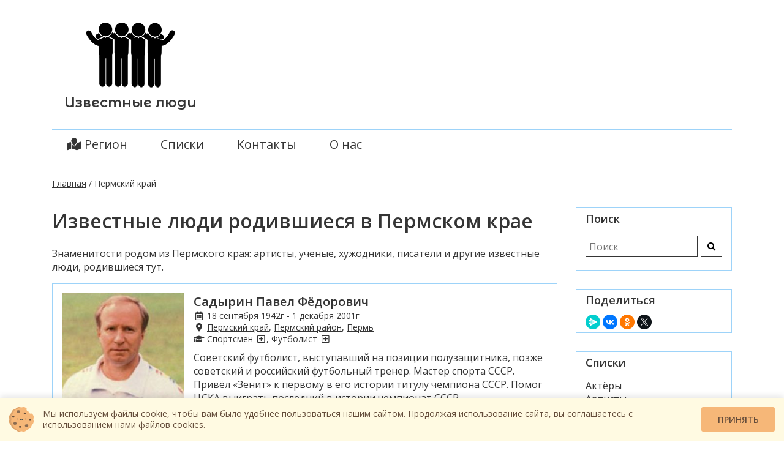

--- FILE ---
content_type: text/html; charset=UTF-8
request_url: https://izvestnye-lyudi.ru/permskij-kraj/
body_size: 37533
content:
<!doctype html>
<html lang="en">
<head>
    <meta charset="UTF-8">
	<meta http-equiv="X-UA-Compatible" content="IE=edge,chrome=1">
    <meta name="viewport" content="width=device-width, initial-scale=1.0, user-scalable=no, maximum-scale=1.0"/>
    <title>Известные люди родившиеся в Пермском крае</title>
    <link href="https://fonts.googleapis.com/css2?family=Open+Sans:wght@400;600&display=swap" rel="stylesheet">
    <link href="https://fonts.googleapis.com/css2?family=Montserrat+Alternates:wght@600&display=swap" rel="stylesheet">

    <link href="https://izvestnye-lyudi.ru/bootstrap/css/bootstrap-grid.min.css" rel="stylesheet">
    <link rel="stylesheet" href="https://izvestnye-lyudi.ru/fontawesome/css/all.min.css">

    	<link rel="stylesheet" href="https://izvestnye-lyudi.ru/js/ui/jquery-ui.min.css">
    <link rel="stylesheet" href="https://izvestnye-lyudi.ru/js/fancybox/fancybox.css"/>
    <link rel="stylesheet" href="https://izvestnye-lyudi.ru/theme/style.css?v20241002">

    <link href="https://izvestnye-lyudi.ru/fontawesome/webfonts/fa-regular-400.woff2" as="font" crossorigin="anonymous">
	<link href="https://izvestnye-lyudi.ru/fontawesome/webfonts/fa-solid-900.woff2" as="font" crossorigin="anonymous">


   
    <meta name="msapplication-TileColor" content="#da532c">
    <meta name="theme-color" content="#ffffff">


	<link rel="icon" type="image/png" href="https://izvestnye-lyudi.ru/theme/img/favicon/favicon-96x96.png" sizes="96x96" />
	<link rel="icon" type="image/svg+xml" href="https://izvestnye-lyudi.ru/theme/img/favicon/favicon.svg" />
	<link rel="shortcut icon" href="https://izvestnye-lyudi.ru/theme/img/favicon/favicon.ico" />
	<link rel="apple-touch-icon" sizes="180x180" href="https://izvestnye-lyudi.ru/theme/img/favicon/apple-touch-icon.png" />
	<meta name="apple-mobile-web-app-title" content="Известные люди" />
	<link rel="manifest" href="https://izvestnye-lyudi.ru/theme/img/favicon/site.webmanifest" />
	<link rel="icon" href="https://izvestnye-lyudi.ru/theme/img/favicon/favicon.ico" type="image/x-icon">

                <meta name="Description" content="Знаменитости родом из Пермского края: артисты, ученые, хужодники, писатели и другие известные люди, родившиеся тут.">
                <meta property="og:description" content="Знаменитости родом из Пермского края: артисты, ученые, хужодники, писатели и другие известные люди, родившиеся тут.">
    					<link rel="canonical" href="https://izvestnye-lyudi.ru/permskij-kraj/"/>
	
	<!-- Google tag (gtag.js) -->
	<script async src="https://www.googletagmanager.com/gtag/js?id=G-N7NFR5JN2P"></script>
	<script>
	  window.dataLayer = window.dataLayer || [];
	  function gtag(){dataLayer.push(arguments);}
	  gtag('js', new Date());

	  gtag('config', 'G-N7NFR5JN2P');
	</script>
    <!-- Yandex.Metrika counter -->
    <script type="text/javascript" >
        (function(m,e,t,r,i,k,a){m[i]=m[i]||function(){(m[i].a=m[i].a||[]).push(arguments)};
            m[i].l=1*new Date();k=e.createElement(t),a=e.getElementsByTagName(t)[0],k.async=1,k.src=r,a.parentNode.insertBefore(k,a)})
        (window, document, "script", "https://mc.yandex.ru/metrika/tag.js", "ym");

        ym(88658431, "init", {
            clickmap:true,
            trackLinks:true,
            accurateTrackBounce:true
        });
    </script>
    <noscript><div><img src="https://mc.yandex.ru/watch/88658431" style="position:absolute; left:-9999px;" alt="" /></div></noscript>
    <!-- /Yandex.Metrika counter -->
	<!-- 04-54-1 -->							<!-- Yandex.RTB -->
		<script>window.yaContextCb=window.yaContextCb||[]</script>
		<script src="https://yandex.ru/ads/system/context.js" async></script>
	</head>
<body>
<!-- Google Tag Manager -->
<script>(function(w,d,s,l,i){w[l]=w[l]||[];w[l].push({'gtm.start':
new Date().getTime(),event:'gtm.js'});var f=d.getElementsByTagName(s)[0],
j=d.createElement(s),dl=l!='dataLayer'?'&l='+l:'';j.async=true;j.src=
'https://www.googletagmanager.com/gtm.js?id='+i+dl;f.parentNode.insertBefore(j,f);
})(window,document,'script','dataLayer','GTM-WWT3HGQQ');</script>
<!-- End Google Tag Manager -->
<!-- Google Tag Manager (noscript) -->
<noscript><iframe src="https://www.googletagmanager.com/ns.html?id=GTM-WWT3HGQQ"
height="0" width="0" style="display:none;visibility:hidden"></iframe></noscript>
<!-- End Google Tag Manager (noscript) -->
<section class="header">
    <div class="container">
        <div class="row align-items-center">
            <div class="col-lg-3 text-center">
                <a href="https://izvestnye-lyudi.ru/" class="logo" title="Известные люди"><img src="/theme/img/logo.png" alt="Известные люди"></a>
                <br>
                <a href="https://izvestnye-lyudi.ru/" class="logo-text" title="Известные люди">Известные люди</a>
            </div>
			<div class="col-lg-9 text-center mh150">
													<!-- Yandex.RTB R-A-2389641-1 -->
					<div id="yandex_rtb_R-A-2389641-1"></div>
					<script>window.yaContextCb.push(()=>{
					  Ya.Context.AdvManager.render({
						renderTo: 'yandex_rtb_R-A-2389641-1',
						blockId: 'R-A-2389641-1'
					  })
					})</script>
				            </div>
            <div class="col-lg-12 top-menu-container">
                <ul class="top-menu">
                    <li><a href="#regions" data-fancybox ><i class="fas fa-map-marked"></i> Регион</a></li>
					<li><a href="https://izvestnye-lyudi.ru/lists/">Списки</a></li>
					<li><a href="https://izvestnye-lyudi.ru/contacts/">Контакты</a></li>
					<li><a href="https://izvestnye-lyudi.ru/about/">О нас</a></li>
                </ul>
                <a href="#" class="top-menu-btn"></a>
            </div>
        </div>
    </div>
</section>
<div class="container">
    <div class="row">
        
    <div class="col-lg-12">
        <div class="breadcrumb">
            <a href="https://izvestnye-lyudi.ru/">Главная</a> / <span>Пермский край</span>
        </div>
    </div>
    
        <div class="col-lg-9">
            <h1>Известные люди родившиеся в Пермском крае</h1>
						<p>Знаменитости родом из Пермского края: артисты, ученые, хужодники, писатели и другие известные люди, родившиеся тут.</p>
						            <div class="person-list">
                                                                                                <div class="item rk-0 item-0 flexbox" id="person_274">
                                        <div class="text">
                        <p class="name">
                            
                                <a href="https://izvestnye-lyudi.ru/person/pavel-fedorovich-sadyrin/" title="Спортсмен, футболист Садырин Павел Фёдорович">Садырин Павел Фёдорович</a>
                                                                                </p>
                        <p class="birthday">
                            <i class="far fa-calendar-alt"></i>
                            18 сентября 1942г -
                                1 декабря 2001г                        </p>
                        <p class="addr">
                            <i class="fas fa-map-marker-alt"></i>
                            <a href="https://izvestnye-lyudi.ru/permskij-kraj/">Пермский край</a>, <a href="https://izvestnye-lyudi.ru/permskij-kraj/permskij-rajon/">Пермский район</a>, <a href="https://izvestnye-lyudi.ru/permskij-kraj/permskij-rajon/perm/">Пермь</a>                        </p>
                        <p class="activity">
                            <i class="fas fa-graduation-cap"></i>
                            <a href="https://izvestnye-lyudi.ru/list/sportsmeny/" class="link-activity" title="Российские спортсмены">Спортсмен</a> <a href="https://izvestnye-lyudi.ru/permskij-kraj/?list=sportsmeny"><i class="far fa-plus-square"></i></a>, <a href="https://izvestnye-lyudi.ru/list/futbolisty/" class="link-activity" title="Российские футболисты">Футболист</a> <a href="https://izvestnye-lyudi.ru/permskij-kraj/?list=futbolisty"><i class="far fa-plus-square"></i></a>                        </p>
                        <p>
                            Советский футболист, выступавший на позиции полузащитника, позже советский и российский футбольный тренер. Мастер спорта СССР. Привёл «Зенит» к первому в его истории титулу чемпиона СССР. Помог ЦСКА выиграть последний в истории чемпионат СССР.                        </p>
                                                    <p class="text-right"><a href="https://izvestnye-lyudi.ru/person/pavel-fedorovich-sadyrin/" class="btn-more" title="Садырин Павел Фёдорович российский спортсмен, футболист">Подробнее</a></p>
                                            </div>
                                            <a href="https://izvestnye-lyudi.ru/person/pavel-fedorovich-sadyrin/" class="list-photo">
                            <img src="https://izvestnye-lyudi.ru/images/4/74/274.jpg" alt="Садырин Павел Фёдорович российский спортсмен, футболист">
                        </a>
                                        </div>
                                                                                                <div class="item rk-1 item-1 flexbox" id="person_394">
                                        <div class="text">
                        <p class="name">
                            
                                <a href="https://izvestnye-lyudi.ru/person/mihail-andreevich-osorgin/" title="Писатель, эссеист Осоргин Михаил Андреевич">Осоргин Михаил Андреевич</a>
                                                                                </p>
                        <p class="birthday">
                            <i class="far fa-calendar-alt"></i>
                            19 октября 1878г -
                                27 ноября 1942г                        </p>
                        <p class="addr">
                            <i class="fas fa-map-marker-alt"></i>
                            <a href="https://izvestnye-lyudi.ru/permskij-kraj/">Пермский край</a>, <a href="https://izvestnye-lyudi.ru/permskij-kraj/permskij-rajon/">Пермский район</a>, <a href="https://izvestnye-lyudi.ru/permskij-kraj/permskij-rajon/perm/">Пермь</a>                        </p>
                        <p class="activity">
                            <i class="fas fa-graduation-cap"></i>
                            <a href="https://izvestnye-lyudi.ru/list/pisateli/" class="link-activity" title="Российские писатели">Писатель</a> <a href="https://izvestnye-lyudi.ru/permskij-kraj/?list=pisateli"><i class="far fa-plus-square"></i></a>, <a href="https://izvestnye-lyudi.ru/list/esseisty/" class="link-activity" title="Российские эссеисты">Эссеист</a> <a href="https://izvestnye-lyudi.ru/permskij-kraj/?list=esseisty"><i class="far fa-plus-square"></i></a>                        </p>
                        <p>
                            Русский писатель и мыслитель. Его творческое наследие, созданное в России и эмиграции, представляет собой уникальный сплав тонкого лиризма, философской глубины и непримиримой гражданской позиции.                        </p>
                                                    <p class="text-right"><a href="https://izvestnye-lyudi.ru/person/mihail-andreevich-osorgin/" class="btn-more" title="Осоргин Михаил Андреевич российский писатель, эссеист">Подробнее</a></p>
                                            </div>
                                            <a href="https://izvestnye-lyudi.ru/person/mihail-andreevich-osorgin/" class="list-photo">
                            <img src="https://izvestnye-lyudi.ru/images/4/94/394.jpg" alt="Осоргин Михаил Андреевич российский писатель, эссеист">
                        </a>
                                        </div>
                                    													<!-- Yandex.RTB R-A-2389641-2 -->
							<div id="yandex_rtb_R-A-2389641-2"></div>
							<script>window.yaContextCb.push(()=>{
							  Ya.Context.AdvManager.render({
								renderTo: 'yandex_rtb_R-A-2389641-2',
								blockId: 'R-A-2389641-2'
							  })
							})</script>
						                                                                                <div class="item rk-2 item-2 flexbox" id="person_438">
                                        <div class="text">
                        <p class="name">
                            
                                <a href="https://izvestnye-lyudi.ru/person/viktor-mihajlovich-oreshnikov/" title="Живописец, пейзажист, плакатист, портретист, художник Орешников Виктор Михайлович">Орешников Виктор Михайлович</a>
                                                                                </p>
                        <p class="birthday">
                            <i class="far fa-calendar-alt"></i>
                            20 января 1904г -
                                15 марта 1987г                        </p>
                        <p class="addr">
                            <i class="fas fa-map-marker-alt"></i>
                            <a href="https://izvestnye-lyudi.ru/permskij-kraj/">Пермский край</a>, <a href="https://izvestnye-lyudi.ru/permskij-kraj/permskij-rajon/">Пермский район</a>, <a href="https://izvestnye-lyudi.ru/permskij-kraj/permskij-rajon/perm/">Пермь</a>                        </p>
                        <p class="activity">
                            <i class="fas fa-graduation-cap"></i>
                            <a href="https://izvestnye-lyudi.ru/list/zhivopiscy/" class="link-activity" title="Российские живописцы">Живописец</a> <a href="https://izvestnye-lyudi.ru/permskij-kraj/?list=zhivopiscy"><i class="far fa-plus-square"></i></a>, <a href="https://izvestnye-lyudi.ru/list/pejzazhisty/" class="link-activity" title="Российские пейзажисты">Пейзажист</a> <a href="https://izvestnye-lyudi.ru/permskij-kraj/?list=pejzazhisty"><i class="far fa-plus-square"></i></a>, <a href="https://izvestnye-lyudi.ru/list/plakatisty/" class="link-activity" title="Российские плакатисты">Плакатист</a> <a href="https://izvestnye-lyudi.ru/permskij-kraj/?list=plakatisty"><i class="far fa-plus-square"></i></a>, <a href="https://izvestnye-lyudi.ru/list/portretisty/" class="link-activity" title="Российские портретисты">Портретист</a> <a href="https://izvestnye-lyudi.ru/permskij-kraj/?list=portretisty"><i class="far fa-plus-square"></i></a>, <a href="https://izvestnye-lyudi.ru/list/hudozhniki/" class="link-activity" title="Российские художники">Художник</a> <a href="https://izvestnye-lyudi.ru/permskij-kraj/?list=hudozhniki"><i class="far fa-plus-square"></i></a>                        </p>
                        <p>
                            Советский живописец и педагог, один из ведущих представителей ленинградской художественной школы. Его творческое наследие включает масштабные исторические полотна, психологические портреты и тонкие по колориту пейзажи.                        </p>
                                                    <p class="text-right"><a href="https://izvestnye-lyudi.ru/person/viktor-mihajlovich-oreshnikov/" class="btn-more" title="Орешников Виктор Михайлович российский живописец, пейзажист, плакатист, портретист, художник">Подробнее</a></p>
                                            </div>
                                            <a href="https://izvestnye-lyudi.ru/person/viktor-mihajlovich-oreshnikov/" class="list-photo">
                            <img src="https://izvestnye-lyudi.ru/images/8/38/438.jpg" alt="Орешников Виктор Михайлович российский живописец, пейзажист, плакатист, портретист, художник">
                        </a>
                                        </div>
                                                                                                <div class="item rk-3 item-3 flexbox" id="person_449">
                                        <div class="text">
                        <p class="name">
                            
                                <a href="https://izvestnye-lyudi.ru/person/ekaterina-valerevna-yureva/" title="Биатлонист, спортсмен Юрьева Екатерина Валерьевна">Юрьева Екатерина Валерьевна</a>
                                                                                </p>
                        <p class="birthday">
                            <i class="far fa-calendar-alt"></i>
                            11 июня 1983г                        </p>
                        <p class="addr">
                            <i class="fas fa-map-marker-alt"></i>
                            <a href="https://izvestnye-lyudi.ru/permskij-kraj/">Пермский край</a>, <a href="https://izvestnye-lyudi.ru/permskij-kraj/chajkovskij-gorodskoj-okrug/">Чайковский городской округ</a>, <a href="https://izvestnye-lyudi.ru/permskij-kraj/chajkovskij-gorodskoj-okrug/chajkovskij/">Чайковский</a>                        </p>
                        <p class="activity">
                            <i class="fas fa-graduation-cap"></i>
                            <a href="https://izvestnye-lyudi.ru/list/biatlonisty/" class="link-activity" title="Российские биатлонисты">Биатлонист</a> <a href="https://izvestnye-lyudi.ru/permskij-kraj/?list=biatlonisty"><i class="far fa-plus-square"></i></a>, <a href="https://izvestnye-lyudi.ru/list/sportsmeny/" class="link-activity" title="Российские спортсмены">Спортсмен</a> <a href="https://izvestnye-lyudi.ru/permskij-kraj/?list=sportsmeny"><i class="far fa-plus-square"></i></a>                        </p>
                        <p>
                            Российская биатлонистка, чемпионка мира 2008 года в индивидуальной гонке (Остерсунд), обладательница полного комплекта медалей с того же чемпионата. Заслуженный мастер спорта. Одна из самых титулованных фигур российского биатлона.                        </p>
                                                    <p class="text-right"><a href="https://izvestnye-lyudi.ru/person/ekaterina-valerevna-yureva/" class="btn-more" title="Юрьева Екатерина Валерьевна российский биатлонист, спортсмен">Подробнее</a></p>
                                            </div>
                                            <a href="https://izvestnye-lyudi.ru/person/ekaterina-valerevna-yureva/" class="list-photo">
                            <img src="https://izvestnye-lyudi.ru/images/9/49/449.jpg" alt="Юрьева Екатерина Валерьевна российский биатлонист, спортсмен">
                        </a>
                                        </div>
                                                                                                <div class="item rk-4 item-4 flexbox" id="person_603">
                                        <div class="text">
                        <p class="name">
                            
                                <a href="https://izvestnye-lyudi.ru/person/nikolaj-dmitrievich-moiseev/" title="Астроном Моисеев Николай Дмитриевич">Моисеев Николай Дмитриевич</a>
                                                                                </p>
                        <p class="birthday">
                            <i class="far fa-calendar-alt"></i>
                            16 декабря 1902г -
                                6 декабря 1955г                        </p>
                        <p class="addr">
                            <i class="fas fa-map-marker-alt"></i>
                            <a href="https://izvestnye-lyudi.ru/permskij-kraj/">Пермский край</a>, <a href="https://izvestnye-lyudi.ru/permskij-kraj/permskij-rajon/">Пермский район</a>, <a href="https://izvestnye-lyudi.ru/permskij-kraj/permskij-rajon/perm/">Пермь</a>                        </p>
                        <p class="activity">
                            <i class="fas fa-graduation-cap"></i>
                            <a href="https://izvestnye-lyudi.ru/list/astronomy/" class="link-activity" title="Российские астрономы">Астроном</a> <a href="https://izvestnye-lyudi.ru/permskij-kraj/?list=astronomy"><i class="far fa-plus-square"></i></a>                        </p>
                        <p>
                            Советский астроном и механик, основатель московской школы небесной механики. Разработал теорию орбитальной устойчивости, методы исследования траекторий небесных тел. Автор фундаментальных работ по динамической космогонии и теории устойчивости.                        </p>
                                                    <p class="text-right"><a href="https://izvestnye-lyudi.ru/person/nikolaj-dmitrievich-moiseev/" class="btn-more" title="Моисеев Николай Дмитриевич российский астроном">Подробнее</a></p>
                                            </div>
                                            <a href="https://izvestnye-lyudi.ru/person/nikolaj-dmitrievich-moiseev/" class="list-photo">
                            <img src="https://izvestnye-lyudi.ru/images/3/03/603.jpg" alt="Моисеев Николай Дмитриевич российский астроном">
                        </a>
                                        </div>
                                                                                                <div class="item rk-5 item-5 flexbox" id="person_681">
                                        <div class="text">
                        <p class="name">
                            
                                <a href="https://izvestnye-lyudi.ru/person/irina-vladimirovna-ermolova/" title="Актёр, артист Ермолова Ирина Владимировна">Ермолова Ирина Владимировна</a>
                                                                                </p>
                        <p class="birthday">
                            <i class="far fa-calendar-alt"></i>
                            24 марта 1969г                        </p>
                        <p class="addr">
                            <i class="fas fa-map-marker-alt"></i>
                            <a href="https://izvestnye-lyudi.ru/permskij-kraj/">Пермский край</a>, <a href="https://izvestnye-lyudi.ru/permskij-kraj/solikamskij-rajon/">Соликамский район</a>, <a href="https://izvestnye-lyudi.ru/permskij-kraj/solikamskij-rajon/solikamsk/">Соликамск</a>                        </p>
                        <p class="activity">
                            <i class="fas fa-graduation-cap"></i>
                            <a href="https://izvestnye-lyudi.ru/list/aktery/" class="link-activity" title="Российские актёры">Актёр</a> <a href="https://izvestnye-lyudi.ru/permskij-kraj/?list=aktery"><i class="far fa-plus-square"></i></a>, <a href="https://izvestnye-lyudi.ru/list/artisty/" class="link-activity" title="Российские артисты">Артист</a> <a href="https://izvestnye-lyudi.ru/permskij-kraj/?list=artisty"><i class="far fa-plus-square"></i></a>                        </p>
                        <p>
                            Российская актриса, заслуженная артистка РФ, одна из ведущих актрис уральской сцены. Лауреат премий «Браво!», номинант на «Золотую Маску», награждена медалью «За заслуги перед Отечеством» II степени.                        </p>
                                                    <p class="text-right"><a href="https://izvestnye-lyudi.ru/person/irina-vladimirovna-ermolova/" class="btn-more" title="Ермолова Ирина Владимировна российский актёр, артист">Подробнее</a></p>
                                            </div>
                                            <a href="https://izvestnye-lyudi.ru/person/irina-vladimirovna-ermolova/" class="list-photo">
                            <img src="https://izvestnye-lyudi.ru/images/1/81/681.jpg" alt="Ермолова Ирина Владимировна российский актёр, артист">
                        </a>
                                        </div>
                                                                                                <div class="item rk-6 item-6 flexbox" id="person_782">
                                        <div class="text">
                        <p class="name">
                            
                                <a href="https://izvestnye-lyudi.ru/person/andrej-nikiforovich-voronihin/" title="Архитектор Воронихин Андрей Никифорович">Воронихин Андрей Никифорович</a>
                                                                                </p>
                        <p class="birthday">
                            <i class="far fa-calendar-alt"></i>
                            28 октября 1759г -
                                5 марта 1814г                        </p>
                        <p class="addr">
                            <i class="fas fa-map-marker-alt"></i>
                            <a href="https://izvestnye-lyudi.ru/permskij-kraj/">Пермский край</a>, <a href="https://izvestnye-lyudi.ru/permskij-kraj/usolskij-rajon/">Усольский район</a>, <a href="https://izvestnye-lyudi.ru/permskij-kraj/usolskij-rajon/usole/">Усолье</a>                        </p>
                        <p class="activity">
                            <i class="fas fa-graduation-cap"></i>
                            <a href="https://izvestnye-lyudi.ru/list/arhitektory/" class="link-activity" title="Российские архитекторы">Архитектор</a> <a href="https://izvestnye-lyudi.ru/permskij-kraj/?list=arhitektory"><i class="far fa-plus-square"></i></a>                        </p>
                        <p>
                            Русский архитектор, создатель Казанского собора с гениальной колоннадой и здания Горного института в Петербурге. Работал над интерьерами Павловска и Строгановского дворца, создал знаменитые «вазы Воронихина».                        </p>
                                                    <p class="text-right"><a href="https://izvestnye-lyudi.ru/person/andrej-nikiforovich-voronihin/" class="btn-more" title="Воронихин Андрей Никифорович российский архитектор">Подробнее</a></p>
                                            </div>
                                            <a href="https://izvestnye-lyudi.ru/person/andrej-nikiforovich-voronihin/" class="list-photo">
                            <img src="https://izvestnye-lyudi.ru/images/2/82/782.jpg" alt="Воронихин Андрей Никифорович российский архитектор">
                        </a>
                                        </div>
                                    													<!-- Yandex.RTB R-A-2389641-3 -->
							<div id="yandex_rtb_R-A-2389641-3"></div>
							<script>window.yaContextCb.push(()=>{
							  Ya.Context.AdvManager.render({
								renderTo: 'yandex_rtb_R-A-2389641-3',
								blockId: 'R-A-2389641-3'
							  })
							})</script>
											                                                            <div class="item rk-7 item-7 flexbox" id="person_863">
                                        <div class="text">
                        <p class="name">
                            
                                <a href="https://izvestnye-lyudi.ru/person/svetlana-yurevna-permyakova/" title="Актёр Пермякова Светлана Юрьевна">Пермякова Светлана Юрьевна</a>
                                                                                </p>
                        <p class="birthday">
                            <i class="far fa-calendar-alt"></i>
                            17 февраля 1972г                        </p>
                        <p class="addr">
                            <i class="fas fa-map-marker-alt"></i>
                            <a href="https://izvestnye-lyudi.ru/permskij-kraj/">Пермский край</a>, <a href="https://izvestnye-lyudi.ru/permskij-kraj/permskij-rajon/">Пермский район</a>, <a href="https://izvestnye-lyudi.ru/permskij-kraj/permskij-rajon/perm/">Пермь</a>                        </p>
                        <p class="activity">
                            <i class="fas fa-graduation-cap"></i>
                            <a href="https://izvestnye-lyudi.ru/list/aktery/" class="link-activity" title="Российские актёры">Актёр</a> <a href="https://izvestnye-lyudi.ru/permskij-kraj/?list=aktery"><i class="far fa-plus-square"></i></a>                        </p>
                        <p>
                            Российская актриса и телеведущая, прославившаяся ролью медсестры Скрябиной в сериале «Интерны». Лауреат премий «Золотой Носорог» и «Телезвезда», двукратная обладательница «Волшебной кулисы».                        </p>
                                                    <p class="text-right"><a href="https://izvestnye-lyudi.ru/person/svetlana-yurevna-permyakova/" class="btn-more" title="Пермякова Светлана Юрьевна российский актёр">Подробнее</a></p>
                                            </div>
                                            <a href="https://izvestnye-lyudi.ru/person/svetlana-yurevna-permyakova/" class="list-photo">
                            <img src="https://izvestnye-lyudi.ru/images/3/63/863.jpg" alt="Пермякова Светлана Юрьевна российский актёр">
                        </a>
                                        </div>
                                                                                                <div class="item rk-8 item-8 flexbox" id="person_942">
                                        <div class="text">
                        <p class="name">
                            
                                <a href="https://izvestnye-lyudi.ru/person/evgenij-pavlovich-rodygin/" title="Композитор Родыгин Евгений Павлович">Родыгин Евгений Павлович</a>
                                                                                </p>
                        <p class="birthday">
                            <i class="far fa-calendar-alt"></i>
                            16 февраля 1925г -
                                19 июля 2020г                        </p>
                        <p class="addr">
                            <i class="fas fa-map-marker-alt"></i>
                            <a href="https://izvestnye-lyudi.ru/permskij-kraj/">Пермский край</a>, <a href="https://izvestnye-lyudi.ru/permskij-kraj/chusovskoj-gorodskoj-okrug/">Чусовской городской округ</a>, <a href="https://izvestnye-lyudi.ru/permskij-kraj/chusovskoj-gorodskoj-okrug/chusovoj/">Чусовой</a>                        </p>
                        <p class="activity">
                            <i class="fas fa-graduation-cap"></i>
                            <a href="https://izvestnye-lyudi.ru/list/kompozitory/" class="link-activity" title="Российские композиторы">Композитор</a> <a href="https://izvestnye-lyudi.ru/permskij-kraj/?list=kompozitory"><i class="far fa-plus-square"></i></a>                        </p>
                        <p>
                            Советский композитор. Народный артист Российской Федерации. Классик уральской песенной традиции, автор бессмертных песен «Уральская рябинушка» и «Свердловский вальс», ставших музыкальными символами Урала.                        </p>
                                                    <p class="text-right"><a href="https://izvestnye-lyudi.ru/person/evgenij-pavlovich-rodygin/" class="btn-more" title="Родыгин Евгений Павлович российский композитор">Подробнее</a></p>
                                            </div>
                                            <a href="https://izvestnye-lyudi.ru/person/evgenij-pavlovich-rodygin/" class="list-photo">
                            <img src="https://izvestnye-lyudi.ru/images/2/42/942.jpg" alt="Родыгин Евгений Павлович российский композитор">
                        </a>
                                        </div>
                                                                                                <div class="item rk-9 item-9 flexbox" id="person_961">
                                        <div class="text">
                        <p class="name">
                            
                                <a href="https://izvestnye-lyudi.ru/person/tatyana-andreevna-livanova/" title="Актёр Ливанова Татьяна Андреевна">Ливанова Татьяна Андреевна</a>
                                                                                </p>
                        <p class="birthday">
                            <i class="far fa-calendar-alt"></i>
                            29 августа 1953г -
                                7 августа 1987г                        </p>
                        <p class="addr">
                            <i class="fas fa-map-marker-alt"></i>
                            <a href="https://izvestnye-lyudi.ru/permskij-kraj/">Пермский край</a>, <a href="https://izvestnye-lyudi.ru/permskij-kraj/krasnokamskij-rajon/">Краснокамский район</a>, Оверята                        </p>
                        <p class="activity">
                            <i class="fas fa-graduation-cap"></i>
                            <a href="https://izvestnye-lyudi.ru/list/aktery/" class="link-activity" title="Российские актёры">Актёр</a> <a href="https://izvestnye-lyudi.ru/permskij-kraj/?list=aktery"><i class="far fa-plus-square"></i></a>                        </p>
                        <p>
                            Советская актриса, известная главной ролью Марьи в сказке «Иван да Марья» (1974). Выпускница ЛГИТМиКа, артистка Ростовского театра драмы. Также снялась в исторической драме «Сибирь» режиссёра Анатолия Ниточкина.                        </p>
                                                    <p class="text-right"><a href="https://izvestnye-lyudi.ru/person/tatyana-andreevna-livanova/" class="btn-more" title="Ливанова Татьяна Андреевна российский актёр">Подробнее</a></p>
                                            </div>
                                            <a href="https://izvestnye-lyudi.ru/person/tatyana-andreevna-livanova/" class="list-photo">
                            <img src="https://izvestnye-lyudi.ru/images/1/61/961.jpg" alt="Ливанова Татьяна Андреевна российский актёр">
                        </a>
                                        </div>
                                                                                                <div class="item rk-10 item-10 flexbox" id="person_979">
                                        <div class="text">
                        <p class="name">
                            
                                <a href="https://izvestnye-lyudi.ru/person/evgenij-pavlovich-krylatov/" title="Композитор, пианист Крылатов Евгений Павлович">Крылатов Евгений Павлович</a>
                                                                                </p>
                        <p class="birthday">
                            <i class="far fa-calendar-alt"></i>
                            23 февраля 1934г -
                                8 мая 2019г                        </p>
                        <p class="addr">
                            <i class="fas fa-map-marker-alt"></i>
                            <a href="https://izvestnye-lyudi.ru/permskij-kraj/">Пермский край</a>, <a href="https://izvestnye-lyudi.ru/permskij-kraj/lysvenskij-gorodskoj-okrug/">Лысьвенский городской округ</a>, <a href="https://izvestnye-lyudi.ru/permskij-kraj/lysvenskij-gorodskoj-okrug/lysva/">Лысьва</a>                        </p>
                        <p class="activity">
                            <i class="fas fa-graduation-cap"></i>
                            <a href="https://izvestnye-lyudi.ru/list/kompozitory/" class="link-activity" title="Российские композиторы">Композитор</a> <a href="https://izvestnye-lyudi.ru/permskij-kraj/?list=kompozitory"><i class="far fa-plus-square"></i></a>, <a href="https://izvestnye-lyudi.ru/list/pianisty/" class="link-activity" title="Российские пианисты">Пианист</a> <a href="https://izvestnye-lyudi.ru/permskij-kraj/?list=pianisty"><i class="far fa-plus-square"></i></a>                        </p>
                        <p>
                            Советский и российский композитор, автор музыки к 160 фильмам и мультфильмам («Приключений Электроника», «Гостьи из будущего» и «Простоквашино»). Создал бессмертные хиты «Крылатые качели», «Прекрасное далёко», «Лесной олень», «Три белых коня».                        </p>
                                                    <p class="text-right"><a href="https://izvestnye-lyudi.ru/person/evgenij-pavlovich-krylatov/" class="btn-more" title="Крылатов Евгений Павлович российский композитор, пианист">Подробнее</a></p>
                                            </div>
                                            <a href="https://izvestnye-lyudi.ru/person/evgenij-pavlovich-krylatov/" class="list-photo">
                            <img src="https://izvestnye-lyudi.ru/images/9/79/979.jpg" alt="Крылатов Евгений Павлович российский композитор, пианист">
                        </a>
                                        </div>
                                                                                                <div class="item rk-11 item-11 " id="person_1146">
                                        <div class="text">
                        <p class="name">
                            
                                <a href="https://izvestnye-lyudi.ru/person/rinat-ahkametdinovich-basharov/" title="Оперный певец, певец Башаров Ринат Ахкаметдинович">Башаров Ринат Ахкаметдинович</a>
                                                                                </p>
                        <p class="birthday">
                            <i class="far fa-calendar-alt"></i>
                            26 июня 1942г -
                                19 сентября 2007г                        </p>
                        <p class="addr">
                            <i class="fas fa-map-marker-alt"></i>
                            <a href="https://izvestnye-lyudi.ru/permskij-kraj/">Пермский край</a>, <a href="https://izvestnye-lyudi.ru/permskij-kraj/permskij-rajon/">Пермский район</a>, <a href="https://izvestnye-lyudi.ru/permskij-kraj/permskij-rajon/perm/">Пермь</a>                        </p>
                        <p class="activity">
                            <i class="fas fa-graduation-cap"></i>
                            <a href="https://izvestnye-lyudi.ru/list/opernye-pevcy/" class="link-activity" title="Российские оперные певцы">Оперный певец</a> <a href="https://izvestnye-lyudi.ru/permskij-kraj/?list=opernye-pevcy"><i class="far fa-plus-square"></i></a>, <a href="https://izvestnye-lyudi.ru/list/pevcy/" class="link-activity" title="Российские певцы">Певец</a> <a href="https://izvestnye-lyudi.ru/permskij-kraj/?list=pevcy"><i class="far fa-plus-square"></i></a>                        </p>
                        <p>
                            Советский и российский оперный бас, народный артист Башкортостана. Прославился мощными драматическими партиями: Борис Годунов, Мефистофель («Фауст»), Кончак («Князь Игорь»). Лауреат премии имени Ф. И. Шаляпина.                        </p>
                                                    <p class="text-right"><a href="https://izvestnye-lyudi.ru/person/rinat-ahkametdinovich-basharov/" class="btn-more" title="Башаров Ринат Ахкаметдинович российский оперный певец, певец">Подробнее</a></p>
                                            </div>
                                    </div>
                                                                                                <div class="item rk-12 item-12 flexbox" id="person_1364">
                                        <div class="text">
                        <p class="name">
                            
                                <a href="https://izvestnye-lyudi.ru/person/leonid-fedorovich-makarev/" title="Актёр, драматург, режиссёр Макарьев Леонид Фёдорович">Макарьев Леонид Фёдорович</a>
                                                                                </p>
                        <p class="birthday">
                            <i class="far fa-calendar-alt"></i>
                            24 августа 1892г -
                                24 апреля 1975г                        </p>
                        <p class="addr">
                            <i class="fas fa-map-marker-alt"></i>
                            <a href="https://izvestnye-lyudi.ru/permskij-kraj/">Пермский край</a>, <a href="https://izvestnye-lyudi.ru/permskij-kraj/permskij-rajon/">Пермский район</a>, <a href="https://izvestnye-lyudi.ru/permskij-kraj/permskij-rajon/perm/">Пермь</a>                        </p>
                        <p class="activity">
                            <i class="fas fa-graduation-cap"></i>
                            <a href="https://izvestnye-lyudi.ru/list/aktery/" class="link-activity" title="Российские актёры">Актёр</a> <a href="https://izvestnye-lyudi.ru/permskij-kraj/?list=aktery"><i class="far fa-plus-square"></i></a>, <a href="https://izvestnye-lyudi.ru/list/dramaturgi/" class="link-activity" title="Российские драматурги">Драматург</a> <a href="https://izvestnye-lyudi.ru/permskij-kraj/?list=dramaturgi"><i class="far fa-plus-square"></i></a>, <a href="https://izvestnye-lyudi.ru/list/rezhissery/" class="link-activity" title="Российские режиссёры">Режиссёр</a> <a href="https://izvestnye-lyudi.ru/permskij-kraj/?list=rezhissery"><i class="far fa-plus-square"></i></a>                        </p>
                        <p>
                            Советский актёр, режиссёр, драматург и педагог, один из основоположников и теоретиков советского театра для детей, народный артист РСФСР. Автор классических пьес для юношества: «Тимошкин рудник», «Ерёмка-лодырь», «Бунтари», «Пашка».                        </p>
                                                    <p class="text-right"><a href="https://izvestnye-lyudi.ru/person/leonid-fedorovich-makarev/" class="btn-more" title="Макарьев Леонид Фёдорович российский актёр, драматург, режиссёр">Подробнее</a></p>
                                            </div>
                                            <a href="https://izvestnye-lyudi.ru/person/leonid-fedorovich-makarev/" class="list-photo">
                            <img src="https://izvestnye-lyudi.ru/images/4/64/1364.jpg" alt="Макарьев Леонид Фёдорович российский актёр, драматург, режиссёр">
                        </a>
                                        </div>
                                                                                                <div class="item rk-13 item-13 flexbox" id="person_1385">
                                        <div class="text">
                        <p class="name">
                            
                                <a href="https://izvestnye-lyudi.ru/person/aleksandr-romanovich-gallyamov/" title="Олимпийский чемпион, спортсмен, фигурист Галлямов Александр Романович">Галлямов Александр Романович</a>
                                                                                </p>
                        <p class="birthday">
                            <i class="far fa-calendar-alt"></i>
                            28 августа 1999г                        </p>
                        <p class="addr">
                            <i class="fas fa-map-marker-alt"></i>
                            <a href="https://izvestnye-lyudi.ru/permskij-kraj/">Пермский край</a>, <a href="https://izvestnye-lyudi.ru/permskij-kraj/berezniki/">Березники</a>                        </p>
                        <p class="activity">
                            <i class="fas fa-graduation-cap"></i>
                            <a href="https://izvestnye-lyudi.ru/list/olimpijskie-chempiony/" class="link-activity" title="Российские олимпийские чемпионы">Олимпийский чемпион</a> <a href="https://izvestnye-lyudi.ru/permskij-kraj/?list=olimpijskie-chempiony"><i class="far fa-plus-square"></i></a>, <a href="https://izvestnye-lyudi.ru/list/sportsmeny/" class="link-activity" title="Российские спортсмены">Спортсмен</a> <a href="https://izvestnye-lyudi.ru/permskij-kraj/?list=sportsmeny"><i class="far fa-plus-square"></i></a>, <a href="https://izvestnye-lyudi.ru/list/figuristy/" class="link-activity" title="Российские фигуристы">Фигурист</a> <a href="https://izvestnye-lyudi.ru/permskij-kraj/?list=figuristy"><i class="far fa-plus-square"></i></a>                        </p>
                        <p>
                            Российский фигурист, выступающий в парном катании в дуэте с Анастасией Мишиной. Вместе с партнёршей входит в число сильнейших спортивных пар мира, являясь олимпийским призёром, чемпионом мира и Европы, трёхкратным чемпионом России.                        </p>
                                                    <p class="text-right"><a href="https://izvestnye-lyudi.ru/person/aleksandr-romanovich-gallyamov/" class="btn-more" title="Галлямов Александр Романович российский олимпийский чемпион, спортсмен, фигурист">Подробнее</a></p>
                                            </div>
                                            <a href="https://izvestnye-lyudi.ru/person/aleksandr-romanovich-gallyamov/" class="list-photo">
                            <img src="https://izvestnye-lyudi.ru/images/5/85/1385.jpg" alt="Галлямов Александр Романович российский олимпийский чемпион, спортсмен, фигурист">
                        </a>
                                        </div>
                                                        													<!-- Yandex.RTB R-A-2389641-4 -->
							<div id="yandex_rtb_R-A-2389641-4"></div>
							<script>window.yaContextCb.push(()=>{
							  Ya.Context.AdvManager.render({
								renderTo: 'yandex_rtb_R-A-2389641-4',
								blockId: 'R-A-2389641-4'
							  })
							})</script>
						                                                            <div class="item rk-14 item-14 flexbox" id="person_1430">
                                        <div class="text">
                        <p class="name">
                            
                                <a href="https://izvestnye-lyudi.ru/person/vladimir-gennadevich-chagin/" title="Автогонщик Чагин Владимир Геннадьевич">Чагин Владимир Геннадьевич</a>
                                                                                </p>
                        <p class="birthday">
                            <i class="far fa-calendar-alt"></i>
                            5 января 1970г                        </p>
                        <p class="addr">
                            <i class="fas fa-map-marker-alt"></i>
                            <a href="https://izvestnye-lyudi.ru/permskij-kraj/">Пермский край</a>, <a href="https://izvestnye-lyudi.ru/permskij-kraj/nytvenskij-rajon/">Нытвенский район</a>, <a href="https://izvestnye-lyudi.ru/permskij-kraj/nytvenskij-rajon/nytva/">Нытва</a>                        </p>
                        <p class="activity">
                            <i class="fas fa-graduation-cap"></i>
                            <a href="https://izvestnye-lyudi.ru/list/avtogonshhiki/" class="link-activity" title="Российские автогонщики">Автогонщик</a> <a href="https://izvestnye-lyudi.ru/permskij-kraj/?list=avtogonshhiki"><i class="far fa-plus-square"></i></a>                        </p>
                        <p>
                            Российский автогонщик, семикратный победитель «Ралли Дакар» в классе грузовиков. С 2013 года — руководитель гоночной команды «КАМАЗ-мастер», с 2015 — руководитель проекта «Ралли Шёлковый путь». В ралли-рейдовых кругах получил прозвище «Царь Дакара».                        </p>
                                                    <p class="text-right"><a href="https://izvestnye-lyudi.ru/person/vladimir-gennadevich-chagin/" class="btn-more" title="Чагин Владимир Геннадьевич российский автогонщик">Подробнее</a></p>
                                            </div>
                                            <a href="https://izvestnye-lyudi.ru/person/vladimir-gennadevich-chagin/" class="list-photo">
                            <img src="https://izvestnye-lyudi.ru/images/0/30/1430.jpg" alt="Чагин Владимир Геннадьевич российский автогонщик">
                        </a>
                                        </div>
                                                                                                <div class="item rk-15 item-15 flexbox" id="person_1454">
                                        <div class="text">
                        <p class="name">
                            
                                <a href="https://izvestnye-lyudi.ru/person/nina-grigorevna-kornienko/" title="Актёр Корниенко Нина Григорьевна">Корниенко Нина Григорьевна</a>
                                                                                </p>
                        <p class="birthday">
                            <i class="far fa-calendar-alt"></i>
                            11 января 1943г                        </p>
                        <p class="addr">
                            <i class="fas fa-map-marker-alt"></i>
                            <a href="https://izvestnye-lyudi.ru/permskij-kraj/">Пермский край</a>, <a href="https://izvestnye-lyudi.ru/permskij-kraj/solikamskij-rajon/">Соликамский район</a>, <a href="https://izvestnye-lyudi.ru/permskij-kraj/solikamskij-rajon/solikamsk/">Соликамск</a>                        </p>
                        <p class="activity">
                            <i class="fas fa-graduation-cap"></i>
                            <a href="https://izvestnye-lyudi.ru/list/aktery/" class="link-activity" title="Российские актёры">Актёр</a> <a href="https://izvestnye-lyudi.ru/permskij-kraj/?list=aktery"><i class="far fa-plus-square"></i></a>                        </p>
                        <p>
                            Советская и российская актриса, заслуженная артистка РСФСР. Визитной карточкой стала роль Каролы Иштванфи в спектакле «Проснись и пой!». Широкой публике известна по роли Шуры в фильме «Место встречи изменить нельзя».                        </p>
                                                    <p class="text-right"><a href="https://izvestnye-lyudi.ru/person/nina-grigorevna-kornienko/" class="btn-more" title="Корниенко Нина Григорьевна российский актёр">Подробнее</a></p>
                                            </div>
                                            <a href="https://izvestnye-lyudi.ru/person/nina-grigorevna-kornienko/" class="list-photo">
                            <img src="https://izvestnye-lyudi.ru/images/4/54/1454.jpg" alt="Корниенко Нина Григорьевна российский актёр">
                        </a>
                                        </div>
                                                                                                <div class="item rk-16 item-16 flexbox" id="person_1527">
                                        <div class="text">
                        <p class="name">
                            
                                <a href="https://izvestnye-lyudi.ru/person/grigorij-vitalevich-hlopin/" title="Ученый Хлопин Григорий Витальевич">Хлопин Григорий Витальевич</a>
                                                                                </p>
                        <p class="birthday">
                            <i class="far fa-calendar-alt"></i>
                            28 января 1863г -
                                30 июля 1929г                        </p>
                        <p class="addr">
                            <i class="fas fa-map-marker-alt"></i>
                            <a href="https://izvestnye-lyudi.ru/permskij-kraj/">Пермский край</a>, <a href="https://izvestnye-lyudi.ru/permskij-kraj/dobryanka/">Добрянка</a>                        </p>
                        <p class="activity">
                            <i class="fas fa-graduation-cap"></i>
                            <a href="https://izvestnye-lyudi.ru/list/uchenye/" class="link-activity" title="Российские ученые">Ученый</a> <a href="https://izvestnye-lyudi.ru/permskij-kraj/?list=uchenye"><i class="far fa-plus-square"></i></a>                        </p>
                        <p>
                            Русский и советский учёный-гигиенист, педагог, один из основоположников санитарно-гигиенической науки и профилактического направления в медицине в России, создатель крупной научной школы.                        </p>
                                                    <p class="text-right"><a href="https://izvestnye-lyudi.ru/person/grigorij-vitalevich-hlopin/" class="btn-more" title="Хлопин Григорий Витальевич российский ученый">Подробнее</a></p>
                                            </div>
                                            <a href="https://izvestnye-lyudi.ru/person/grigorij-vitalevich-hlopin/" class="list-photo">
                            <img src="https://izvestnye-lyudi.ru/images/7/27/1527.jpg" alt="Хлопин Григорий Витальевич российский ученый">
                        </a>
                                        </div>
                                                                                                <div class="item rk-17 item-17 flexbox" id="person_1655">
                                        <div class="text">
                        <p class="name">
                            
                                <a href="https://izvestnye-lyudi.ru/person/tatyana-ivanovna-totmyanina/" title="Олимпийский чемпион, спортсмен, фигурист Тотьмянина Татьяна Ивановна">Тотьмянина Татьяна Ивановна</a>
                                                                                </p>
                        <p class="birthday">
                            <i class="far fa-calendar-alt"></i>
                            2 ноября 1981г                        </p>
                        <p class="addr">
                            <i class="fas fa-map-marker-alt"></i>
                            <a href="https://izvestnye-lyudi.ru/permskij-kraj/">Пермский край</a>, <a href="https://izvestnye-lyudi.ru/permskij-kraj/permskij-rajon/">Пермский район</a>, <a href="https://izvestnye-lyudi.ru/permskij-kraj/permskij-rajon/perm/">Пермь</a>                        </p>
                        <p class="activity">
                            <i class="fas fa-graduation-cap"></i>
                            <a href="https://izvestnye-lyudi.ru/list/olimpijskie-chempiony/" class="link-activity" title="Российские олимпийские чемпионы">Олимпийский чемпион</a> <a href="https://izvestnye-lyudi.ru/permskij-kraj/?list=olimpijskie-chempiony"><i class="far fa-plus-square"></i></a>, <a href="https://izvestnye-lyudi.ru/list/sportsmeny/" class="link-activity" title="Российские спортсмены">Спортсмен</a> <a href="https://izvestnye-lyudi.ru/permskij-kraj/?list=sportsmeny"><i class="far fa-plus-square"></i></a>, <a href="https://izvestnye-lyudi.ru/list/figuristy/" class="link-activity" title="Российские фигуристы">Фигурист</a> <a href="https://izvestnye-lyudi.ru/permskij-kraj/?list=figuristy"><i class="far fa-plus-square"></i></a>                        </p>
                        <p>
                            Российская фигуристка, выступавшая в парном катании, олимпийская чемпионка, двукратная чемпионка мира, пятикратная чемпионка Европы. Заслуженный мастер спорта России.                        </p>
                                                    <p class="text-right"><a href="https://izvestnye-lyudi.ru/person/tatyana-ivanovna-totmyanina/" class="btn-more" title="Тотьмянина Татьяна Ивановна российский олимпийский чемпион, спортсмен, фигурист">Подробнее</a></p>
                                            </div>
                                            <a href="https://izvestnye-lyudi.ru/person/tatyana-ivanovna-totmyanina/" class="list-photo">
                            <img src="https://izvestnye-lyudi.ru/images/5/55/1655.jpg" alt="Тотьмянина Татьяна Ивановна российский олимпийский чемпион, спортсмен, фигурист">
                        </a>
                                        </div>
                                                                                                <div class="item rk-18 item-18 flexbox" id="person_1685">
                                        <div class="text">
                        <p class="name">
                            
                                <a href="https://izvestnye-lyudi.ru/person/alevtina-pavlovna-kolchina/" title="Лыжник, олимпийский чемпион, спортсмен Колчина Алевтина Павловна">Колчина Алевтина Павловна</a>
                                                                                </p>
                        <p class="birthday">
                            <i class="far fa-calendar-alt"></i>
                            11 ноября 1930г -
                                1 марта 2022г                        </p>
                        <p class="addr">
                            <i class="fas fa-map-marker-alt"></i>
                            <a href="https://izvestnye-lyudi.ru/permskij-kraj/">Пермский край</a>, <a href="https://izvestnye-lyudi.ru/permskij-kraj/ocherskij-rajon/">Очёрский район</a>, Павловский                        </p>
                        <p class="activity">
                            <i class="fas fa-graduation-cap"></i>
                            <a href="https://izvestnye-lyudi.ru/list/lyzhniki/" class="link-activity" title="Российские лыжники">Лыжник</a> <a href="https://izvestnye-lyudi.ru/permskij-kraj/?list=lyzhniki"><i class="far fa-plus-square"></i></a>, <a href="https://izvestnye-lyudi.ru/list/olimpijskie-chempiony/" class="link-activity" title="Российские олимпийские чемпионы">Олимпийский чемпион</a> <a href="https://izvestnye-lyudi.ru/permskij-kraj/?list=olimpijskie-chempiony"><i class="far fa-plus-square"></i></a>, <a href="https://izvestnye-lyudi.ru/list/sportsmeny/" class="link-activity" title="Российские спортсмены">Спортсмен</a> <a href="https://izvestnye-lyudi.ru/permskij-kraj/?list=sportsmeny"><i class="far fa-plus-square"></i></a>                        </p>
                        <p>
                            Советская лыжница, олимпийская чемпионка, семикратная чемпионка мира, одна из самых титулованных спортсменок в истории отечественных лыжных гонок. Заслуженный мастер спорта СССР.                        </p>
                                                    <p class="text-right"><a href="https://izvestnye-lyudi.ru/person/alevtina-pavlovna-kolchina/" class="btn-more" title="Колчина Алевтина Павловна российский лыжник, олимпийский чемпион, спортсмен">Подробнее</a></p>
                                            </div>
                                            <a href="https://izvestnye-lyudi.ru/person/alevtina-pavlovna-kolchina/" class="list-photo">
                            <img src="https://izvestnye-lyudi.ru/images/5/85/1685.jpg" alt="Колчина Алевтина Павловна российский лыжник, олимпийский чемпион, спортсмен">
                        </a>
                                        </div>
                                                                                                <div class="item rk-19 item-19 flexbox" id="person_1714">
                                        <div class="text">
                        <p class="name">
                            
                                <a href="https://izvestnye-lyudi.ru/person/yurij-fedorovich-karyakin/" title="Литературовед, писатель, публицист Карякин Юрий Фёдорович">Карякин Юрий Фёдорович</a>
                                                                                </p>
                        <p class="birthday">
                            <i class="far fa-calendar-alt"></i>
                            22 июля 1930г -
                                18 ноября 2011г                        </p>
                        <p class="addr">
                            <i class="fas fa-map-marker-alt"></i>
                            <a href="https://izvestnye-lyudi.ru/permskij-kraj/">Пермский край</a>, <a href="https://izvestnye-lyudi.ru/permskij-kraj/permskij-rajon/">Пермский район</a>, <a href="https://izvestnye-lyudi.ru/permskij-kraj/permskij-rajon/perm/">Пермь</a>                        </p>
                        <p class="activity">
                            <i class="fas fa-graduation-cap"></i>
                            <a href="https://izvestnye-lyudi.ru/list/literaturovedy/" class="link-activity" title="Российские литературоведы">Литературовед</a> <a href="https://izvestnye-lyudi.ru/permskij-kraj/?list=literaturovedy"><i class="far fa-plus-square"></i></a>, <a href="https://izvestnye-lyudi.ru/list/pisateli/" class="link-activity" title="Российские писатели">Писатель</a> <a href="https://izvestnye-lyudi.ru/permskij-kraj/?list=pisateli"><i class="far fa-plus-square"></i></a>, <a href="https://izvestnye-lyudi.ru/list/publicisty/" class="link-activity" title="Российские публицисты">Публицист</a> <a href="https://izvestnye-lyudi.ru/permskij-kraj/?list=publicisty"><i class="far fa-plus-square"></i></a>                        </p>
                        <p>
                            Советский и российский литературовед, писатель, публицист и общественный деятель, крупнейший исследователь творчества Ф. М. Достоевского, чьи работы сыграли ключевую роль в возвращении писателя в культурный контекст эпохи «оттепели».                        </p>
                                                    <p class="text-right"><a href="https://izvestnye-lyudi.ru/person/yurij-fedorovich-karyakin/" class="btn-more" title="Карякин Юрий Фёдорович российский литературовед, писатель, публицист">Подробнее</a></p>
                                            </div>
                                            <a href="https://izvestnye-lyudi.ru/person/yurij-fedorovich-karyakin/" class="list-photo">
                            <img src="https://izvestnye-lyudi.ru/images/4/14/1714.jpg" alt="Карякин Юрий Фёдорович российский литературовед, писатель, публицист">
                        </a>
                                        </div>
                                                                                                <div class="item rk-20 item-20 flexbox" id="person_1732">
                                        <div class="text">
                        <p class="name">
                            
                                <a href="https://izvestnye-lyudi.ru/person/albert-mihajlovich-demchenko/" title="Спортсмен Демченко Альберт Михайлович">Демченко Альберт Михайлович</a>
                                                                                </p>
                        <p class="birthday">
                            <i class="far fa-calendar-alt"></i>
                            27 ноября 1971г                        </p>
                        <p class="addr">
                            <i class="fas fa-map-marker-alt"></i>
                            <a href="https://izvestnye-lyudi.ru/permskij-kraj/">Пермский край</a>, <a href="https://izvestnye-lyudi.ru/permskij-kraj/chusovskoj-gorodskoj-okrug/">Чусовской городской округ</a>, <a href="https://izvestnye-lyudi.ru/permskij-kraj/chusovskoj-gorodskoj-okrug/chusovoj/">Чусовой</a>                        </p>
                        <p class="activity">
                            <i class="fas fa-graduation-cap"></i>
                            <a href="https://izvestnye-lyudi.ru/list/sportsmeny/" class="link-activity" title="Российские спортсмены">Спортсмен</a> <a href="https://izvestnye-lyudi.ru/permskij-kraj/?list=sportsmeny"><i class="far fa-plus-square"></i></a>                        </p>
                        <p>
                            Российский саночник. Трёхкратный серебряный призёр Олимпийских игр, двукратный серебряный призёр чемпионата мира, четырёхкратный чемпион Европы, победитель общего зачёта Кубка мира, многократный чемпион России.                        </p>
                                                    <p class="text-right"><a href="https://izvestnye-lyudi.ru/person/albert-mihajlovich-demchenko/" class="btn-more" title="Демченко Альберт Михайлович российский спортсмен">Подробнее</a></p>
                                            </div>
                                            <a href="https://izvestnye-lyudi.ru/person/albert-mihajlovich-demchenko/" class="list-photo">
                            <img src="https://izvestnye-lyudi.ru/images/2/32/1732.jpg" alt="Демченко Альберт Михайлович российский спортсмен">
                        </a>
                                        </div>
                                                                                                <div class="item rk-21 item-21 flexbox" id="person_1733">
                                        <div class="text">
                        <p class="name">
                            
                                <a href="https://izvestnye-lyudi.ru/person/dmitrij-dmitrievich-smyshlyaev/" title="Историк, краевед Смышляев Дмитрий Дмитриевич">Смышляев Дмитрий Дмитриевич</a>
                                                                                </p>
                        <p class="birthday">
                            <i class="far fa-calendar-alt"></i>
                            5 марта 1828г -
                                27 ноября 1893г                        </p>
                        <p class="addr">
                            <i class="fas fa-map-marker-alt"></i>
                            <a href="https://izvestnye-lyudi.ru/permskij-kraj/">Пермский край</a>, <a href="https://izvestnye-lyudi.ru/permskij-kraj/permskij-rajon/">Пермский район</a>, <a href="https://izvestnye-lyudi.ru/permskij-kraj/permskij-rajon/perm/">Пермь</a>                        </p>
                        <p class="activity">
                            <i class="fas fa-graduation-cap"></i>
                            <a href="https://izvestnye-lyudi.ru/list/istoriki/" class="link-activity" title="Российские историки">Историк</a> <a href="https://izvestnye-lyudi.ru/permskij-kraj/?list=istoriki"><i class="far fa-plus-square"></i></a>, <a href="https://izvestnye-lyudi.ru/list/kraevedy/" class="link-activity" title="Российские краеведы">Краевед</a> <a href="https://izvestnye-lyudi.ru/permskij-kraj/?list=kraevedy"><i class="far fa-plus-square"></i></a>                        </p>
                        <p>
                            Российский общественный деятель, краевед, историк, библиограф и публицист, один из основоположников системного изучения Пермского края. Его «Пермский сборник» включал статьи по истории, этнографии, статистике, географии и фольклору края.                        </p>
                                                    <p class="text-right"><a href="https://izvestnye-lyudi.ru/person/dmitrij-dmitrievich-smyshlyaev/" class="btn-more" title="Смышляев Дмитрий Дмитриевич российский историк, краевед">Подробнее</a></p>
                                            </div>
                                            <a href="https://izvestnye-lyudi.ru/person/dmitrij-dmitrievich-smyshlyaev/" class="list-photo">
                            <img src="https://izvestnye-lyudi.ru/images/3/33/1733.jpg" alt="Смышляев Дмитрий Дмитриевич российский историк, краевед">
                        </a>
                                        </div>
                                                                                                <div class="item rk-22 item-22 flexbox" id="person_1774">
                                        <div class="text">
                        <p class="name">
                            
                                <a href="https://izvestnye-lyudi.ru/person/yurij-nikolaevich-kalachnikov/" title="Инженер, конструктор Калачников Юрий Николаевич">Калачников Юрий Николаевич</a>
                                                                                </p>
                        <p class="birthday">
                            <i class="far fa-calendar-alt"></i>
                            11 апреля 1928г -
                                4 октября 1998г                        </p>
                        <p class="addr">
                            <i class="fas fa-map-marker-alt"></i>
                            <a href="https://izvestnye-lyudi.ru/permskij-kraj/">Пермский край</a>, <a href="https://izvestnye-lyudi.ru/permskij-kraj/kungurskij-rajon/">Кунгурский район</a>, <a href="https://izvestnye-lyudi.ru/permskij-kraj/kungurskij-rajon/kungur/">Кунгур</a>                        </p>
                        <p class="activity">
                            <i class="fas fa-graduation-cap"></i>
                            <a href="https://izvestnye-lyudi.ru/list/inzhenery/" class="link-activity" title="Российские инженеры">Инженер</a> <a href="https://izvestnye-lyudi.ru/permskij-kraj/?list=inzhenery"><i class="far fa-plus-square"></i></a>, <a href="https://izvestnye-lyudi.ru/list/konstruktory/" class="link-activity" title="Российские конструкторы">Конструктор</a> <a href="https://izvestnye-lyudi.ru/permskij-kraj/?list=konstruktory"><i class="far fa-plus-square"></i></a>                        </p>
                        <p>
                            Советский конструктор артиллерийского вооружения. Под его руководством были созданы одни из самых мощных артиллерийских систем СССР, включая самоходные орудия «Тюльпан», «Гиацинт», семейство «Нона» и боевые машины РСЗО «Ураган» и «Смерч».                        </p>
                                                    <p class="text-right"><a href="https://izvestnye-lyudi.ru/person/yurij-nikolaevich-kalachnikov/" class="btn-more" title="Калачников Юрий Николаевич российский инженер, конструктор">Подробнее</a></p>
                                            </div>
                                            <a href="https://izvestnye-lyudi.ru/person/yurij-nikolaevich-kalachnikov/" class="list-photo">
                            <img src="https://izvestnye-lyudi.ru/images/4/74/1774.jpg" alt="Калачников Юрий Николаевич российский инженер, конструктор">
                        </a>
                                        </div>
                                                                                                <div class="item rk-23 item-23 flexbox" id="person_1919">
                                        <div class="text">
                        <p class="name">
                            
                                <a href="https://izvestnye-lyudi.ru/person/aleksandr-vasilevich-chernyh/" title="Историк, этнограф Черных Александр Васильевич">Черных Александр Васильевич</a>
                                                                                </p>
                        <p class="birthday">
                            <i class="far fa-calendar-alt"></i>
                            9 декабря 1973г                        </p>
                        <p class="addr">
                            <i class="fas fa-map-marker-alt"></i>
                            <a href="https://izvestnye-lyudi.ru/permskij-kraj/">Пермский край</a>, <a href="https://izvestnye-lyudi.ru/permskij-kraj/chernushinskij-rajon/">Чернушинский район</a>, Бедряж                        </p>
                        <p class="activity">
                            <i class="fas fa-graduation-cap"></i>
                            <a href="https://izvestnye-lyudi.ru/list/istoriki/" class="link-activity" title="Российские историки">Историк</a> <a href="https://izvestnye-lyudi.ru/permskij-kraj/?list=istoriki"><i class="far fa-plus-square"></i></a>, <a href="https://izvestnye-lyudi.ru/list/etnografy/" class="link-activity" title="Российские этнографы">Этнограф</a> <a href="https://izvestnye-lyudi.ru/permskij-kraj/?list=etnografy"><i class="far fa-plus-square"></i></a>                        </p>
                        <p>
                            Российский историк и этнолог, член-корреспондент Российской академии наук. Специалист в области этнической истории, традиционной культуры и современных этнических процессов народов Урала, в особенности Пермского края.                        </p>
                                                    <p class="text-right"><a href="https://izvestnye-lyudi.ru/person/aleksandr-vasilevich-chernyh/" class="btn-more" title="Черных Александр Васильевич российский историк, этнограф">Подробнее</a></p>
                                            </div>
                                            <a href="https://izvestnye-lyudi.ru/person/aleksandr-vasilevich-chernyh/" class="list-photo">
                            <img src="https://izvestnye-lyudi.ru/images/9/19/1919.jpg" alt="Черных Александр Васильевич российский историк, этнограф">
                        </a>
                                        </div>
                                                                                                <div class="item rk-24 item-24 flexbox" id="person_1925">
                                        <div class="text">
                        <p class="name">
                            
                                <a href="https://izvestnye-lyudi.ru/person/mihail-abramovich-shvejcer/" title="Кинорежиссёр, сценарист Швейцер Михаил Абрамович">Швейцер Михаил Абрамович</a>
                                                                                </p>
                        <p class="birthday">
                            <i class="far fa-calendar-alt"></i>
                            16 февраля 1920г -
                                2 июня 2000г                        </p>
                        <p class="addr">
                            <i class="fas fa-map-marker-alt"></i>
                            <a href="https://izvestnye-lyudi.ru/permskij-kraj/">Пермский край</a>, <a href="https://izvestnye-lyudi.ru/permskij-kraj/permskij-rajon/">Пермский район</a>, <a href="https://izvestnye-lyudi.ru/permskij-kraj/permskij-rajon/perm/">Пермь</a>                        </p>
                        <p class="activity">
                            <i class="fas fa-graduation-cap"></i>
                            <a href="https://izvestnye-lyudi.ru/list/kinorezhissery/" class="link-activity" title="Российские кинорежиссёры">Кинорежиссёр</a> <a href="https://izvestnye-lyudi.ru/permskij-kraj/?list=kinorezhissery"><i class="far fa-plus-square"></i></a>, <a href="https://izvestnye-lyudi.ru/list/scenaristy/" class="link-activity" title="Российские сценаристы">Сценарист</a> <a href="https://izvestnye-lyudi.ru/permskij-kraj/?list=scenaristy"><i class="far fa-plus-square"></i></a>                        </p>
                        <p>
                            Советский и российский кинорежиссёр, сценарист, классик отечественного кинематографа. Народный артист СССР. Лауреат Государственной премии СССР и Государственной премии РСФСР им. братьев Васильевых.                        </p>
                                                    <p class="text-right"><a href="https://izvestnye-lyudi.ru/person/mihail-abramovich-shvejcer/" class="btn-more" title="Швейцер Михаил Абрамович российский кинорежиссёр, сценарист">Подробнее</a></p>
                                            </div>
                                            <a href="https://izvestnye-lyudi.ru/person/mihail-abramovich-shvejcer/" class="list-photo">
                            <img src="https://izvestnye-lyudi.ru/images/5/25/1925.jpg" alt="Швейцер Михаил Абрамович российский кинорежиссёр, сценарист">
                        </a>
                                        </div>
                                                                                                <div class="item rk-25 item-25 flexbox" id="person_1963">
                                        <div class="text">
                        <p class="name">
                            
                                <a href="https://izvestnye-lyudi.ru/person/nikolaj-adrianovich-protopopov/" title="Художник Протопопов Николай Адрианович">Протопопов Николай Адрианович</a>
                                                                                </p>
                        <p class="birthday">
                            <i class="far fa-calendar-alt"></i>
                            14 февраля 1876г -
                                 1960г                        </p>
                        <p class="addr">
                            <i class="fas fa-map-marker-alt"></i>
                            <a href="https://izvestnye-lyudi.ru/permskij-kraj/">Пермский край</a>, <a href="https://izvestnye-lyudi.ru/permskij-kraj/berezovskij-rajon-perm/">Берёзовский район</a>, Берёзовка                        </p>
                        <p class="activity">
                            <i class="fas fa-graduation-cap"></i>
                            <a href="https://izvestnye-lyudi.ru/list/hudozhniki/" class="link-activity" title="Российские художники">Художник</a> <a href="https://izvestnye-lyudi.ru/permskij-kraj/?list=hudozhniki"><i class="far fa-plus-square"></i></a>                        </p>
                        <p>
                            Русский и советский живописец, график, монументалист и педагог, оставивший значительный след в двух сферах: как мастер светского пейзажа и портрета, и как крупнейший храмовый художник первой половины XX века.                        </p>
                                                    <p class="text-right"><a href="https://izvestnye-lyudi.ru/person/nikolaj-adrianovich-protopopov/" class="btn-more" title="Протопопов Николай Адрианович российский художник">Подробнее</a></p>
                                            </div>
                                            <a href="https://izvestnye-lyudi.ru/person/nikolaj-adrianovich-protopopov/" class="list-photo">
                            <img src="https://izvestnye-lyudi.ru/images/3/63/1963.jpg" alt="Протопопов Николай Адрианович российский художник">
                        </a>
                                        </div>
                                                                                                <div class="item rk-26 item-26 flexbox" id="person_1980">
                                        <div class="text">
                        <p class="name">
                            
                                <a href="https://izvestnye-lyudi.ru/person/yakov-moiseevich-lenc/" title="Актёр, режиссёр Ленц Яков Моисеевич">Ленц Яков Моисеевич</a>
                                                                                </p>
                        <p class="birthday">
                            <i class="far fa-calendar-alt"></i>
                            6 января 1891г -
                                9 января 1975г                        </p>
                        <p class="addr">
                            <i class="fas fa-map-marker-alt"></i>
                            <a href="https://izvestnye-lyudi.ru/permskij-kraj/">Пермский край</a>, <a href="https://izvestnye-lyudi.ru/permskij-kraj/permskij-rajon/">Пермский район</a>, <a href="https://izvestnye-lyudi.ru/permskij-kraj/permskij-rajon/perm/">Пермь</a>                        </p>
                        <p class="activity">
                            <i class="fas fa-graduation-cap"></i>
                            <a href="https://izvestnye-lyudi.ru/list/aktery/" class="link-activity" title="Российские актёры">Актёр</a> <a href="https://izvestnye-lyudi.ru/permskij-kraj/?list=aktery"><i class="far fa-plus-square"></i></a>, <a href="https://izvestnye-lyudi.ru/list/rezhissery/" class="link-activity" title="Российские режиссёры">Режиссёр</a> <a href="https://izvestnye-lyudi.ru/permskij-kraj/?list=rezhissery"><i class="far fa-plus-square"></i></a>                        </p>
                        <p>
                            Советский актёр театра и кино, театральный режиссёр. Запомнился ролями в фильмах «Берегись автомобиля», «Белое солнце пустыни», «Двенадцать стульев» и «Доживём до понедельника». Достиг пика узнаваемости в золотой век советского кино 1960-х годов.                        </p>
                                                    <p class="text-right"><a href="https://izvestnye-lyudi.ru/person/yakov-moiseevich-lenc/" class="btn-more" title="Ленц Яков Моисеевич российский актёр, режиссёр">Подробнее</a></p>
                                            </div>
                                            <a href="https://izvestnye-lyudi.ru/person/yakov-moiseevich-lenc/" class="list-photo">
                            <img src="https://izvestnye-lyudi.ru/images/0/80/1980.jpg" alt="Ленц Яков Моисеевич российский актёр, режиссёр">
                        </a>
                                        </div>
                                                                                                <div class="item rk-27 item-27 flexbox" id="person_2045">
                                        <div class="text">
                        <p class="name">
                            
                                <a href="https://izvestnye-lyudi.ru/person/vladimir-nikolaevich-emelyanov/" title="Актёр Емельянов Владимир Николаевич">Емельянов Владимир Николаевич</a>
                                                                                </p>
                        <p class="birthday">
                            <i class="far fa-calendar-alt"></i>
                            20 июня 1911г -
                                2 июля 1975г                        </p>
                        <p class="addr">
                            <i class="fas fa-map-marker-alt"></i>
                            <a href="https://izvestnye-lyudi.ru/permskij-kraj/">Пермский край</a>, <a href="https://izvestnye-lyudi.ru/permskij-kraj/permskij-rajon/">Пермский район</a>, <a href="https://izvestnye-lyudi.ru/permskij-kraj/permskij-rajon/perm/">Пермь</a>                        </p>
                        <p class="activity">
                            <i class="fas fa-graduation-cap"></i>
                            <a href="https://izvestnye-lyudi.ru/list/aktery/" class="link-activity" title="Российские актёры">Актёр</a> <a href="https://izvestnye-lyudi.ru/permskij-kraj/?list=aktery"><i class="far fa-plus-square"></i></a>                        </p>
                        <p>
                            Советский актёр театра и кино, мастер характерных и драматических ролей. В кино прославился мощными, волевыми образами: Ф. Э. Дзержинский («Вихри враждебные»), А. С. Макаренко («Педагогическая поэма»), секретарь обкома Вохминцев («Тишина»).                        </p>
                                                    <p class="text-right"><a href="https://izvestnye-lyudi.ru/person/vladimir-nikolaevich-emelyanov/" class="btn-more" title="Емельянов Владимир Николаевич российский актёр">Подробнее</a></p>
                                            </div>
                                            <a href="https://izvestnye-lyudi.ru/person/vladimir-nikolaevich-emelyanov/" class="list-photo">
                            <img src="https://izvestnye-lyudi.ru/images/5/45/2045.jpg" alt="Емельянов Владимир Николаевич российский актёр">
                        </a>
                                        </div>
                                                                                                <div class="item rk-28 item-28 flexbox" id="person_2106">
                                        <div class="text">
                        <p class="name">
                            
                                <a href="https://izvestnye-lyudi.ru/person/lev-ivanovich-davydychev/" title="Детский писатель, писатель, прозаик, сказочник Давыдычев Лев Иванович">Давыдычев Лев Иванович</a>
                                                                                </p>
                        <p class="birthday">
                            <i class="far fa-calendar-alt"></i>
                            1 января 1927г -
                                24 ноября 1988г                        </p>
                        <p class="addr">
                            <i class="fas fa-map-marker-alt"></i>
                            <a href="https://izvestnye-lyudi.ru/permskij-kraj/">Пермский край</a>, <a href="https://izvestnye-lyudi.ru/permskij-kraj/solikamskij-rajon/">Соликамский район</a>, <a href="https://izvestnye-lyudi.ru/permskij-kraj/solikamskij-rajon/solikamsk/">Соликамск</a>                        </p>
                        <p class="activity">
                            <i class="fas fa-graduation-cap"></i>
                            <a href="https://izvestnye-lyudi.ru/list/detskie-pisateli/" class="link-activity" title="Российские детские писатели">Детский писатель</a> <a href="https://izvestnye-lyudi.ru/permskij-kraj/?list=detskie-pisateli"><i class="far fa-plus-square"></i></a>, <a href="https://izvestnye-lyudi.ru/list/pisateli/" class="link-activity" title="Российские писатели">Писатель</a> <a href="https://izvestnye-lyudi.ru/permskij-kraj/?list=pisateli"><i class="far fa-plus-square"></i></a>, <a href="https://izvestnye-lyudi.ru/list/prozaiki/" class="link-activity" title="Российские прозаики">Прозаик</a> <a href="https://izvestnye-lyudi.ru/permskij-kraj/?list=prozaiki"><i class="far fa-plus-square"></i></a>, <a href="https://izvestnye-lyudi.ru/list/skazochniki/" class="link-activity" title="Российские сказочники">Сказочник</a> <a href="https://izvestnye-lyudi.ru/permskij-kraj/?list=skazochniki"><i class="far fa-plus-square"></i></a>                        </p>
                        <p>
                            Русский советский детский писатель. Один из самых оригинальных и любимых авторов детской литературы 1960–1980-х годов, создатель знаменитого цикла произведений о неутомимом выдумщике и фантазёре Иване Семёнове.                        </p>
                                                    <p class="text-right"><a href="https://izvestnye-lyudi.ru/person/lev-ivanovich-davydychev/" class="btn-more" title="Давыдычев Лев Иванович российский детский писатель, писатель, прозаик, сказочник">Подробнее</a></p>
                                            </div>
                                            <a href="https://izvestnye-lyudi.ru/person/lev-ivanovich-davydychev/" class="list-photo">
                            <img src="https://izvestnye-lyudi.ru/images/6/06/2106.jpg" alt="Давыдычев Лев Иванович российский детский писатель, писатель, прозаик, сказочник">
                        </a>
                                        </div>
                                                                                                <div class="item rk-29 item-29 flexbox" id="person_2109">
                                        <div class="text">
                        <p class="name">
                            
                                <a href="https://izvestnye-lyudi.ru/person/stepan-romanovich-sannikov/" title="Спортсмен, хоккеист Санников Степан Романович">Санников Степан Романович</a>
                                                                                </p>
                        <p class="birthday">
                            <i class="far fa-calendar-alt"></i>
                            25 сентября 1990г                        </p>
                        <p class="addr">
                            <i class="fas fa-map-marker-alt"></i>
                            <a href="https://izvestnye-lyudi.ru/permskij-kraj/">Пермский край</a>, <a href="https://izvestnye-lyudi.ru/permskij-kraj/solikamskij-rajon/">Соликамский район</a>, <a href="https://izvestnye-lyudi.ru/permskij-kraj/solikamskij-rajon/solikamsk/">Соликамск</a>                        </p>
                        <p class="activity">
                            <i class="fas fa-graduation-cap"></i>
                            <a href="https://izvestnye-lyudi.ru/list/sportsmeny/" class="link-activity" title="Российские спортсмены">Спортсмен</a> <a href="https://izvestnye-lyudi.ru/permskij-kraj/?list=sportsmeny"><i class="far fa-plus-square"></i></a>, <a href="https://izvestnye-lyudi.ru/list/hokkeisty/" class="link-activity" title="Российские хоккеисты">Хоккеист</a> <a href="https://izvestnye-lyudi.ru/permskij-kraj/?list=hokkeisty"><i class="far fa-plus-square"></i></a>                        </p>
                        <p>
                            Российский профессиональный хоккеист, нападающий. Воспитанник хоккейной школы Соликамска. Известен по продолжительной и успешной карьере в клубах Континентальной хоккейной лиги (КХЛ), наиболее тесно связан с новосибирской «Сибирью».                        </p>
                                                    <p class="text-right"><a href="https://izvestnye-lyudi.ru/person/stepan-romanovich-sannikov/" class="btn-more" title="Санников Степан Романович российский спортсмен, хоккеист">Подробнее</a></p>
                                            </div>
                                            <a href="https://izvestnye-lyudi.ru/person/stepan-romanovich-sannikov/" class="list-photo">
                            <img src="https://izvestnye-lyudi.ru/images/9/09/2109.jpg" alt="Санников Степан Романович российский спортсмен, хоккеист">
                        </a>
                                        </div>
                                                                                                <div class="item rk-30 item-30 flexbox" id="person_2111">
                                        <div class="text">
                        <p class="name">
                            
                                <a href="https://izvestnye-lyudi.ru/person/andrej-aleksandrovich-vvedenskij/" title="Историк Введенский Андрей Александрович">Введенский Андрей Александрович</a>
                                                                                </p>
                        <p class="birthday">
                            <i class="far fa-calendar-alt"></i>
                            21 июля 1891г -
                                13 сентября 1965г                        </p>
                        <p class="addr">
                            <i class="fas fa-map-marker-alt"></i>
                            <a href="https://izvestnye-lyudi.ru/permskij-kraj/">Пермский край</a>, <a href="https://izvestnye-lyudi.ru/permskij-kraj/permskij-rajon/">Пермский район</a>, <a href="https://izvestnye-lyudi.ru/permskij-kraj/permskij-rajon/perm/">Пермь</a>                        </p>
                        <p class="activity">
                            <i class="fas fa-graduation-cap"></i>
                            <a href="https://izvestnye-lyudi.ru/list/istoriki/" class="link-activity" title="Российские историки">Историк</a> <a href="https://izvestnye-lyudi.ru/permskij-kraj/?list=istoriki"><i class="far fa-plus-square"></i></a>                        </p>
                        <p>
                            Советский историк, доктор исторических наук, профессор. Автор более 150 научных работ. Исследователь истории России и Украины 15-18 веков. Изучал вотчинное феодальное хозяйство, историю техники производства, вопросы дипломатики и источниковедения.                        </p>
                                                    <p class="text-right"><a href="https://izvestnye-lyudi.ru/person/andrej-aleksandrovich-vvedenskij/" class="btn-more" title="Введенский Андрей Александрович российский историк">Подробнее</a></p>
                                            </div>
                                            <a href="https://izvestnye-lyudi.ru/person/andrej-aleksandrovich-vvedenskij/" class="list-photo">
                            <img src="https://izvestnye-lyudi.ru/images/1/11/2111.jpg" alt="Введенский Андрей Александрович российский историк">
                        </a>
                                        </div>
                                                                                                <div class="item rk-31 item-31 flexbox" id="person_2114">
                                        <div class="text">
                        <p class="name">
                            
                                <a href="https://izvestnye-lyudi.ru/person/ilya-nikolaevich-berezin/" title="Востоковед Березин Илья Николаевич">Березин Илья Николаевич</a>
                                                                                </p>
                        <p class="birthday">
                            <i class="far fa-calendar-alt"></i>
                            1 августа 1818г -
                                3 апреля 1896г                        </p>
                        <p class="addr">
                            <i class="fas fa-map-marker-alt"></i>
                            <a href="https://izvestnye-lyudi.ru/permskij-kraj/">Пермский край</a>, <a href="https://izvestnye-lyudi.ru/permskij-kraj/permskij-rajon/">Пермский район</a>, Юг                        </p>
                        <p class="activity">
                            <i class="fas fa-graduation-cap"></i>
                            <a href="https://izvestnye-lyudi.ru/list/vostokovedy/" class="link-activity" title="Российские востоковеды">Востоковед</a> <a href="https://izvestnye-lyudi.ru/permskij-kraj/?list=vostokovedy"><i class="far fa-plus-square"></i></a>                        </p>
                        <p>
                            Российский востоковед-энциклопедист, тюрколог, иранист, монголист, один из основоположников отечественной академической школы тюркологии. Автор фундаментальных трудов по истории, филологии и нумизматике народов Востока.                        </p>
                                                    <p class="text-right"><a href="https://izvestnye-lyudi.ru/person/ilya-nikolaevich-berezin/" class="btn-more" title="Березин Илья Николаевич российский востоковед">Подробнее</a></p>
                                            </div>
                                            <a href="https://izvestnye-lyudi.ru/person/ilya-nikolaevich-berezin/" class="list-photo">
                            <img src="https://izvestnye-lyudi.ru/images/4/14/2114.jpg" alt="Березин Илья Николаевич российский востоковед">
                        </a>
                                        </div>
                                                                                                <div class="item rk-32 item-32 flexbox" id="person_2157">
                                        <div class="text">
                        <p class="name">
                            
                                <a href="https://izvestnye-lyudi.ru/person/igor-pavlovich-medvedev/" title="Историк Медведев Игорь Павлович">Медведев Игорь Павлович</a>
                                                                                </p>
                        <p class="birthday">
                            <i class="far fa-calendar-alt"></i>
                            1 ноября 1935г -
                                31 августа 2024г                        </p>
                        <p class="addr">
                            <i class="fas fa-map-marker-alt"></i>
                            <a href="https://izvestnye-lyudi.ru/permskij-kraj/">Пермский край</a>, <a href="https://izvestnye-lyudi.ru/permskij-kraj/vereshhaginskij-rajon/">Верещагинский район</a>, Денисовка                        </p>
                        <p class="activity">
                            <i class="fas fa-graduation-cap"></i>
                            <a href="https://izvestnye-lyudi.ru/list/istoriki/" class="link-activity" title="Российские историки">Историк</a> <a href="https://izvestnye-lyudi.ru/permskij-kraj/?list=istoriki"><i class="far fa-plus-square"></i></a>                        </p>
                        <p>
                            Советский и российский историк-византинист, специалист по истории поздней Византии, византийскому гуманизму, правовой культуре и дипломатике, а также русско-византийским связям. Автор книги «Правовая культура Византийской империи».                        </p>
                                                    <p class="text-right"><a href="https://izvestnye-lyudi.ru/person/igor-pavlovich-medvedev/" class="btn-more" title="Медведев Игорь Павлович российский историк">Подробнее</a></p>
                                            </div>
                                            <a href="https://izvestnye-lyudi.ru/person/igor-pavlovich-medvedev/" class="list-photo">
                            <img src="https://izvestnye-lyudi.ru/images/7/57/2157.jpg" alt="Медведев Игорь Павлович российский историк">
                        </a>
                                        </div>
                                                                                                <div class="item rk-33 item-33 flexbox" id="person_2171">
                                        <div class="text">
                        <p class="name">
                            
                                <a href="https://izvestnye-lyudi.ru/person/tatyana-ivanovna-tomashova/" title="Легкоатлет, спортсмен Томашова Татьяна Ивановна">Томашова Татьяна Ивановна</a>
                                                                                </p>
                        <p class="birthday">
                            <i class="far fa-calendar-alt"></i>
                            1 июля 1975г                        </p>
                        <p class="addr">
                            <i class="fas fa-map-marker-alt"></i>
                            <a href="https://izvestnye-lyudi.ru/permskij-kraj/">Пермский край</a>, <a href="https://izvestnye-lyudi.ru/permskij-kraj/permskij-rajon/">Пермский район</a>, <a href="https://izvestnye-lyudi.ru/permskij-kraj/permskij-rajon/perm/">Пермь</a>                        </p>
                        <p class="activity">
                            <i class="fas fa-graduation-cap"></i>
                            <a href="https://izvestnye-lyudi.ru/list/legkoatlety/" class="link-activity" title="Российские легкоатлеты">Легкоатлет</a> <a href="https://izvestnye-lyudi.ru/permskij-kraj/?list=legkoatlety"><i class="far fa-plus-square"></i></a>, <a href="https://izvestnye-lyudi.ru/list/sportsmeny/" class="link-activity" title="Российские спортсмены">Спортсмен</a> <a href="https://izvestnye-lyudi.ru/permskij-kraj/?list=sportsmeny"><i class="far fa-plus-square"></i></a>                        </p>
                        <p>
                            Российская легкоатлетка, двукратная чемпионка мира, двукратный серебряный призёр Олимпийских игр. На чемпионате Европы 2002 года в Мюнхене Томашова завоевала бронзовую медаль на дистанции 1500 м.                        </p>
                                                    <p class="text-right"><a href="https://izvestnye-lyudi.ru/person/tatyana-ivanovna-tomashova/" class="btn-more" title="Томашова Татьяна Ивановна российский легкоатлет, спортсмен">Подробнее</a></p>
                                            </div>
                                            <a href="https://izvestnye-lyudi.ru/person/tatyana-ivanovna-tomashova/" class="list-photo">
                            <img src="https://izvestnye-lyudi.ru/images/1/71/2171.jpg" alt="Томашова Татьяна Ивановна российский легкоатлет, спортсмен">
                        </a>
                                        </div>
                                                                                                <div class="item rk-34 item-34 flexbox" id="person_2217">
                                        <div class="text">
                        <p class="name">
                            
                                <a href="https://izvestnye-lyudi.ru/person/semen-andreevich-poroshin/" title="Мемуарист, писатель, публицист Порошин Семён Андреевич">Порошин Семён Андреевич</a>
                                                                                </p>
                        <p class="birthday">
                            <i class="far fa-calendar-alt"></i>
                            28 января 1741г -
                                12 сентября 1769г                        </p>
                        <p class="addr">
                            <i class="fas fa-map-marker-alt"></i>
                            <a href="https://izvestnye-lyudi.ru/permskij-kraj/">Пермский край</a>, <a href="https://izvestnye-lyudi.ru/permskij-kraj/kungurskij-rajon/">Кунгурский район</a>, <a href="https://izvestnye-lyudi.ru/permskij-kraj/kungurskij-rajon/kungur/">Кунгур</a>                        </p>
                        <p class="activity">
                            <i class="fas fa-graduation-cap"></i>
                            <a href="https://izvestnye-lyudi.ru/list/memuaristy/" class="link-activity" title="Российские мемуаристы">Мемуарист</a> <a href="https://izvestnye-lyudi.ru/permskij-kraj/?list=memuaristy"><i class="far fa-plus-square"></i></a>, <a href="https://izvestnye-lyudi.ru/list/pisateli/" class="link-activity" title="Российские писатели">Писатель</a> <a href="https://izvestnye-lyudi.ru/permskij-kraj/?list=pisateli"><i class="far fa-plus-square"></i></a>, <a href="https://izvestnye-lyudi.ru/list/publicisty/" class="link-activity" title="Российские публицисты">Публицист</a> <a href="https://izvestnye-lyudi.ru/permskij-kraj/?list=publicisty"><i class="far fa-plus-square"></i></a>                        </p>
                        <p>
                            Русский публицист, переводчик и мемуарист. Вошёл в историю как один из наставников (кавалеров) великого князя Павла Петровича (будущего императора Павла I), автор подробного дневника - уникального исторического источника о детстве цесаревича.                        </p>
                                                    <p class="text-right"><a href="https://izvestnye-lyudi.ru/person/semen-andreevich-poroshin/" class="btn-more" title="Порошин Семён Андреевич российский мемуарист, писатель, публицист">Подробнее</a></p>
                                            </div>
                                            <a href="https://izvestnye-lyudi.ru/person/semen-andreevich-poroshin/" class="list-photo">
                            <img src="https://izvestnye-lyudi.ru/images/7/17/2217.jpg" alt="Порошин Семён Андреевич российский мемуарист, писатель, публицист">
                        </a>
                                        </div>
                            </div>
            <ul class="pagination"><li><span>1</span></li><li><a href='https://izvestnye-lyudi.ru/permskij-kraj/page/2/'>2</a></li><li><a href='https://izvestnye-lyudi.ru/permskij-kraj/page/2/' title='Последняя страница' class='last-page'><i class="fas fa-step-forward"></i></a></li></ul>
        </div>

<div class="col-lg-3">
    <div class="sidebar-container">
        <div class="title">Поиск</div>
        <form action="https://izvestnye-lyudi.ru/search/" method="get" class="search-form">
            <input type="text" name="s" placeholder="Поиск" value="">
            <button type="submit"><i class="fas fa-search"></i></button>
        </form>
    </div>
	
	
            <!-- Yandex.RTB R-A-2389641-5 -->
        <div id="yandex_rtb_R-A-2389641-5"></div>
        <script>window.yaContextCb.push(()=>{
                Ya.Context.AdvManager.render({
                    "blockId": "R-A-2389641-5",
                    "renderTo": "yandex_rtb_R-A-2389641-5"
                })
            })
        </script>
		<!-- Yandex.RTB R-A-2389641-6 -->
		<script>
		window.yaContextCb.push(() => {
			Ya.Context.AdvManager.render({
				"blockId": "R-A-2389641-6",
				"type": "floorAd",
				"platform": "touch"
			})
		})
		</script>
		<!-- Yandex.RTB R-A-2389641-8 -->
		<script>
		window.yaContextCb.push(() => {
			Ya.Context.AdvManager.render({
				"blockId": "R-A-2389641-8",
				"type": "floorAd",
				"platform": "desktop"
			})
		})
		</script>
		        <div class="sidebar-container soc">
        <div class="title">Поделиться</div>
        <script src="https://yastatic.net/share2/share.js"></script>
        <div class="ya-share2" data-curtain data-shape="round" data-services="messenger,vkontakte,facebook,odnoklassniki,twitter"></div>
    </div>
    	
	
	
  <div class="sidebar-container">
    <div class="title">Списки</div>
    <ul><li><a href="https://izvestnye-lyudi.ru/list/aktery/" title="Российские актёры">Актёры</a></li><li><a href="https://izvestnye-lyudi.ru/list/artisty/" title="Российские артисты">Артисты</a></li><li><a href="https://izvestnye-lyudi.ru/list/arhitektory/" title="Российские архитекторы">Архитекторы</a></li><li><a href="https://izvestnye-lyudi.ru/list/grafiki/" title="Российские графики">Графики</a></li><li><a href="https://izvestnye-lyudi.ru/list/dramaturgi/" title="Российские драматурги">Драматурги</a></li><li><a href="https://izvestnye-lyudi.ru/list/zhivopiscy/" title="Российские живописцы">Живописцы</a></li><li><a href="https://izvestnye-lyudi.ru/list/istoriki/" title="Российские историки">Историки</a></li><li><a href="https://izvestnye-lyudi.ru/list/kinorezhissery/" title="Российские кинорежиссёры">Кинорежиссёры</a></li><li><a href="https://izvestnye-lyudi.ru/list/kompozitory/" title="Российские композиторы">Композиторы</a></li><li><a href="https://izvestnye-lyudi.ru/list/lingvisty/" title="Российские лингвисты">Лингвисты</a></li><li><a href="https://izvestnye-lyudi.ru/list/literaturovedy/" title="Российские литературоведы">Литературоведы</a></li><li><a href="https://izvestnye-lyudi.ru/list/muzykanty/" title="Российские музыканты">Музыканты</a></li><li><a href="https://izvestnye-lyudi.ru/list/olimpijskie-chempiony/" title="Российские олимпийские чемпионы">Олимпийские чемпионы</a></li><li><a href="https://izvestnye-lyudi.ru/list/pevcy/" title="Российские певцы">Певцы</a></li><li><a href="https://izvestnye-lyudi.ru/list/pejzazhisty/" title="Российские пейзажисты">Пейзажисты</a></li><li><a href="https://izvestnye-lyudi.ru/list/pisateli/" title="Российские писатели">Писатели</a></li><li><a href="https://izvestnye-lyudi.ru/list/portretisty/" title="Российские портретисты">Портретисты</a></li><li><a href="https://izvestnye-lyudi.ru/list/poety/" title="Российские поэты">Поэты</a></li><li><a href="https://izvestnye-lyudi.ru/list/prodyusery/" title="Российские продюсеры">Продюсеры</a></li><li><a href="https://izvestnye-lyudi.ru/list/prozaiki/" title="Российские прозаики">Прозаики</a></li><li><a href="https://izvestnye-lyudi.ru/list/publicisty/" title="Российские публицисты">Публицисты</a></li><li><a href="https://izvestnye-lyudi.ru/list/rezhissery/" title="Российские режиссёры">Режиссёры</a></li><li><a href="https://izvestnye-lyudi.ru/list/sportsmeny/" title="Российские спортсмены">Спортсмены</a></li><li><a href="https://izvestnye-lyudi.ru/list/scenaristy/" title="Российские сценаристы">Сценаристы</a></li><li><a href="https://izvestnye-lyudi.ru/list/uchenye/" title="Российские ученые">Ученые</a></li><li><a href="https://izvestnye-lyudi.ru/list/filosofy/" title="Российские философы">Философы</a></li><li><a href="https://izvestnye-lyudi.ru/list/futbolisty/" title="Российские футболисты">Футболисты</a></li><li><a href="https://izvestnye-lyudi.ru/list/hokkeisty/" title="Российские хоккеисты">Хоккеисты</a></li><li><a href="https://izvestnye-lyudi.ru/list/hudozhniki/" title="Российские художники">Художники</a></li><li><a href="https://izvestnye-lyudi.ru/list/etnografy/" title="Российские этнографы">Этнографы</a></li>  <li class="all-lists"><a href="https://izvestnye-lyudi.ru/lists/">Все списки</a></li>    </ul>  </div>
    </div>
    </div>
</div>
<div class="container">
    <div class="row">
        <div class="col-lg-12">
            <div class="footer">
                <div class="row">
                    <div class="col-md-4 col-12">
                        <a href="https://izvestnye-lyudi.ru/contacts/">Контакты</a>
                    </div>
                    <div class="col-md-4 col-12 center">
                        <a href="https://izvestnye-lyudi.ru/about/">О нас</a>
                    </div>
					<div class="col-md-4 col-12 center">
                        <a href="https://izvestnye-lyudi.ru/kursy/">Наша подборка онлайн-курсов</a><br>
						<!--LiveInternet counter--><a href="https://www.liveinternet.ru/click"
						target="_blank" rel="nofollow"><img id="licntFDA4" width="31" height="31" style="border:0" 
						title="LiveInternet"
						src="[data-uri]"
						alt=""/></a><script>(function(d,s){d.getElementById("licntFDA4").src=
						"https://counter.yadro.ru/hit?t44.6;r"+escape(d.referrer)+
						((typeof(s)=="undefined")?"":";s"+s.width+"*"+s.height+"*"+
						(s.colorDepth?s.colorDepth:s.pixelDepth))+";u"+escape(d.URL)+
						";h"+escape(d.title.substring(0,150))+";"+Math.random()})
						(document,screen)</script><!--/LiveInternet-->
                    </div>
                </div>
            </div>
        </div>
    </div>
    <div class="row">
        <div class="col-lg-12">
            <div class="footer2 text-center">
                &copy; «Известные люди», 2022-2026            </div>
        </div>
    </div>
</div>
    <div style="display: none">
        <div id="regions"><h2>Регионы</h2>
<div class="regions-list"><ul><li><a href="https://izvestnye-lyudi.ru/adygeya/" title="Адыгея" >Адыгея</a><ul><li><a href="https://izvestnye-lyudi.ru/adygeya/majkop/" >Майкоп</a></li><li><a href="https://izvestnye-lyudi.ru/adygeya/shovgenovskij-rajon/" data-text-after=" район" class="after-text">Шовгеновский</a></li></ul></li></ul><ul><li><a href="https://izvestnye-lyudi.ru/altajskij-kraj/" title="Алтайский край" data-text-after=" край" class="after-text">Алтайский</a><ul><li><a href="https://izvestnye-lyudi.ru/altajskij-kraj/alejskij-rajon/" data-text-after=" район" class="after-text">Алейский</a></li><li><a href="https://izvestnye-lyudi.ru/altajskij-kraj/barnaul-gorodskoj-okrug/" >Барнаул (городской округ)</a><ul><li><a href="https://izvestnye-lyudi.ru/altajskij-kraj/barnaul-gorodskoj-okrug/barnaul/">Барнаул</a></li></ul></li><li><a href="https://izvestnye-lyudi.ru/altajskij-kraj/bijskij-rajon/" data-text-after=" район" class="after-text">Бийский</a><ul><li><a href="https://izvestnye-lyudi.ru/altajskij-kraj/bijskij-rajon/bijsk/">Бийск</a></li></ul></li><li><a href="https://izvestnye-lyudi.ru/altajskij-kraj/blagoveshhenskij-rajon-altaj/" data-text-after=" район" class="after-text">Благовещенский</a></li><li><a href="https://izvestnye-lyudi.ru/altajskij-kraj/egorevskij-rajon/" data-text-after=" район" class="after-text">Егорьевский</a></li><li><a href="https://izvestnye-lyudi.ru/altajskij-kraj/elcovskij-rajon/" data-text-after=" район" class="after-text">Ельцовский</a><ul><li><a href="https://izvestnye-lyudi.ru/altajskij-kraj/elcovskij-rajon/elcovka/">Ельцовка</a></li></ul></li><li><a href="https://izvestnye-lyudi.ru/altajskij-kraj/zavyalovskij-rajon-altajskij/" data-text-after=" район" class="after-text">Завьяловский</a></li><li><a href="https://izvestnye-lyudi.ru/altajskij-kraj/zarinskij-rajon/" data-text-after=" район" class="after-text">Заринский</a></li><li><a href="https://izvestnye-lyudi.ru/altajskij-kraj/zmeinogorskij-rajon/" data-text-after=" район" class="after-text">Змеиногорский</a><ul><li><a href="https://izvestnye-lyudi.ru/altajskij-kraj/zmeinogorskij-rajon/zmeinogorsk/">Змеиногорск</a></li></ul></li><li><a href="https://izvestnye-lyudi.ru/altajskij-kraj/kalmanskij-rajon/" data-text-after=" район" class="after-text">Калманский</a></li><li><a href="https://izvestnye-lyudi.ru/altajskij-kraj/kamenskij-rajon-altajskij-kraj/" data-text-after=" район" class="after-text">Каменский</a><ul><li><a href="https://izvestnye-lyudi.ru/altajskij-kraj/kamenskij-rajon-altajskij-kraj/kamen-na-obi/">Камень-на-Оби</a></li></ul></li><li><a href="https://izvestnye-lyudi.ru/altajskij-kraj/kosihinskij-rajon/" data-text-after=" район" class="after-text">Косихинский</a></li><li><a href="https://izvestnye-lyudi.ru/altajskij-kraj/krasnoshhekovskij-rajon/" data-text-after=" район" class="after-text">Краснощёковский</a></li><li><a href="https://izvestnye-lyudi.ru/altajskij-kraj/kurinskij-rajon/" data-text-after=" район" class="after-text">Курьинский</a></li><li><a href="https://izvestnye-lyudi.ru/altajskij-kraj/kytmanovskij-rajon/" data-text-after=" район" class="after-text">Кытмановский</a></li><li><a href="https://izvestnye-lyudi.ru/altajskij-kraj/nemeckij-nacionalnyj-rajon/" data-text-after=" район" class="after-text">Немецкий национальный</a></li><li><a href="https://izvestnye-lyudi.ru/altajskij-kraj/pankrushihinskij-rajon/" data-text-after=" район" class="after-text">Панкрушихинский</a></li><li><a href="https://izvestnye-lyudi.ru/altajskij-kraj/rubcovskij-rajon/" data-text-after=" район" class="after-text">Рубцовский</a><ul><li><a href="https://izvestnye-lyudi.ru/altajskij-kraj/rubcovskij-rajon/rubcovsk/">Рубцовск</a></li></ul></li><li><a href="https://izvestnye-lyudi.ru/altajskij-kraj/slavgorod-municipalnyj-okrug/" >Славгород (муниципальный округ)</a></li><li><a href="https://izvestnye-lyudi.ru/altajskij-kraj/talmenskij-rajon/" data-text-after=" район" class="after-text">Тальменский</a></li><li><a href="https://izvestnye-lyudi.ru/altajskij-kraj/tretyakovskij-rajon/" data-text-after=" район" class="after-text">Третьяковский</a></li><li><a href="https://izvestnye-lyudi.ru/altajskij-kraj/charyshskij-rajon/" data-text-after=" район" class="after-text">Чарышский</a></li></ul></li></ul><ul><li><a href="https://izvestnye-lyudi.ru/amurskaya-oblast/" title="Амурская область" data-text-after=" область" class="after-text">Амурская</a><ul><li><a href="https://izvestnye-lyudi.ru/amurskaya-oblast/belogorsk/" >Белогорск</a></li><li><a href="https://izvestnye-lyudi.ru/amurskaya-oblast/blagoveshhenskij-rajon/" data-text-after=" район" class="after-text">Благовещенский</a><ul><li><a href="https://izvestnye-lyudi.ru/amurskaya-oblast/blagoveshhenskij-rajon/blagoveshhensk/">Благовещенск</a></li></ul></li><li><a href="https://izvestnye-lyudi.ru/amurskaya-oblast/zejskij-rajon/" data-text-after=" район" class="after-text">Зейский</a><ul><li><a href="https://izvestnye-lyudi.ru/amurskaya-oblast/zejskij-rajon/zeya/">Зея</a></li></ul></li><li><a href="https://izvestnye-lyudi.ru/amurskaya-oblast/mazanovskij-rajon/" data-text-after=" район" class="after-text">Мазановский</a></li><li><a href="https://izvestnye-lyudi.ru/amurskaya-oblast/rajchihinsk/" >Райчихинск</a></li><li><a href="https://izvestnye-lyudi.ru/amurskaya-oblast/svobodnenskij-rajon/" data-text-after=" район" class="after-text">Свободненский</a><ul><li><a href="https://izvestnye-lyudi.ru/amurskaya-oblast/svobodnenskij-rajon/svobodnyj/">Свободный</a></li></ul></li><li><a href="https://izvestnye-lyudi.ru/amurskaya-oblast/seryshevskij-rajon/" data-text-after=" район" class="after-text">Серышевский</a></li><li><a href="https://izvestnye-lyudi.ru/amurskaya-oblast/tambovskij-rajon-amurskaya/" data-text-after=" район" class="after-text">Тамбовский</a></li><li><a href="https://izvestnye-lyudi.ru/amurskaya-oblast/shimanovskij-rajon/" data-text-after=" район" class="after-text">Шимановский</a></li></ul></li></ul><ul><li><a href="https://izvestnye-lyudi.ru/arhangelskaya-oblast/" title="Архангельская область" data-text-after=" область" class="after-text">Архангельская</a><ul><li><a href="https://izvestnye-lyudi.ru/arhangelskaya-oblast/arhangelsk/" >Архангельск</a></li><li><a href="https://izvestnye-lyudi.ru/arhangelskaya-oblast/velskij-rajon/" data-text-after=" район" class="after-text">Вельский</a><ul><li><a href="https://izvestnye-lyudi.ru/arhangelskaya-oblast/velskij-rajon/velsk/">Вельск</a></li></ul></li><li><a href="https://izvestnye-lyudi.ru/arhangelskaya-oblast/konoshskij-rajon/" data-text-after=" район" class="after-text">Коношский</a></li><li><a href="https://izvestnye-lyudi.ru/arhangelskaya-oblast/koryazhma/" >Коряжма</a></li><li><a href="https://izvestnye-lyudi.ru/arhangelskaya-oblast/kotlasskij-rajon/" data-text-after=" район" class="after-text">Котласский</a><ul><li><a href="https://izvestnye-lyudi.ru/arhangelskaya-oblast/kotlasskij-rajon/kotlas/">Котлас</a></li></ul></li><li><a href="https://izvestnye-lyudi.ru/arhangelskaya-oblast/neneckij-avtonomnyj-okrug/" >Ненецкий автономный округ</a><ul><li><a href="https://izvestnye-lyudi.ru/arhangelskaya-oblast/neneckij-avtonomnyj-okrug/naryan-mar/">Нарьян-Мар</a></li></ul></li><li><a href="https://izvestnye-lyudi.ru/arhangelskaya-oblast/onezhskij-rajon/" data-text-after=" район" class="after-text">Онежский</a><ul><li><a href="https://izvestnye-lyudi.ru/arhangelskaya-oblast/onezhskij-rajon/onega/">Онега</a></li></ul></li><li><a href="https://izvestnye-lyudi.ru/arhangelskaya-oblast/pinezhskij-rajon/" data-text-after=" район" class="after-text">Пинежский</a></li><li><a href="https://izvestnye-lyudi.ru/arhangelskaya-oblast/pleseckij-rajon/" data-text-after=" район" class="after-text">Плесецкий</a><ul><li><a href="https://izvestnye-lyudi.ru/arhangelskaya-oblast/pleseckij-rajon/pleseck/">Плесецк</a></li></ul></li><li><a href="https://izvestnye-lyudi.ru/arhangelskaya-oblast/severodvinsk/" >Северодвинск</a></li><li><a href="https://izvestnye-lyudi.ru/arhangelskaya-oblast/holmogorskij-rajon/" data-text-after=" район" class="after-text">Холмогорский</a></li><li><a href="https://izvestnye-lyudi.ru/arhangelskaya-oblast/shenkurskij-rajon/" data-text-after=" район" class="after-text">Шенкурский</a><ul><li><a href="https://izvestnye-lyudi.ru/arhangelskaya-oblast/shenkurskij-rajon/shenkursk/">Шенкурск</a></li></ul></li></ul></li></ul><ul><li><a href="https://izvestnye-lyudi.ru/astrahanskaya-oblast/" title="Астраханская область" data-text-after=" область" class="after-text">Астраханская</a><ul><li><a href="https://izvestnye-lyudi.ru/astrahanskaya-oblast/astrahanskaya-aglomeraciya/" >Астраханская агломерация</a><ul><li><a href="https://izvestnye-lyudi.ru/astrahanskaya-oblast/astrahanskaya-aglomeraciya/astrahan/">Астрахань</a></li></ul></li><li><a href="https://izvestnye-lyudi.ru/astrahanskaya-oblast/ahtubinskij-rajon/" data-text-after=" район" class="after-text">Ахтубинский</a><ul><li><a href="https://izvestnye-lyudi.ru/astrahanskaya-oblast/ahtubinskij-rajon/ahtubinsk/">Ахтубинск</a></li></ul></li><li><a href="https://izvestnye-lyudi.ru/astrahanskaya-oblast/enotaevskij-rajon/" data-text-after=" район" class="after-text">Енотаевский</a></li><li><a href="https://izvestnye-lyudi.ru/astrahanskaya-oblast/ikryaninskij-rajon/" data-text-after=" район" class="after-text">Икрянинский</a></li><li><a href="https://izvestnye-lyudi.ru/astrahanskaya-oblast/limanskij-rajon/" data-text-after=" район" class="after-text">Лиманский</a></li><li><a href="https://izvestnye-lyudi.ru/astrahanskaya-oblast/privolzhskij-rajon-astrahanskaya/" data-text-after=" район" class="after-text">Приволжский</a></li></ul></li></ul><ul><li><a href="https://izvestnye-lyudi.ru/bashkortostan/" title="Башкортостан" >Башкортостан</a><ul><li><a href="https://izvestnye-lyudi.ru/bashkortostan/alsheevskij-rajon/" data-text-after=" район" class="after-text">Альшеевский</a></li><li><a href="https://izvestnye-lyudi.ru/bashkortostan/askinskij-rajon/" data-text-after=" район" class="after-text">Аскинский</a></li><li><a href="https://izvestnye-lyudi.ru/bashkortostan/aurgazinskij-rajon/" data-text-after=" район" class="after-text">Аургазинский</a></li><li><a href="https://izvestnye-lyudi.ru/bashkortostan/bajmakskij-rajon/" data-text-after=" район" class="after-text">Баймакский</a><ul><li><a href="https://izvestnye-lyudi.ru/bashkortostan/bajmakskij-rajon/bajmak/">Баймак</a></li></ul></li><li><a href="https://izvestnye-lyudi.ru/bashkortostan/belebeevskij-rajon/" data-text-after=" район" class="after-text">Белебеевский</a><ul><li><a href="https://izvestnye-lyudi.ru/bashkortostan/belebeevskij-rajon/belebej/">Белебей</a></li></ul></li><li><a href="https://izvestnye-lyudi.ru/bashkortostan/beloreckij-rajon/" data-text-after=" район" class="after-text">Белорецкий</a><ul><li><a href="https://izvestnye-lyudi.ru/bashkortostan/beloreckij-rajon/beloreck/">Белорецк</a></li></ul></li><li><a href="https://izvestnye-lyudi.ru/bashkortostan/blagovarskij-rajon/" data-text-after=" район" class="after-text">Благоварский</a></li><li><a href="https://izvestnye-lyudi.ru/bashkortostan/gafurijskij-rajon/" data-text-after=" район" class="after-text">Гафурийский</a></li><li><a href="https://izvestnye-lyudi.ru/bashkortostan/duvanskij-rajon/" data-text-after=" район" class="after-text">Дуванский</a></li><li><a href="https://izvestnye-lyudi.ru/bashkortostan/dyurtyulinskij-rajon/" data-text-after=" район" class="after-text">Дюртюлинский</a></li><li><a href="https://izvestnye-lyudi.ru/bashkortostan/ermekeevskij-rajon/" data-text-after=" район" class="after-text">Ермекеевский</a></li><li><a href="https://izvestnye-lyudi.ru/bashkortostan/zilairskij-rajon/" data-text-after=" район" class="after-text">Зилаирский</a></li><li><a href="https://izvestnye-lyudi.ru/bashkortostan/iglinskij-rajon/" data-text-after=" район" class="after-text">Иглинский</a></li><li><a href="https://izvestnye-lyudi.ru/bashkortostan/kiginskij-rajon/" data-text-after=" район" class="after-text">Кигинский</a></li><li><a href="https://izvestnye-lyudi.ru/bashkortostan/kushnarenkovskij-rajon/" data-text-after=" район" class="after-text">Кушнаренковский</a></li><li><a href="https://izvestnye-lyudi.ru/bashkortostan/kuyurgazinskij-rajon/" data-text-after=" район" class="after-text">Куюргазинский</a></li><li><a href="https://izvestnye-lyudi.ru/bashkortostan/meleuzovskij-rajon/" data-text-after=" район" class="after-text">Мелеузовский</a></li><li><a href="https://izvestnye-lyudi.ru/bashkortostan/mechetlinskij-rajon/" data-text-after=" район" class="after-text">Мечетлинский</a></li><li><a href="https://izvestnye-lyudi.ru/bashkortostan/mishkinskij-rajon/" data-text-after=" район" class="after-text">Мишкинский</a></li><li><a href="https://izvestnye-lyudi.ru/bashkortostan/salavatskij-rajon/" data-text-after=" район" class="after-text">Салаватский</a></li><li><a href="https://izvestnye-lyudi.ru/bashkortostan/sterlitamakskij-rajon/" data-text-after=" район" class="after-text">Стерлитамакский</a><ul><li><a href="https://izvestnye-lyudi.ru/bashkortostan/sterlitamakskij-rajon/sterlitamak/">Стерлитамак</a></li></ul></li><li><a href="https://izvestnye-lyudi.ru/bashkortostan/tatyshlinskij-rajon/" data-text-after=" район" class="after-text">Татышлинский</a></li><li><a href="https://izvestnye-lyudi.ru/bashkortostan/tujmazinskij-rajon/" data-text-after=" район" class="after-text">Туймазинский</a></li><li><a href="https://izvestnye-lyudi.ru/bashkortostan/ufimskij-rajon/" data-text-after=" район" class="after-text">Уфимский</a><ul><li><a href="https://izvestnye-lyudi.ru/bashkortostan/ufimskij-rajon/ufa/">Уфа</a></li></ul></li><li><a href="https://izvestnye-lyudi.ru/bashkortostan/uchalinskij-rajon/" data-text-after=" район" class="after-text">Учалинский</a><ul><li><a href="https://izvestnye-lyudi.ru/bashkortostan/uchalinskij-rajon/uchaly/">Учалы</a></li></ul></li></ul></li></ul><ul><li><a href="https://izvestnye-lyudi.ru/belgorodskaya-oblast/" title="Белгородская область" data-text-after=" область" class="after-text">Белгородская</a><ul><li><a href="https://izvestnye-lyudi.ru/belgorodskaya-oblast/belgorodskij-rajon/" data-text-after=" район" class="after-text">Белгородский</a><ul><li><a href="https://izvestnye-lyudi.ru/belgorodskaya-oblast/belgorodskij-rajon/belgorod/">Белгород</a></li></ul></li><li><a href="https://izvestnye-lyudi.ru/belgorodskaya-oblast/borisovskij-rajon/" data-text-after=" район" class="after-text">Борисовский</a><ul><li><a href="https://izvestnye-lyudi.ru/belgorodskaya-oblast/borisovskij-rajon/borisovka/">Борисовка</a></li></ul></li><li><a href="https://izvestnye-lyudi.ru/belgorodskaya-oblast/valujskij-rajon/" data-text-after=" район" class="after-text">Валуйский</a><ul><li><a href="https://izvestnye-lyudi.ru/belgorodskaya-oblast/valujskij-rajon/valujki/">Валуйки</a></li></ul></li><li><a href="https://izvestnye-lyudi.ru/belgorodskaya-oblast/volokonovskij-rajon/" data-text-after=" район" class="after-text">Волоконовский</a></li><li><a href="https://izvestnye-lyudi.ru/belgorodskaya-oblast/grajvoronskij-rajon/" data-text-after=" район" class="after-text">Грайворонский</a><ul><li><a href="https://izvestnye-lyudi.ru/belgorodskaya-oblast/grajvoronskij-rajon/grajvoron/">Грайворон</a></li></ul></li><li><a href="https://izvestnye-lyudi.ru/belgorodskaya-oblast/korochanskij-rajon/" data-text-after=" район" class="after-text">Корочанский</a><ul><li><a href="https://izvestnye-lyudi.ru/belgorodskaya-oblast/korochanskij-rajon/korocha/">Короча</a></li></ul></li><li><a href="https://izvestnye-lyudi.ru/belgorodskaya-oblast/novooskolskij-rajon/" data-text-after=" район" class="after-text">Новооскольский</a></li><li><a href="https://izvestnye-lyudi.ru/belgorodskaya-oblast/rakityanskij-rajon/" data-text-after=" район" class="after-text">Ракитянский</a></li><li><a href="https://izvestnye-lyudi.ru/belgorodskaya-oblast/starooskolskij-rajon/" data-text-after=" район" class="after-text">Старооскольский</a><ul><li><a href="https://izvestnye-lyudi.ru/belgorodskaya-oblast/starooskolskij-rajon/staryj-oskol/">Старый Оскол</a></li></ul></li><li><a href="https://izvestnye-lyudi.ru/belgorodskaya-oblast/chernyanskij-rajon/" data-text-after=" район" class="after-text">Чернянский</a></li><li><a href="https://izvestnye-lyudi.ru/belgorodskaya-oblast/shebekinskij-rajon/" data-text-after=" район" class="after-text">Шебекинский</a><ul><li><a href="https://izvestnye-lyudi.ru/belgorodskaya-oblast/shebekinskij-rajon/shebekino/">Шебекино</a></li></ul></li><li><a href="https://izvestnye-lyudi.ru/belgorodskaya-oblast/yakovlevskij-rajon/" data-text-after=" район" class="after-text">Яковлевский</a></li></ul></li></ul><ul><li><a href="https://izvestnye-lyudi.ru/bryanskaya-oblast/" title="Брянская область" data-text-after=" область" class="after-text">Брянская</a><ul><li><a href="https://izvestnye-lyudi.ru/bryanskaya-oblast/bryanskij-rajon/" data-text-after=" район" class="after-text">Брянский</a><ul><li><a href="https://izvestnye-lyudi.ru/bryanskaya-oblast/bryanskij-rajon/bryansk/">Брянск</a></li></ul></li><li><a href="https://izvestnye-lyudi.ru/bryanskaya-oblast/vygonichskij-rajon/" data-text-after=" район" class="after-text">Выгоничский</a></li><li><a href="https://izvestnye-lyudi.ru/bryanskaya-oblast/dubrovskij-rajon/" data-text-after=" район" class="after-text">Дубровский</a></li><li><a href="https://izvestnye-lyudi.ru/bryanskaya-oblast/dyatkovskij-rajon/" data-text-after=" район" class="after-text">Дятьковский</a><ul><li><a href="https://izvestnye-lyudi.ru/bryanskaya-oblast/dyatkovskij-rajon/dyatkovo/">Дятьково</a></li></ul></li><li><a href="https://izvestnye-lyudi.ru/bryanskaya-oblast/zhukovskij-rajon/" data-text-after=" район" class="after-text">Жуковский</a></li><li><a href="https://izvestnye-lyudi.ru/bryanskaya-oblast/zlynkovskij-rajon/" data-text-after=" район" class="after-text">Злынковский</a></li><li><a href="https://izvestnye-lyudi.ru/bryanskaya-oblast/karachevskij-rajon/" data-text-after=" район" class="after-text">Карачевский</a><ul><li><a href="https://izvestnye-lyudi.ru/bryanskaya-oblast/karachevskij-rajon/karachev/">Карачев</a></li></ul></li><li><a href="https://izvestnye-lyudi.ru/bryanskaya-oblast/klincovskij-rajon/" data-text-after=" район" class="after-text">Клинцовский</a><ul><li><a href="https://izvestnye-lyudi.ru/bryanskaya-oblast/klincovskij-rajon/klincy/">Клинцы</a></li></ul></li><li><a href="https://izvestnye-lyudi.ru/bryanskaya-oblast/komarichskij-rajon/" data-text-after=" район" class="after-text">Комаричский</a></li><li><a href="https://izvestnye-lyudi.ru/bryanskaya-oblast/navlinskij-rajon/" data-text-after=" район" class="after-text">Навлинский</a><ul><li><a href="https://izvestnye-lyudi.ru/bryanskaya-oblast/navlinskij-rajon/navlya/">Навля</a></li></ul></li><li><a href="https://izvestnye-lyudi.ru/bryanskaya-oblast/pochepskij-rajon/" data-text-after=" район" class="after-text">Почепский</a><ul><li><a href="https://izvestnye-lyudi.ru/bryanskaya-oblast/pochepskij-rajon/pochep/">Почеп</a></li></ul></li><li><a href="https://izvestnye-lyudi.ru/bryanskaya-oblast/sevskij-rajon/" data-text-after=" район" class="after-text">Севский</a><ul><li><a href="https://izvestnye-lyudi.ru/bryanskaya-oblast/sevskij-rajon/sevsk/">Севск</a></li></ul></li><li><a href="https://izvestnye-lyudi.ru/bryanskaya-oblast/unechskij-rajon/" data-text-after=" район" class="after-text">Унечский</a><ul><li><a href="https://izvestnye-lyudi.ru/bryanskaya-oblast/unechskij-rajon/unecha/">Унеча</a></li></ul></li></ul></li></ul><ul><li><a href="https://izvestnye-lyudi.ru/buryatiya/" title="Бурятия" >Бурятия</a><ul><li><a href="https://izvestnye-lyudi.ru/buryatiya/bichurskij-rajon/" data-text-after=" район" class="after-text">Бичурский</a><ul><li><a href="https://izvestnye-lyudi.ru/buryatiya/bichurskij-rajon/bichura/">Бичура</a></li></ul></li><li><a href="https://izvestnye-lyudi.ru/buryatiya/zaigraevskij-rajon/" data-text-after=" район" class="after-text">Заиграевский</a></li><li><a href="https://izvestnye-lyudi.ru/buryatiya/kyahtinskij-rajon/" data-text-after=" район" class="after-text">Кяхтинский</a><ul><li><a href="https://izvestnye-lyudi.ru/buryatiya/kyahtinskij-rajon/kyahta/">Кяхта</a></li></ul></li><li><a href="https://izvestnye-lyudi.ru/buryatiya/selenginskij-rajon/" data-text-after=" район" class="after-text">Селенгинский</a></li><li><a href="https://izvestnye-lyudi.ru/buryatiya/ulan-ude/" >Улан-Удэ</a></li></ul></li></ul><ul><li><a href="https://izvestnye-lyudi.ru/vladimirskaya-oblast/" title="Владимирская область" data-text-after=" область" class="after-text">Владимирская</a><ul><li><a href="https://izvestnye-lyudi.ru/vladimirskaya-oblast/aleksandrovskij-rajon-1/" data-text-after=" район" class="after-text">Александровский</a><ul><li><a href="https://izvestnye-lyudi.ru/vladimirskaya-oblast/aleksandrovskij-rajon-1/aleksandrov/">Александров</a></li></ul></li><li><a href="https://izvestnye-lyudi.ru/vladimirskaya-oblast/vladimir-gorodskoj-okrug/" >Владимир (городской округ)</a><ul><li><a href="https://izvestnye-lyudi.ru/vladimirskaya-oblast/vladimir-gorodskoj-okrug/vladimir/">Владимир</a></li></ul></li><li><a href="https://izvestnye-lyudi.ru/vladimirskaya-oblast/vyaznikovskij-rajon/" data-text-after=" район" class="after-text">Вязниковский</a><ul><li><a href="https://izvestnye-lyudi.ru/vladimirskaya-oblast/vyaznikovskij-rajon/vyazniki/">Вязники</a></li></ul></li><li><a href="https://izvestnye-lyudi.ru/vladimirskaya-oblast/gus-hrustalnyj-rajon/" data-text-after=" район" class="after-text">Гусь-Хрустальный</a><ul><li><a href="https://izvestnye-lyudi.ru/vladimirskaya-oblast/gus-hrustalnyj-rajon/gus-hrustalnyj/">Гусь-Хрустальный</a></li></ul></li><li><a href="https://izvestnye-lyudi.ru/vladimirskaya-oblast/kirzhachskij-rajon/" data-text-after=" район" class="after-text">Киржачский</a><ul><li><a href="https://izvestnye-lyudi.ru/vladimirskaya-oblast/kirzhachskij-rajon/kirzhach/">Киржач</a></li></ul></li><li><a href="https://izvestnye-lyudi.ru/vladimirskaya-oblast/kovrovskij-rajon/" data-text-after=" район" class="after-text">Ковровский</a><ul><li><a href="https://izvestnye-lyudi.ru/vladimirskaya-oblast/kovrovskij-rajon/kovrov/">Ковров</a></li></ul></li><li><a href="https://izvestnye-lyudi.ru/vladimirskaya-oblast/kolchuginskij-rajon/" data-text-after=" район" class="after-text">Кольчугинский</a><ul><li><a href="https://izvestnye-lyudi.ru/vladimirskaya-oblast/kolchuginskij-rajon/kolchugino/">Кольчугино</a></li></ul></li><li><a href="https://izvestnye-lyudi.ru/vladimirskaya-oblast/muromskij-rajon/" data-text-after=" район" class="after-text">Муромский</a><ul><li><a href="https://izvestnye-lyudi.ru/vladimirskaya-oblast/muromskij-rajon/murom/">Муром</a></li></ul></li><li><a href="https://izvestnye-lyudi.ru/vladimirskaya-oblast/sobinskij-rajon/" data-text-after=" район" class="after-text">Собинский</a></li><li><a href="https://izvestnye-lyudi.ru/vladimirskaya-oblast/suzdalskij-rajon/" data-text-after=" район" class="after-text">Суздальский</a><ul><li><a href="https://izvestnye-lyudi.ru/vladimirskaya-oblast/suzdalskij-rajon/suzdal/">Суздаль</a></li></ul></li><li><a href="https://izvestnye-lyudi.ru/vladimirskaya-oblast/yurev-polskij-rajon/" data-text-after=" район" class="after-text">Юрьев-Польский</a><ul><li><a href="https://izvestnye-lyudi.ru/vladimirskaya-oblast/yurev-polskij-rajon/yurev-polskij/">Юрьев-Польский</a></li></ul></li></ul></li></ul><ul><li><a href="https://izvestnye-lyudi.ru/volgogradskaya-oblast/" title="Волгоградская область" data-text-after=" область" class="after-text">Волгоградская</a><ul><li><a href="https://izvestnye-lyudi.ru/volgogradskaya-oblast/bykovskij-rajon/" data-text-after=" район" class="after-text">Быковский</a></li><li><a href="https://izvestnye-lyudi.ru/volgogradskaya-oblast/volgograd/" >Волгоград</a></li><li><a href="https://izvestnye-lyudi.ru/volgogradskaya-oblast/volzhskij/" >Волжский</a></li><li><a href="https://izvestnye-lyudi.ru/volgogradskaya-oblast/danilovskij-rajon/" data-text-after=" район" class="after-text">Даниловский</a></li><li><a href="https://izvestnye-lyudi.ru/volgogradskaya-oblast/dubovskij-rajon/" data-text-after=" район" class="after-text">Дубовский</a></li><li><a href="https://izvestnye-lyudi.ru/volgogradskaya-oblast/kamyshinskij-rajon/" data-text-after=" район" class="after-text">Камышинский</a><ul><li><a href="https://izvestnye-lyudi.ru/volgogradskaya-oblast/kamyshinskij-rajon/kamyshin/">Камышин</a></li></ul></li><li><a href="https://izvestnye-lyudi.ru/volgogradskaya-oblast/kikvidzenskij-rajon/" data-text-after=" район" class="after-text">Киквидзенский</a></li><li><a href="https://izvestnye-lyudi.ru/volgogradskaya-oblast/leninskij-rajon/" data-text-after=" район" class="after-text">Ленинский</a></li><li><a href="https://izvestnye-lyudi.ru/volgogradskaya-oblast/mihajlovskij-rajon-volgogradskaya/" data-text-after=" район" class="after-text">Михайловский</a><ul><li><a href="https://izvestnye-lyudi.ru/volgogradskaya-oblast/mihajlovskij-rajon-volgogradskaya/mihajlovka/">Михайловка</a></li></ul></li><li><a href="https://izvestnye-lyudi.ru/volgogradskaya-oblast/nikolaevskij-rajon-volgogradskaya/" data-text-after=" район" class="after-text">Николаевский</a><ul><li><a href="https://izvestnye-lyudi.ru/volgogradskaya-oblast/nikolaevskij-rajon-volgogradskaya/nikolaevsk/">Николаевск</a></li></ul></li><li><a href="https://izvestnye-lyudi.ru/volgogradskaya-oblast/novonikolaevskij-rajon/" data-text-after=" район" class="after-text">Новониколаевский</a></li><li><a href="https://izvestnye-lyudi.ru/volgogradskaya-oblast/oktyabrskij-rajon-v/" data-text-after=" район" class="after-text">Октябрьский</a></li><li><a href="https://izvestnye-lyudi.ru/volgogradskaya-oblast/pallasovskij-rajon/" data-text-after=" район" class="after-text">Палласовский</a></li><li><a href="https://izvestnye-lyudi.ru/volgogradskaya-oblast/serafimovichskij-rajon/" data-text-after=" район" class="after-text">Серафимовичский</a><ul><li><a href="https://izvestnye-lyudi.ru/volgogradskaya-oblast/serafimovichskij-rajon/serafimovich/">Серафимович</a></li></ul></li><li><a href="https://izvestnye-lyudi.ru/volgogradskaya-oblast/uryupinskij-rajon/" data-text-after=" район" class="after-text">Урюпинский</a></li><li><a href="https://izvestnye-lyudi.ru/volgogradskaya-oblast/frolovskij-rajon/" data-text-after=" район" class="after-text">Фроловский</a><ul><li><a href="https://izvestnye-lyudi.ru/volgogradskaya-oblast/frolovskij-rajon/frolovo/">Фролово</a></li></ul></li></ul></li></ul><ul><li><a href="https://izvestnye-lyudi.ru/vologodskaya-oblast/" title="Вологодская область" data-text-after=" область" class="after-text">Вологодская</a><ul><li><a href="https://izvestnye-lyudi.ru/vologodskaya-oblast/belozerskij-rajon/" data-text-after=" район" class="after-text">Белозерский</a><ul><li><a href="https://izvestnye-lyudi.ru/vologodskaya-oblast/belozerskij-rajon/belozersk/">Белозерск</a></li></ul></li><li><a href="https://izvestnye-lyudi.ru/vologodskaya-oblast/velikoustyugskij-rajon/" data-text-after=" район" class="after-text">Великоустюгский</a><ul><li><a href="https://izvestnye-lyudi.ru/vologodskaya-oblast/velikoustyugskij-rajon/velikij-ustyug/">Великий Устюг</a></li></ul></li><li><a href="https://izvestnye-lyudi.ru/vologodskaya-oblast/verhovazhskij-rajon/" data-text-after=" район" class="after-text">Верховажский</a></li><li><a href="https://izvestnye-lyudi.ru/vologodskaya-oblast/vozhegodskij-rajon/" data-text-after=" район" class="after-text">Вожегодский</a><ul><li><a href="https://izvestnye-lyudi.ru/vologodskaya-oblast/vozhegodskij-rajon/vozhega/">Вожега</a></li></ul></li><li><a href="https://izvestnye-lyudi.ru/vologodskaya-oblast/vologodskij-rajon/" data-text-after=" район" class="after-text">Вологодский</a><ul><li><a href="https://izvestnye-lyudi.ru/vologodskaya-oblast/vologodskij-rajon/vologda/">Вологда</a></li></ul></li><li><a href="https://izvestnye-lyudi.ru/vologodskaya-oblast/vytegorskij-rajon/" data-text-after=" район" class="after-text">Вытегорский</a></li><li><a href="https://izvestnye-lyudi.ru/vologodskaya-oblast/gryazoveckij-rajon/" data-text-after=" район" class="after-text">Грязовецкий</a><ul><li><a href="https://izvestnye-lyudi.ru/vologodskaya-oblast/gryazoveckij-rajon/gryazovec/">Грязовец</a></li></ul></li><li><a href="https://izvestnye-lyudi.ru/vologodskaya-oblast/kirillovskij-rajon/" data-text-after=" район" class="after-text">Кирилловский</a><ul><li><a href="https://izvestnye-lyudi.ru/vologodskaya-oblast/kirillovskij-rajon/kirillov/">Кириллов</a></li></ul></li><li><a href="https://izvestnye-lyudi.ru/vologodskaya-oblast/nikolskij-rajon/" data-text-after=" район" class="after-text">Никольский</a><ul><li><a href="https://izvestnye-lyudi.ru/vologodskaya-oblast/nikolskij-rajon/nikolsk/">Никольск</a></li></ul></li><li><a href="https://izvestnye-lyudi.ru/vologodskaya-oblast/sokolskij-rajon/" data-text-after=" район" class="after-text">Сокольский</a></li><li><a href="https://izvestnye-lyudi.ru/vologodskaya-oblast/totemskij-rajon/" data-text-after=" район" class="after-text">Тотемский</a><ul><li><a href="https://izvestnye-lyudi.ru/vologodskaya-oblast/totemskij-rajon/totma/">Тотьма</a></li></ul></li><li><a href="https://izvestnye-lyudi.ru/vologodskaya-oblast/ust-kubinskij-rajon/" data-text-after=" район" class="after-text">Усть-Кубинский</a></li><li><a href="https://izvestnye-lyudi.ru/vologodskaya-oblast/ustyuzhenskij-rajon/" data-text-after=" район" class="after-text">Устюженский</a><ul><li><a href="https://izvestnye-lyudi.ru/vologodskaya-oblast/ustyuzhenskij-rajon/ustyuzhna/">Устюжна</a></li></ul></li><li><a href="https://izvestnye-lyudi.ru/vologodskaya-oblast/harovskij-rajon/" data-text-after=" район" class="after-text">Харовский</a></li><li><a href="https://izvestnye-lyudi.ru/vologodskaya-oblast/cherepoveckij-rajon/" data-text-after=" район" class="after-text">Череповецкий</a><ul><li><a href="https://izvestnye-lyudi.ru/vologodskaya-oblast/cherepoveckij-rajon/cherepovec/">Череповец</a></li></ul></li><li><a href="https://izvestnye-lyudi.ru/vologodskaya-oblast/sheksninskij-rajon/" data-text-after=" район" class="after-text">Шекснинский</a></li></ul></li></ul><ul><li><a href="https://izvestnye-lyudi.ru/voronezhskaya-oblast/" title="Воронежская область" data-text-after=" область" class="after-text">Воронежская</a><ul><li><a href="https://izvestnye-lyudi.ru/voronezhskaya-oblast/bobrovskij-rajon/" data-text-after=" район" class="after-text">Бобровский</a></li><li><a href="https://izvestnye-lyudi.ru/voronezhskaya-oblast/bogucharskij-rajon/" data-text-after=" район" class="after-text">Богучарский</a><ul><li><a href="https://izvestnye-lyudi.ru/voronezhskaya-oblast/bogucharskij-rajon/boguchar/">Богучар</a></li></ul></li><li><a href="https://izvestnye-lyudi.ru/voronezhskaya-oblast/borisoglebskij-gorodskoj-okrug/" >Борисоглебский городской округ</a><ul><li><a href="https://izvestnye-lyudi.ru/voronezhskaya-oblast/borisoglebskij-gorodskoj-okrug/borisoglebsk/">Борисоглебск</a></li></ul></li><li><a href="https://izvestnye-lyudi.ru/voronezhskaya-oblast/buturlinovskij-rajon/" data-text-after=" район" class="after-text">Бутурлиновский</a><ul><li><a href="https://izvestnye-lyudi.ru/voronezhskaya-oblast/buturlinovskij-rajon/buturlinovka/">Бутурлиновка</a></li></ul></li><li><a href="https://izvestnye-lyudi.ru/voronezhskaya-oblast/voronezh/" >Воронеж</a></li><li><a href="https://izvestnye-lyudi.ru/voronezhskaya-oblast/gribanovskij-rajon/" data-text-after=" район" class="after-text">Грибановский</a></li><li><a href="https://izvestnye-lyudi.ru/voronezhskaya-oblast/kalacheevskij-rajon/" data-text-after=" район" class="after-text">Калачеевский</a></li><li><a href="https://izvestnye-lyudi.ru/voronezhskaya-oblast/novousmanskij-rajon/" data-text-after=" район" class="after-text">Новоусманский</a></li><li><a href="https://izvestnye-lyudi.ru/voronezhskaya-oblast/novohoperskij-rajon/" data-text-after=" район" class="after-text">Новохопёрский</a></li><li><a href="https://izvestnye-lyudi.ru/voronezhskaya-oblast/olhovatskij-rajon/" data-text-after=" район" class="after-text">Ольховатский</a></li><li><a href="https://izvestnye-lyudi.ru/voronezhskaya-oblast/ostrogozhskij-rajon/" data-text-after=" район" class="after-text">Острогожский</a><ul><li><a href="https://izvestnye-lyudi.ru/voronezhskaya-oblast/ostrogozhskij-rajon/ostrogozhsk/">Острогожск</a></li></ul></li><li><a href="https://izvestnye-lyudi.ru/voronezhskaya-oblast/pavlovskij-rajon-voronezh/" data-text-after=" район" class="after-text">Павловский</a><ul><li><a href="https://izvestnye-lyudi.ru/voronezhskaya-oblast/pavlovskij-rajon-voronezh/pavlovsk-1/">Павловск</a></li></ul></li><li><a href="https://izvestnye-lyudi.ru/voronezhskaya-oblast/paninskij-rajon/" data-text-after=" район" class="after-text">Панинский</a></li><li><a href="https://izvestnye-lyudi.ru/voronezhskaya-oblast/povorinskij-rajon/" data-text-after=" район" class="after-text">Поворинский</a><ul><li><a href="https://izvestnye-lyudi.ru/voronezhskaya-oblast/povorinskij-rajon/povorino/">Поворино</a></li></ul></li><li><a href="https://izvestnye-lyudi.ru/voronezhskaya-oblast/podgorenskij-rajon/" data-text-after=" район" class="after-text">Подгоренский</a></li><li><a href="https://izvestnye-lyudi.ru/voronezhskaya-oblast/ramonskij-rajon/" data-text-after=" район" class="after-text">Рамонский</a><ul><li><a href="https://izvestnye-lyudi.ru/voronezhskaya-oblast/ramonskij-rajon/ramon/">Рамонь</a></li></ul></li><li><a href="https://izvestnye-lyudi.ru/voronezhskaya-oblast/repevskij-rajon/" data-text-after=" район" class="after-text">Репьёвский</a></li><li><a href="https://izvestnye-lyudi.ru/voronezhskaya-oblast/semilukskij-rajon/" data-text-after=" район" class="after-text">Семилукский</a><ul><li><a href="https://izvestnye-lyudi.ru/voronezhskaya-oblast/semilukskij-rajon/zemlyansk/">Землянск</a></li></ul></li><li><a href="https://izvestnye-lyudi.ru/voronezhskaya-oblast/talovskij-rajon/" data-text-after=" район" class="after-text">Таловский</a></li></ul></li></ul><ul><li><a href="https://izvestnye-lyudi.ru/dagestan/" title="Дагестан" >Дагестан</a><ul><li><a href="https://izvestnye-lyudi.ru/dagestan/ahvahskij-rajon/" data-text-after=" район" class="after-text">Ахвахский</a></li><li><a href="https://izvestnye-lyudi.ru/dagestan/botlihskij-rajon/" data-text-after=" район" class="after-text">Ботлихский</a></li><li><a href="https://izvestnye-lyudi.ru/dagestan/gunibskij-rajon/" data-text-after=" район" class="after-text">Гунибский</a></li><li><a href="https://izvestnye-lyudi.ru/dagestan/derbentskij-rajon/" data-text-after=" район" class="after-text">Дербентский</a><ul><li><a href="https://izvestnye-lyudi.ru/dagestan/derbentskij-rajon/derbent/">Дербент</a></li></ul></li><li><a href="https://izvestnye-lyudi.ru/dagestan/dokuzparinskij-rajon/" data-text-after=" район" class="after-text">Докузпаринский</a></li><li><a href="https://izvestnye-lyudi.ru/dagestan/kizilyurtovskij-rajon/" data-text-after=" район" class="after-text">Кизилюртовский</a></li><li><a href="https://izvestnye-lyudi.ru/dagestan/kulinskij-rajon/" data-text-after=" район" class="after-text">Кулинский</a></li><li><a href="https://izvestnye-lyudi.ru/dagestan/lakskij-rajon/" data-text-after=" район" class="after-text">Лакский</a></li><li><a href="https://izvestnye-lyudi.ru/dagestan/levashinskij-rajon/" data-text-after=" район" class="after-text">Левашинский</a></li><li><a href="https://izvestnye-lyudi.ru/dagestan/mahachkala/" >Махачкала</a></li><li><a href="https://izvestnye-lyudi.ru/dagestan/sergokalinskij-rajon/" data-text-after=" район" class="after-text">Сергокалинский</a></li><li><a href="https://izvestnye-lyudi.ru/dagestan/sulejman-stalskij-rajon/" data-text-after=" район" class="after-text">Сулейман-Стальский</a></li><li><a href="https://izvestnye-lyudi.ru/dagestan/hasavyurtovskij-rajon/" data-text-after=" район" class="after-text">Хасавюртовский</a><ul><li><a href="https://izvestnye-lyudi.ru/dagestan/hasavyurtovskij-rajon/hasavyurt/">Хасавюрт</a></li></ul></li><li><a href="https://izvestnye-lyudi.ru/dagestan/hunzahskij-rajon/" data-text-after=" район" class="after-text">Хунзахский</a></li><li><a href="https://izvestnye-lyudi.ru/dagestan/shamilskij-rajon/" data-text-after=" район" class="after-text">Шамильский</a></li></ul></li></ul><ul><li><a href="https://izvestnye-lyudi.ru/evrejskaya-avtonomnaya-oblast/" title="Еврейская автономная область" data-text-after=" область" class="after-text">Еврейская автономная</a><ul><li><a href="https://izvestnye-lyudi.ru/evrejskaya-avtonomnaya-oblast/birobidzhan/" >Биробиджан</a></li></ul></li></ul><ul><li><a href="https://izvestnye-lyudi.ru/zabajkalskij-kraj/" title="Забайкальский край" data-text-after=" край" class="after-text">Забайкальский</a><ul><li><a href="https://izvestnye-lyudi.ru/zabajkalskij-kraj/aginskij-buryatskij-okrug/" >Агинский Бурятский округ</a></li><li><a href="https://izvestnye-lyudi.ru/zabajkalskij-kraj/borzinskij-rajon/" data-text-after=" район" class="after-text">Борзинский</a><ul><li><a href="https://izvestnye-lyudi.ru/zabajkalskij-kraj/borzinskij-rajon/borzya/">Борзя</a></li></ul></li><li><a href="https://izvestnye-lyudi.ru/zabajkalskij-kraj/zabajkalskij-rajon/" data-text-after=" район" class="after-text">Забайкальский</a></li><li><a href="https://izvestnye-lyudi.ru/zabajkalskij-kraj/mogochinskij-rajon/" data-text-after=" район" class="after-text">Могочинский</a><ul><li><a href="https://izvestnye-lyudi.ru/zabajkalskij-kraj/mogochinskij-rajon/mogocha/">Могоча</a></li></ul></li><li><a href="https://izvestnye-lyudi.ru/zabajkalskij-kraj/nerchinskij-rajon/" data-text-after=" район" class="after-text">Нерчинский</a><ul><li><a href="https://izvestnye-lyudi.ru/zabajkalskij-kraj/nerchinskij-rajon/nerchinsk/">Нерчинск</a></li></ul></li><li><a href="https://izvestnye-lyudi.ru/zabajkalskij-kraj/olovyanninskij-rajon/" data-text-after=" район" class="after-text">Оловяннинский</a></li><li><a href="https://izvestnye-lyudi.ru/zabajkalskij-kraj/ononskij-rajon/" data-text-after=" район" class="after-text">Ононский</a></li><li><a href="https://izvestnye-lyudi.ru/zabajkalskij-kraj/sretenskij-rajon/" data-text-after=" район" class="after-text">Сретенский</a><ul><li><a href="https://izvestnye-lyudi.ru/zabajkalskij-kraj/sretenskij-rajon/sretensk/">Сретенск</a></li></ul></li><li><a href="https://izvestnye-lyudi.ru/zabajkalskij-kraj/tungokochenskij-rajon/" data-text-after=" район" class="after-text">Тунгокоченский</a></li><li><a href="https://izvestnye-lyudi.ru/zabajkalskij-kraj/uletovskij-rajon/" data-text-after=" район" class="after-text">Улётовский</a><ul><li><a href="https://izvestnye-lyudi.ru/zabajkalskij-kraj/uletovskij-rajon/ulety/">Улёты</a></li></ul></li><li><a href="https://izvestnye-lyudi.ru/zabajkalskij-kraj/hilokskij-rajon/" data-text-after=" район" class="after-text">Хилокский</a></li><li><a href="https://izvestnye-lyudi.ru/zabajkalskij-kraj/chitinskij-rajon/" data-text-after=" район" class="after-text">Читинский</a><ul><li><a href="https://izvestnye-lyudi.ru/zabajkalskij-kraj/chitinskij-rajon/chita/">Чита</a></li></ul></li></ul></li></ul><ul><li><a href="https://izvestnye-lyudi.ru/ivanovskaya-oblast/" title="Ивановская область" data-text-after=" область" class="after-text">Ивановская</a><ul><li><a href="https://izvestnye-lyudi.ru/ivanovskaya-oblast/gavrilovo-posadskij-rajon/" data-text-after=" район" class="after-text">Гаврилово-Посадский</a><ul><li><a href="https://izvestnye-lyudi.ru/ivanovskaya-oblast/gavrilovo-posadskij-rajon/gavrilov-posad/">Гаврилов Посад</a></li></ul></li><li><a href="https://izvestnye-lyudi.ru/ivanovskaya-oblast/ivanovskij-rajon/" data-text-after=" район" class="after-text">Ивановский</a><ul><li><a href="https://izvestnye-lyudi.ru/ivanovskaya-oblast/ivanovskij-rajon/ivanovo/">Иваново</a></li></ul></li><li><a href="https://izvestnye-lyudi.ru/ivanovskaya-oblast/kineshemskij-rajon/" data-text-after=" район" class="after-text">Кинешемский</a><ul><li><a href="https://izvestnye-lyudi.ru/ivanovskaya-oblast/kineshemskij-rajon/kineshma/">Кинешма</a></li></ul></li><li><a href="https://izvestnye-lyudi.ru/ivanovskaya-oblast/luhskij-rajon/" data-text-after=" район" class="after-text">Лухский</a></li><li><a href="https://izvestnye-lyudi.ru/ivanovskaya-oblast/palehskij-rajon/" data-text-after=" район" class="after-text">Палехский</a><ul><li><a href="https://izvestnye-lyudi.ru/ivanovskaya-oblast/palehskij-rajon/paleh/">Палех</a></li></ul></li><li><a href="https://izvestnye-lyudi.ru/ivanovskaya-oblast/privolzhskij-rajon-ivanov/" data-text-after=" район" class="after-text">Приволжский</a><ul><li><a href="https://izvestnye-lyudi.ru/ivanovskaya-oblast/privolzhskij-rajon-ivanov/ples/">Плёс</a></li><li><a href="https://izvestnye-lyudi.ru/ivanovskaya-oblast/privolzhskij-rajon-ivanov/privolzhsk/">Приволжск</a></li></ul></li><li><a href="https://izvestnye-lyudi.ru/ivanovskaya-oblast/rodnikovskij-rajon/" data-text-after=" район" class="after-text">Родниковский</a><ul><li><a href="https://izvestnye-lyudi.ru/ivanovskaya-oblast/rodnikovskij-rajon/rodniki/">Родники</a></li></ul></li><li><a href="https://izvestnye-lyudi.ru/ivanovskaya-oblast/tejkovskij-rajon/" data-text-after=" район" class="after-text">Тейковский</a><ul><li><a href="https://izvestnye-lyudi.ru/ivanovskaya-oblast/tejkovskij-rajon/tejkovo/">Тейково</a></li></ul></li><li><a href="https://izvestnye-lyudi.ru/ivanovskaya-oblast/shujskij-rajon/" data-text-after=" район" class="after-text">Шуйский</a><ul><li><a href="https://izvestnye-lyudi.ru/ivanovskaya-oblast/shujskij-rajon/shuya/">Шуя</a></li></ul></li><li><a href="https://izvestnye-lyudi.ru/ivanovskaya-oblast/yureveckij-rajon/" data-text-after=" район" class="after-text">Юрьевецкий</a><ul><li><a href="https://izvestnye-lyudi.ru/ivanovskaya-oblast/yureveckij-rajon/yurevec/">Юрьевец</a></li></ul></li></ul></li></ul><ul><li><a href="https://izvestnye-lyudi.ru/ingushetiya/" title="Ингушетия" >Ингушетия</a><ul><li><a href="https://izvestnye-lyudi.ru/ingushetiya/nazranovskij-rajon/" data-text-after=" район" class="after-text">Назрановский</a><ul><li><a href="https://izvestnye-lyudi.ru/ingushetiya/nazranovskij-rajon/nazran/">Назрань</a></li></ul></li></ul></li></ul><ul><li><a href="https://izvestnye-lyudi.ru/irkutskaya-oblast/" title="Иркутская область" data-text-after=" область" class="after-text">Иркутская</a><ul><li><a href="https://izvestnye-lyudi.ru/irkutskaya-oblast/angarskij-rajon/" data-text-after=" район" class="after-text">Ангарский</a><ul><li><a href="https://izvestnye-lyudi.ru/irkutskaya-oblast/angarskij-rajon/angarsk/">Ангарск</a></li></ul></li><li><a href="https://izvestnye-lyudi.ru/irkutskaya-oblast/zhigalovskij-rajon/" data-text-after=" район" class="after-text">Жигаловский</a></li><li><a href="https://izvestnye-lyudi.ru/irkutskaya-oblast/ziminskij-rajon/" data-text-after=" район" class="after-text">Зиминский</a><ul><li><a href="https://izvestnye-lyudi.ru/irkutskaya-oblast/ziminskij-rajon/zima/">Зима</a></li></ul></li><li><a href="https://izvestnye-lyudi.ru/irkutskaya-oblast/irkutsk/" >Иркутск</a></li><li><a href="https://izvestnye-lyudi.ru/irkutskaya-oblast/kachugskij-rajon/" data-text-after=" район" class="after-text">Качугский</a></li><li><a href="https://izvestnye-lyudi.ru/irkutskaya-oblast/nizhneudinskij-rajon/" data-text-after=" район" class="after-text">Нижнеудинский</a></li><li><a href="https://izvestnye-lyudi.ru/irkutskaya-oblast/slyudyanskij-rajon/" data-text-after=" район" class="after-text">Слюдянский</a><ul><li><a href="https://izvestnye-lyudi.ru/irkutskaya-oblast/slyudyanskij-rajon/slyudyanka/">Слюдянка</a></li></ul></li><li><a href="https://izvestnye-lyudi.ru/irkutskaya-oblast/tajshetskij-rajon/" data-text-after=" район" class="after-text">Тайшетский</a><ul><li><a href="https://izvestnye-lyudi.ru/irkutskaya-oblast/tajshetskij-rajon/tajshet/">Тайшет</a></li></ul></li><li><a href="https://izvestnye-lyudi.ru/irkutskaya-oblast/cheremhovskij-rajon/" data-text-after=" район" class="after-text">Черемховский</a><ul><li><a href="https://izvestnye-lyudi.ru/irkutskaya-oblast/cheremhovskij-rajon/cheremhovo/">Черемхово</a></li></ul></li><li><a href="https://izvestnye-lyudi.ru/irkutskaya-oblast/chunskij-rajon/" data-text-after=" район" class="after-text">Чунский</a></li></ul></li></ul><ul><li><a href="https://izvestnye-lyudi.ru/kabardino-balkariya/" title="Кабардино-Балкария" >Кабардино-Балкария</a><ul><li><a href="https://izvestnye-lyudi.ru/kabardino-balkariya/baksanskij-rajon/" data-text-after=" район" class="after-text">Баксанский</a></li><li><a href="https://izvestnye-lyudi.ru/kabardino-balkariya/nalchik/" >Нальчик</a></li><li><a href="https://izvestnye-lyudi.ru/kabardino-balkariya/prohladnenskij-rajon/" data-text-after=" район" class="after-text">Прохладненский</a><ul><li><a href="https://izvestnye-lyudi.ru/kabardino-balkariya/prohladnenskij-rajon/prohladnyj/">Прохладный</a></li></ul></li><li><a href="https://izvestnye-lyudi.ru/kabardino-balkariya/chegemskij-rajon/" data-text-after=" район" class="after-text">Чегемский</a></li></ul></li></ul><ul><li><a href="https://izvestnye-lyudi.ru/kaliningradskaya-oblast/" title="Калининградская область" data-text-after=" область" class="after-text">Калининградская</a><ul><li><a href="https://izvestnye-lyudi.ru/kaliningradskaya-oblast/baltijsk/" >Балтийск</a></li><li><a href="https://izvestnye-lyudi.ru/kaliningradskaya-oblast/gusevskij-rajon/" data-text-after=" район" class="after-text">Гусевский</a><ul><li><a href="https://izvestnye-lyudi.ru/kaliningradskaya-oblast/gusevskij-rajon/gusev/">Гусев</a></li></ul></li><li><a href="https://izvestnye-lyudi.ru/kaliningradskaya-oblast/kaliningrad/" >Калининград</a></li><li><a href="https://izvestnye-lyudi.ru/kaliningradskaya-oblast/svetlovskij-gorodskoj-okrug/" >Светловский городской округ</a><ul><li><a href="https://izvestnye-lyudi.ru/kaliningradskaya-oblast/svetlovskij-gorodskoj-okrug/svetlyj/">Светлый</a></li></ul></li><li><a href="https://izvestnye-lyudi.ru/kaliningradskaya-oblast/chernyahovskij-rajon/" data-text-after=" район" class="after-text">Черняховский</a><ul><li><a href="https://izvestnye-lyudi.ru/kaliningradskaya-oblast/chernyahovskij-rajon/chernyahovsk/">Черняховск</a></li></ul></li></ul></li></ul><ul><li><a href="https://izvestnye-lyudi.ru/kalmykiya/" title="Калмыкия" >Калмыкия</a><ul><li><a href="https://izvestnye-lyudi.ru/kalmykiya/maloderbetovskij-rajon/" data-text-after=" район" class="after-text">Малодербетовский</a></li><li><a href="https://izvestnye-lyudi.ru/kalmykiya/elista/" >Элиста</a></li><li><a href="https://izvestnye-lyudi.ru/kalmykiya/yashaltinskij-rajon/" data-text-after=" район" class="after-text">Яшалтинский</a><ul><li><a href="https://izvestnye-lyudi.ru/kalmykiya/yashaltinskij-rajon/yashalta/">Яшалта</a></li></ul></li></ul></li></ul><ul><li><a href="https://izvestnye-lyudi.ru/kaluzhskaya-oblast/" title="Калужская область" data-text-after=" область" class="after-text">Калужская</a><ul><li><a href="https://izvestnye-lyudi.ru/kaluzhskaya-oblast/babyninskij-rajon/" data-text-after=" район" class="after-text">Бабынинский</a></li><li><a href="https://izvestnye-lyudi.ru/kaluzhskaya-oblast/borovskij-rajon/" data-text-after=" район" class="after-text">Боровский</a><ul><li><a href="https://izvestnye-lyudi.ru/kaluzhskaya-oblast/borovskij-rajon/borovsk/">Боровск</a></li></ul></li><li><a href="https://izvestnye-lyudi.ru/kaluzhskaya-oblast/dzerzhinskij-rajon/" data-text-after=" район" class="after-text">Дзержинский</a><ul><li><a href="https://izvestnye-lyudi.ru/kaluzhskaya-oblast/dzerzhinskij-rajon/kondrovo/">Кондрово</a></li></ul></li><li><a href="https://izvestnye-lyudi.ru/kaluzhskaya-oblast/duminichskij-rajon/" data-text-after=" район" class="after-text">Думиничский</a></li><li><a href="https://izvestnye-lyudi.ru/kaluzhskaya-oblast/zhizdrinskij-rajon/" data-text-after=" район" class="after-text">Жиздринский</a><ul><li><a href="https://izvestnye-lyudi.ru/kaluzhskaya-oblast/zhizdrinskij-rajon/zhizdra/">Жиздра</a></li></ul></li><li><a href="https://izvestnye-lyudi.ru/kaluzhskaya-oblast/kaluga-gorodskoj-okrug/" >Калуга (городской округ)</a><ul><li><a href="https://izvestnye-lyudi.ru/kaluzhskaya-oblast/kaluga-gorodskoj-okrug/kaluga/">Калуга</a></li></ul></li><li><a href="https://izvestnye-lyudi.ru/kaluzhskaya-oblast/lyudinovskij-rajon/" data-text-after=" район" class="after-text">Людиновский</a><ul><li><a href="https://izvestnye-lyudi.ru/kaluzhskaya-oblast/lyudinovskij-rajon/lyudinovo/">Людиново</a></li></ul></li><li><a href="https://izvestnye-lyudi.ru/kaluzhskaya-oblast/maloyaroslaveckij-rajon/" data-text-after=" район" class="after-text">Малоярославецкий</a><ul><li><a href="https://izvestnye-lyudi.ru/kaluzhskaya-oblast/maloyaroslaveckij-rajon/maloyaroslavec/">Малоярославец</a></li></ul></li><li><a href="https://izvestnye-lyudi.ru/kaluzhskaya-oblast/medynskij-rajon/" data-text-after=" район" class="after-text">Медынский</a></li><li><a href="https://izvestnye-lyudi.ru/kaluzhskaya-oblast/meshhovskij-rajon/" data-text-after=" район" class="after-text">Мещовский</a><ul><li><a href="https://izvestnye-lyudi.ru/kaluzhskaya-oblast/meshhovskij-rajon/meshhovsk/">Мещовск</a></li></ul></li><li><a href="https://izvestnye-lyudi.ru/kaluzhskaya-oblast/obninsk/" >Обнинск</a></li><li><a href="https://izvestnye-lyudi.ru/kaluzhskaya-oblast/ferzikovskij-rajon/" data-text-after=" район" class="after-text">Ферзиковский</a></li><li><a href="https://izvestnye-lyudi.ru/kaluzhskaya-oblast/yuhnovskij-rajon/" data-text-after=" район" class="after-text">Юхновский</a><ul><li><a href="https://izvestnye-lyudi.ru/kaluzhskaya-oblast/yuhnovskij-rajon/yuhnov/">Юхнов</a></li></ul></li></ul></li></ul><ul><li><a href="https://izvestnye-lyudi.ru/kamchatskij-kraj/" title="Камчатский край" data-text-after=" край" class="after-text">Камчатский</a><ul><li><a href="https://izvestnye-lyudi.ru/kamchatskij-kraj/elizovskij-rajon/" data-text-after=" район" class="after-text">Елизовский</a><ul><li><a href="https://izvestnye-lyudi.ru/kamchatskij-kraj/elizovskij-rajon/elizovo/">Елизово</a></li></ul></li><li><a href="https://izvestnye-lyudi.ru/kamchatskij-kraj/petropavlovsk-kamchatskij/" >Петропавловск-Камчатский</a></li></ul></li></ul><ul><li><a href="https://izvestnye-lyudi.ru/karachaevo-cherkesiya/" title="Карачаево-Черкесия" >Карачаево-Черкесия</a><ul><li><a href="https://izvestnye-lyudi.ru/karachaevo-cherkesiya/zelenchukskij-rajon/" data-text-after=" район" class="after-text">Зеленчукский</a><ul><li><a href="https://izvestnye-lyudi.ru/karachaevo-cherkesiya/zelenchukskij-rajon/zelenchukskaya/">Зеленчукская</a></li></ul></li><li><a href="https://izvestnye-lyudi.ru/karachaevo-cherkesiya/ust-dzhegutinskij-rajon/" data-text-after=" район" class="after-text">Усть-Джегутинский</a><ul><li><a href="https://izvestnye-lyudi.ru/karachaevo-cherkesiya/ust-dzhegutinskij-rajon/ust-dzheguta/">Усть-Джегута</a></li></ul></li><li><a href="https://izvestnye-lyudi.ru/karachaevo-cherkesiya/habezskij-rajon/" data-text-after=" район" class="after-text">Хабезский</a></li><li><a href="https://izvestnye-lyudi.ru/karachaevo-cherkesiya/cherkessk/" >Черкесск</a></li></ul></li></ul><ul><li><a href="https://izvestnye-lyudi.ru/kareliya/" title="Карелия" >Карелия</a><ul><li><a href="https://izvestnye-lyudi.ru/kareliya/belomorskij-rajon/" data-text-after=" район" class="after-text">Беломорский</a></li><li><a href="https://izvestnye-lyudi.ru/kareliya/kalevalskij-rajon/" data-text-after=" район" class="after-text">Калевальский</a></li><li><a href="https://izvestnye-lyudi.ru/kareliya/kemskij-rajon/" data-text-after=" район" class="after-text">Кемский</a><ul><li><a href="https://izvestnye-lyudi.ru/kareliya/kemskij-rajon/kem/">Кемь</a></li></ul></li><li><a href="https://izvestnye-lyudi.ru/kareliya/medvezhegorskij-rajon/" data-text-after=" район" class="after-text">Медвежьегорский</a></li><li><a href="https://izvestnye-lyudi.ru/kareliya/muezerskij-rajon/" data-text-after=" район" class="after-text">Муезерский</a></li><li><a href="https://izvestnye-lyudi.ru/kareliya/oloneckij-rajon/" data-text-after=" район" class="after-text">Олонецкий</a><ul><li><a href="https://izvestnye-lyudi.ru/kareliya/oloneckij-rajon/olonec/">Олонец</a></li></ul></li><li><a href="https://izvestnye-lyudi.ru/kareliya/petrozavodsk/" >Петрозаводск</a></li><li><a href="https://izvestnye-lyudi.ru/kareliya/segezhskij-rajon/" data-text-after=" район" class="after-text">Сегежский</a><ul><li><a href="https://izvestnye-lyudi.ru/kareliya/segezhskij-rajon/segezha/">Сегежа</a></li></ul></li></ul></li></ul><ul><li><a href="https://izvestnye-lyudi.ru/kemerovskaya-oblast/" title="Кемеровская область" data-text-after=" область" class="after-text">Кемеровская</a><ul><li><a href="https://izvestnye-lyudi.ru/kemerovskaya-oblast/anzhero-sudzhensk/" >Анжеро-Судженск</a></li><li><a href="https://izvestnye-lyudi.ru/kemerovskaya-oblast/belovskij-gorodskoj-okrug/" >Беловский городской округ</a><ul><li><a href="https://izvestnye-lyudi.ru/kemerovskaya-oblast/belovskij-gorodskoj-okrug/belovo/">Белово</a></li></ul></li><li><a href="https://izvestnye-lyudi.ru/kemerovskaya-oblast/gurevskij-rajon/" data-text-after=" район" class="after-text">Гурьевский</a><ul><li><a href="https://izvestnye-lyudi.ru/kemerovskaya-oblast/gurevskij-rajon/gurevsk/">Гурьевск</a></li></ul></li><li><a href="https://izvestnye-lyudi.ru/kemerovskaya-oblast/kemerovskij-rajon/" data-text-after=" район" class="after-text">Кемеровский</a><ul><li><a href="https://izvestnye-lyudi.ru/kemerovskaya-oblast/kemerovskij-rajon/kemerovo/">Кемерово</a></li></ul></li><li><a href="https://izvestnye-lyudi.ru/kemerovskaya-oblast/leninsk-kuzneckij-rajon/" data-text-after=" район" class="after-text">Ленинск-Кузнецкий</a></li><li><a href="https://izvestnye-lyudi.ru/kemerovskaya-oblast/mariinskij-rajon/" data-text-after=" район" class="after-text">Мариинский</a><ul><li><a href="https://izvestnye-lyudi.ru/kemerovskaya-oblast/mariinskij-rajon/mariinsk/">Мариинск</a></li></ul></li><li><a href="https://izvestnye-lyudi.ru/kemerovskaya-oblast/mezhdurechensk/" >Междуреченск</a></li><li><a href="https://izvestnye-lyudi.ru/kemerovskaya-oblast/novokuzneckij-rajon/" data-text-after=" район" class="after-text">Новокузнецкий</a><ul><li><a href="https://izvestnye-lyudi.ru/kemerovskaya-oblast/novokuzneckij-rajon/novokuzneck/">Новокузнецк</a></li></ul></li><li><a href="https://izvestnye-lyudi.ru/kemerovskaya-oblast/prokopevskij-rajon/" data-text-after=" район" class="after-text">Прокопьевский</a><ul><li><a href="https://izvestnye-lyudi.ru/kemerovskaya-oblast/prokopevskij-rajon/prokopevsk/">Прокопьевск</a></li></ul></li><li><a href="https://izvestnye-lyudi.ru/kemerovskaya-oblast/tajginskij-gorodskoj-okrug/" >Тайгинский городской округ</a><ul><li><a href="https://izvestnye-lyudi.ru/kemerovskaya-oblast/tajginskij-gorodskoj-okrug/tajga/">Тайга</a></li></ul></li><li><a href="https://izvestnye-lyudi.ru/kemerovskaya-oblast/tashtagolskij-rajon/" data-text-after=" район" class="after-text">Таштагольский</a><ul><li><a href="https://izvestnye-lyudi.ru/kemerovskaya-oblast/tashtagolskij-rajon/tashtagol/">Таштагол</a></li></ul></li><li><a href="https://izvestnye-lyudi.ru/kemerovskaya-oblast/tisulskij-rajon/" data-text-after=" район" class="after-text">Тисульский</a></li><li><a href="https://izvestnye-lyudi.ru/kemerovskaya-oblast/topkinskij-rajon/" data-text-after=" район" class="after-text">Топкинский</a><ul><li><a href="https://izvestnye-lyudi.ru/kemerovskaya-oblast/topkinskij-rajon/topki/">Топки</a></li></ul></li><li><a href="https://izvestnye-lyudi.ru/kemerovskaya-oblast/yajskij-rajon/" data-text-after=" район" class="after-text">Яйский</a></li></ul></li></ul><ul><li><a href="https://izvestnye-lyudi.ru/kirovskaya-oblast/" title="Кировская область" data-text-after=" область" class="after-text">Кировская</a><ul><li><a href="https://izvestnye-lyudi.ru/kirovskaya-oblast/beloholunickij-rajon/" data-text-after=" район" class="after-text">Белохолуницкий</a><ul><li><a href="https://izvestnye-lyudi.ru/kirovskaya-oblast/beloholunickij-rajon/belaya-holunica/">Белая Холуница</a></li></ul></li><li><a href="https://izvestnye-lyudi.ru/kirovskaya-oblast/verhoshizhemskij-rajon/" data-text-after=" район" class="after-text">Верхошижемский</a></li><li><a href="https://izvestnye-lyudi.ru/kirovskaya-oblast/vyatskopolyanskij-rajon/" data-text-after=" район" class="after-text">Вятскополянский</a></li><li><a href="https://izvestnye-lyudi.ru/kirovskaya-oblast/zuevskij-rajon/" data-text-after=" район" class="after-text">Зуевский</a></li><li><a href="https://izvestnye-lyudi.ru/kirovskaya-oblast/kirov-gorodskoj-okrug/" >Киров (городской округ)</a><ul><li><a href="https://izvestnye-lyudi.ru/kirovskaya-oblast/kirov-gorodskoj-okrug/kirov/">Киров</a></li></ul></li><li><a href="https://izvestnye-lyudi.ru/kirovskaya-oblast/kirovo-chepeckij-rajon/" data-text-after=" район" class="after-text">Кирово-Чепецкий</a><ul><li><a href="https://izvestnye-lyudi.ru/kirovskaya-oblast/kirovo-chepeckij-rajon/kirovo-chepeck/">Кирово-Чепецк</a></li></ul></li><li><a href="https://izvestnye-lyudi.ru/kirovskaya-oblast/kotelnichskij-rajon/" data-text-after=" район" class="after-text">Котельничский</a><ul><li><a href="https://izvestnye-lyudi.ru/kirovskaya-oblast/kotelnichskij-rajon/kotelnich/">Котельнич</a></li></ul></li><li><a href="https://izvestnye-lyudi.ru/kirovskaya-oblast/malmyzhskij-rajon/" data-text-after=" район" class="after-text">Малмыжский</a><ul><li><a href="https://izvestnye-lyudi.ru/kirovskaya-oblast/malmyzhskij-rajon/malmyzh/">Малмыж</a></li></ul></li><li><a href="https://izvestnye-lyudi.ru/kirovskaya-oblast/orichevskij-rajon/" data-text-after=" район" class="after-text">Оричевский</a></li><li><a href="https://izvestnye-lyudi.ru/kirovskaya-oblast/orlovskij-rajon-kirov/" data-text-after=" район" class="after-text">Орловский</a><ul><li><a href="https://izvestnye-lyudi.ru/kirovskaya-oblast/orlovskij-rajon-kirov/orlov/">Орлов</a></li></ul></li><li><a href="https://izvestnye-lyudi.ru/kirovskaya-oblast/slobodskoj-rajon/" data-text-after=" район" class="after-text">Слободской</a><ul><li><a href="https://izvestnye-lyudi.ru/kirovskaya-oblast/slobodskoj-rajon/slobodskoj/">Слободской</a></li></ul></li><li><a href="https://izvestnye-lyudi.ru/kirovskaya-oblast/sovetskij-rajon-kirovskaya/" data-text-after=" район" class="after-text">Советский</a></li><li><a href="https://izvestnye-lyudi.ru/kirovskaya-oblast/urzhumskij-rajon/" data-text-after=" район" class="after-text">Уржумский</a><ul><li><a href="https://izvestnye-lyudi.ru/kirovskaya-oblast/urzhumskij-rajon/urzhum/">Уржум</a></li></ul></li><li><a href="https://izvestnye-lyudi.ru/kirovskaya-oblast/yaranskij-rajon/" data-text-after=" район" class="after-text">Яранский</a><ul><li><a href="https://izvestnye-lyudi.ru/kirovskaya-oblast/yaranskij-rajon/yaransk/">Яранск</a></li></ul></li></ul></li></ul><ul><li><a href="https://izvestnye-lyudi.ru/kostromskaya-oblast/" title="Костромская область" data-text-after=" область" class="after-text">Костромская</a><ul><li><a href="https://izvestnye-lyudi.ru/kostromskaya-oblast/galichskij-rajon/" data-text-after=" район" class="after-text">Галичский</a><ul><li><a href="https://izvestnye-lyudi.ru/kostromskaya-oblast/galichskij-rajon/galich/">Галич</a></li></ul></li><li><a href="https://izvestnye-lyudi.ru/kostromskaya-oblast/kadyjskij-rajon/" data-text-after=" район" class="after-text">Кадыйский</a></li><li><a href="https://izvestnye-lyudi.ru/kostromskaya-oblast/kologrivskij-rajon/" data-text-after=" район" class="after-text">Кологривский</a><ul><li><a href="https://izvestnye-lyudi.ru/kostromskaya-oblast/kologrivskij-rajon/kologriv/">Кологрив</a></li></ul></li><li><a href="https://izvestnye-lyudi.ru/kostromskaya-oblast/kostromskoj-rajon/" data-text-after=" район" class="after-text">Костромской</a><ul><li><a href="https://izvestnye-lyudi.ru/kostromskaya-oblast/kostromskoj-rajon/kostroma/">Кострома</a></li></ul></li><li><a href="https://izvestnye-lyudi.ru/kostromskaya-oblast/krasnoselskij-rajon/" data-text-after=" район" class="after-text">Красносельский</a></li><li><a href="https://izvestnye-lyudi.ru/kostromskaya-oblast/makarevskij-rajon/" data-text-after=" район" class="after-text">Макарьевский</a><ul><li><a href="https://izvestnye-lyudi.ru/kostromskaya-oblast/makarevskij-rajon/makarev/">Макарьев</a></li></ul></li><li><a href="https://izvestnye-lyudi.ru/kostromskaya-oblast/nejskij-rajon/" data-text-after=" район" class="after-text">Нейский</a></li><li><a href="https://izvestnye-lyudi.ru/kostromskaya-oblast/nerehtskij-rajon/" data-text-after=" район" class="after-text">Нерехтский</a><ul><li><a href="https://izvestnye-lyudi.ru/kostromskaya-oblast/nerehtskij-rajon/nerehta/">Нерехта</a></li></ul></li><li><a href="https://izvestnye-lyudi.ru/kostromskaya-oblast/parfenevskij-rajon/" data-text-after=" район" class="after-text">Парфеньевский</a></li><li><a href="https://izvestnye-lyudi.ru/kostromskaya-oblast/sudislavskij-rajon/" data-text-after=" район" class="after-text">Судиславский</a></li><li><a href="https://izvestnye-lyudi.ru/kostromskaya-oblast/susaninskij-rajon/" data-text-after=" район" class="after-text">Сусанинский</a></li><li><a href="https://izvestnye-lyudi.ru/kostromskaya-oblast/chuhlomskij-rajon/" data-text-after=" район" class="after-text">Чухломский</a><ul><li><a href="https://izvestnye-lyudi.ru/kostromskaya-oblast/chuhlomskij-rajon/chuhloma/">Чухлома</a></li></ul></li></ul></li></ul><ul><li><a href="https://izvestnye-lyudi.ru/krasnodarskij-kraj/" title="Краснодарский край" data-text-after=" край" class="after-text">Краснодарский</a><ul><li><a href="https://izvestnye-lyudi.ru/krasnodarskij-kraj/anapa/" >Анапа</a></li><li><a href="https://izvestnye-lyudi.ru/krasnodarskij-kraj/armavir/" >Армавир</a></li><li><a href="https://izvestnye-lyudi.ru/krasnodarskij-kraj/bryuhoveckij-rajon/" data-text-after=" район" class="after-text">Брюховецкий</a></li><li><a href="https://izvestnye-lyudi.ru/krasnodarskij-kraj/gelendzhik/" >Геленджик</a></li><li><a href="https://izvestnye-lyudi.ru/krasnodarskij-kraj/goryachij-klyuch/" >Горячий Ключ</a></li><li><a href="https://izvestnye-lyudi.ru/krasnodarskij-kraj/gulkevichskij-rajon/" data-text-after=" район" class="after-text">Гулькевичский</a></li><li><a href="https://izvestnye-lyudi.ru/krasnodarskij-kraj/dinskoj-rajon/" data-text-after=" район" class="after-text">Динской</a><ul><li><a href="https://izvestnye-lyudi.ru/krasnodarskij-kraj/dinskoj-rajon/dinskaya/">Динская</a></li></ul></li><li><a href="https://izvestnye-lyudi.ru/krasnodarskij-kraj/ejskij-rajon/" data-text-after=" район" class="after-text">Ейский</a><ul><li><a href="https://izvestnye-lyudi.ru/krasnodarskij-kraj/ejskij-rajon/ejsk/">Ейск</a></li></ul></li><li><a href="https://izvestnye-lyudi.ru/krasnodarskij-kraj/kavkazskij-rajon/" data-text-after=" район" class="after-text">Кавказский</a><ul><li><a href="https://izvestnye-lyudi.ru/krasnodarskij-kraj/kavkazskij-rajon/kropotkin/">Кропоткин</a></li></ul></li><li><a href="https://izvestnye-lyudi.ru/krasnodarskij-kraj/kalininskij-rajon-kr/" data-text-after=" район" class="after-text">Калининский</a></li><li><a href="https://izvestnye-lyudi.ru/krasnodarskij-kraj/korenovskij-rajon/" data-text-after=" район" class="after-text">Кореновский</a><ul><li><a href="https://izvestnye-lyudi.ru/krasnodarskij-kraj/korenovskij-rajon/korenovsk/">Кореновск</a></li></ul></li><li><a href="https://izvestnye-lyudi.ru/krasnodarskij-kraj/krasnodar-gorodskoj-okrug/" >Краснодар (городской округ)</a><ul><li><a href="https://izvestnye-lyudi.ru/krasnodarskij-kraj/krasnodar-gorodskoj-okrug/krasnodar/">Краснодар</a></li></ul></li><li><a href="https://izvestnye-lyudi.ru/krasnodarskij-kraj/mostovskij-rajon/" data-text-after=" район" class="after-text">Мостовский</a><ul><li><a href="https://izvestnye-lyudi.ru/krasnodarskij-kraj/mostovskij-rajon/mostovskoj/">Мостовской</a></li></ul></li><li><a href="https://izvestnye-lyudi.ru/krasnodarskij-kraj/novorossijsk/" >Новороссийск</a></li><li><a href="https://izvestnye-lyudi.ru/krasnodarskij-kraj/otradnenskij-rajon/" data-text-after=" район" class="after-text">Отрадненский</a></li><li><a href="https://izvestnye-lyudi.ru/krasnodarskij-kraj/pavlovskij-rajon/" data-text-after=" район" class="after-text">Павловский</a></li><li><a href="https://izvestnye-lyudi.ru/krasnodarskij-kraj/sochi-gorodskoj-okrug/" >Сочи (городской округ)</a><ul><li><a href="https://izvestnye-lyudi.ru/krasnodarskij-kraj/sochi-gorodskoj-okrug/sochi/">Сочи</a></li></ul></li><li><a href="https://izvestnye-lyudi.ru/krasnodarskij-kraj/starominskij-rajon/" data-text-after=" район" class="after-text">Староминский</a><ul><li><a href="https://izvestnye-lyudi.ru/krasnodarskij-kraj/starominskij-rajon/starominskaya/">Староминская</a></li></ul></li><li><a href="https://izvestnye-lyudi.ru/krasnodarskij-kraj/temryukskij-rajon/" data-text-after=" район" class="after-text">Темрюкский</a><ul><li><a href="https://izvestnye-lyudi.ru/krasnodarskij-kraj/temryukskij-rajon/temryuk/">Темрюк</a></li></ul></li><li><a href="https://izvestnye-lyudi.ru/krasnodarskij-kraj/tihoreckij-rajon/" data-text-after=" район" class="after-text">Тихорецкий</a><ul><li><a href="https://izvestnye-lyudi.ru/krasnodarskij-kraj/tihoreckij-rajon/tihoreck/">Тихорецк</a></li></ul></li><li><a href="https://izvestnye-lyudi.ru/krasnodarskij-kraj/tuapsinskij-rajon/" data-text-after=" район" class="after-text">Туапсинский</a><ul><li><a href="https://izvestnye-lyudi.ru/krasnodarskij-kraj/tuapsinskij-rajon/tuapse/">Туапсе</a></li></ul></li><li><a href="https://izvestnye-lyudi.ru/krasnodarskij-kraj/ust-labinskij-rajon/" data-text-after=" район" class="after-text">Усть-Лабинский</a></li></ul></li></ul><ul><li><a href="https://izvestnye-lyudi.ru/krasnoyarskij-kraj/" title="Красноярский край" data-text-after=" край" class="after-text">Красноярский</a><ul><li><a href="https://izvestnye-lyudi.ru/krasnoyarskij-kraj/achinskij-rajon/" data-text-after=" район" class="after-text">Ачинский</a><ul><li><a href="https://izvestnye-lyudi.ru/krasnoyarskij-kraj/achinskij-rajon/achinsk/">Ачинск</a></li></ul></li><li><a href="https://izvestnye-lyudi.ru/krasnoyarskij-kraj/borodino/" >Бородино</a></li><li><a href="https://izvestnye-lyudi.ru/krasnoyarskij-kraj/divnogorsk-gorodskoj-okrug/" >Дивногорск (городской округ)</a></li><li><a href="https://izvestnye-lyudi.ru/krasnoyarskij-kraj/enisejskij-rajon/" data-text-after=" район" class="after-text">Енисейский</a><ul><li><a href="https://izvestnye-lyudi.ru/krasnoyarskij-kraj/enisejskij-rajon/enisejsk/">Енисейск</a></li></ul></li><li><a href="https://izvestnye-lyudi.ru/krasnoyarskij-kraj/ermakovskij-rajon/" data-text-after=" район" class="after-text">Ермаковский</a></li><li><a href="https://izvestnye-lyudi.ru/krasnoyarskij-kraj/zheleznogorsk/" >Железногорск</a></li><li><a href="https://izvestnye-lyudi.ru/krasnoyarskij-kraj/zelenogorsk/" >Зеленогорск</a></li><li><a href="https://izvestnye-lyudi.ru/krasnoyarskij-kraj/kanskij-rajon/" data-text-after=" район" class="after-text">Канский</a></li><li><a href="https://izvestnye-lyudi.ru/krasnoyarskij-kraj/karatuzskij-rajon/" data-text-after=" район" class="after-text">Каратузский</a></li><li><a href="https://izvestnye-lyudi.ru/krasnoyarskij-kraj/krasnoyarsk/" >Красноярск</a></li><li><a href="https://izvestnye-lyudi.ru/krasnoyarskij-kraj/kuraginskij-rajon/" data-text-after=" район" class="after-text">Курагинский</a></li><li><a href="https://izvestnye-lyudi.ru/krasnoyarskij-kraj/minusinskij-rajon/" data-text-after=" район" class="after-text">Минусинский</a><ul><li><a href="https://izvestnye-lyudi.ru/krasnoyarskij-kraj/minusinskij-rajon/minusinsk/">Минусинск</a></li></ul></li><li><a href="https://izvestnye-lyudi.ru/krasnoyarskij-kraj/novoselovskij-rajon/" data-text-after=" район" class="after-text">Новосёловский</a></li><li><a href="https://izvestnye-lyudi.ru/krasnoyarskij-kraj/norilsk/" >Норильск</a></li><li><a href="https://izvestnye-lyudi.ru/krasnoyarskij-kraj/pirovskij-rajon/" data-text-after=" район" class="after-text">Пировский</a></li><li><a href="https://izvestnye-lyudi.ru/krasnoyarskij-kraj/rybinskij-rajon-1/" data-text-after=" район" class="after-text">Рыбинский</a><ul><li><a href="https://izvestnye-lyudi.ru/krasnoyarskij-kraj/rybinskij-rajon-1/zaozernyj/">Заозёрный</a></li></ul></li><li><a href="https://izvestnye-lyudi.ru/krasnoyarskij-kraj/tajmyrskij-dolgano-neneckij-rajon/" data-text-after=" район" class="after-text">Таймырский Долгано-Ненецкий</a><ul><li><a href="https://izvestnye-lyudi.ru/krasnoyarskij-kraj/tajmyrskij-dolgano-neneckij-rajon/dudinka/">Дудинка</a></li></ul></li><li><a href="https://izvestnye-lyudi.ru/krasnoyarskij-kraj/turuhanskij-rajon/" data-text-after=" район" class="after-text">Туруханский</a></li><li><a href="https://izvestnye-lyudi.ru/krasnoyarskij-kraj/uyarskij-rajon/" data-text-after=" район" class="after-text">Уярский</a><ul><li><a href="https://izvestnye-lyudi.ru/krasnoyarskij-kraj/uyarskij-rajon/uyar/">Уяр</a></li></ul></li></ul></li></ul><ul><li><a href="https://izvestnye-lyudi.ru/kurganskaya-oblast/" title="Курганская область" data-text-after=" область" class="after-text">Курганская</a><ul><li><a href="https://izvestnye-lyudi.ru/kurganskaya-oblast/dalmatovskij-rajon/" data-text-after=" район" class="after-text">Далматовский</a><ul><li><a href="https://izvestnye-lyudi.ru/kurganskaya-oblast/dalmatovskij-rajon/dalmatovo/">Далматово</a></li></ul></li><li><a href="https://izvestnye-lyudi.ru/kurganskaya-oblast/kurgan/" >Курган</a></li><li><a href="https://izvestnye-lyudi.ru/kurganskaya-oblast/kurtamyshskij-rajon/" data-text-after=" район" class="after-text">Куртамышский</a></li><li><a href="https://izvestnye-lyudi.ru/kurganskaya-oblast/mishkinskij-rajon-kurgan/" data-text-after=" район" class="after-text">Мишкинский</a></li><li><a href="https://izvestnye-lyudi.ru/kurganskaya-oblast/shadrinskij-rajon/" data-text-after=" район" class="after-text">Шадринский</a><ul><li><a href="https://izvestnye-lyudi.ru/kurganskaya-oblast/shadrinskij-rajon/shadrinsk/">Шадринск</a></li></ul></li><li><a href="https://izvestnye-lyudi.ru/kurganskaya-oblast/yurgamyshskij-rajon/" data-text-after=" район" class="after-text">Юргамышский</a></li></ul></li></ul><ul><li><a href="https://izvestnye-lyudi.ru/kurskaya-oblast/" title="Курская область" data-text-after=" область" class="after-text">Курская</a><ul><li><a href="https://izvestnye-lyudi.ru/kurskaya-oblast/glushkovskij-rajon/" data-text-after=" район" class="after-text">Глушковский</a></li><li><a href="https://izvestnye-lyudi.ru/kurskaya-oblast/gorshechenskij-rajon/" data-text-after=" район" class="after-text">Горшеченский</a></li><li><a href="https://izvestnye-lyudi.ru/kurskaya-oblast/dmitrievskij-rajon/" data-text-after=" район" class="after-text">Дмитриевский</a><ul><li><a href="https://izvestnye-lyudi.ru/kurskaya-oblast/dmitrievskij-rajon/dmitriev/">Дмитриев</a></li></ul></li><li><a href="https://izvestnye-lyudi.ru/kurskaya-oblast/zheleznogorskij-rajon/" data-text-after=" район" class="after-text">Железногорский</a></li><li><a href="https://izvestnye-lyudi.ru/kurskaya-oblast/zolotuhinskij-rajon/" data-text-after=" район" class="after-text">Золотухинский</a></li><li><a href="https://izvestnye-lyudi.ru/kurskaya-oblast/kurskij-rajon/" data-text-after=" район" class="after-text">Курский</a><ul><li><a href="https://izvestnye-lyudi.ru/kurskaya-oblast/kurskij-rajon/kursk/">Курск</a></li></ul></li><li><a href="https://izvestnye-lyudi.ru/kurskaya-oblast/kurchatovskij-rajon/" data-text-after=" район" class="after-text">Курчатовский</a></li><li><a href="https://izvestnye-lyudi.ru/kurskaya-oblast/lgovskij-rajon/" data-text-after=" район" class="after-text">Льговский</a><ul><li><a href="https://izvestnye-lyudi.ru/kurskaya-oblast/lgovskij-rajon/lgov/">Льгов</a></li></ul></li><li><a href="https://izvestnye-lyudi.ru/kurskaya-oblast/manturovskij-rajon/" data-text-after=" район" class="after-text">Мантуровский</a></li><li><a href="https://izvestnye-lyudi.ru/kurskaya-oblast/medvenskij-rajon/" data-text-after=" район" class="after-text">Медвенский</a></li><li><a href="https://izvestnye-lyudi.ru/kurskaya-oblast/oboyanskij-rajon/" data-text-after=" район" class="after-text">Обоянский</a><ul><li><a href="https://izvestnye-lyudi.ru/kurskaya-oblast/oboyanskij-rajon/oboyan/">Обоянь</a></li></ul></li><li><a href="https://izvestnye-lyudi.ru/kurskaya-oblast/rylskij-rajon/" data-text-after=" район" class="after-text">Рыльский</a><ul><li><a href="https://izvestnye-lyudi.ru/kurskaya-oblast/rylskij-rajon/rylsk/">Рыльск</a></li></ul></li><li><a href="https://izvestnye-lyudi.ru/kurskaya-oblast/sovetskij-rajon/" data-text-after=" район" class="after-text">Советский</a></li><li><a href="https://izvestnye-lyudi.ru/kurskaya-oblast/fatezhskij-rajon/" data-text-after=" район" class="after-text">Фатежский</a><ul><li><a href="https://izvestnye-lyudi.ru/kurskaya-oblast/fatezhskij-rajon/fatezh/">Фатеж</a></li></ul></li><li><a href="https://izvestnye-lyudi.ru/kurskaya-oblast/homutovskij-rajon/" data-text-after=" район" class="after-text">Хомутовский</a></li><li><a href="https://izvestnye-lyudi.ru/kurskaya-oblast/shhigrovskij-rajon/" data-text-after=" район" class="after-text">Щигровский</a><ul><li><a href="https://izvestnye-lyudi.ru/kurskaya-oblast/shhigrovskij-rajon/shhigry/">Щигры</a></li></ul></li></ul></li></ul><ul><li><a href="https://izvestnye-lyudi.ru/leningradskaya-oblast/" title="Ленинградская область" data-text-after=" область" class="after-text">Ленинградская</a><ul><li><a href="https://izvestnye-lyudi.ru/leningradskaya-oblast/boksitogorskij-rajon/" data-text-after=" район" class="after-text">Бокситогорский</a><ul><li><a href="https://izvestnye-lyudi.ru/leningradskaya-oblast/boksitogorskij-rajon/boksitogorsk/">Бокситогорск</a></li></ul></li><li><a href="https://izvestnye-lyudi.ru/leningradskaya-oblast/vsevolozhskij-rajon/" data-text-after=" район" class="after-text">Всеволожский</a></li><li><a href="https://izvestnye-lyudi.ru/leningradskaya-oblast/vyborgskij-rajon/" data-text-after=" район" class="after-text">Выборгский</a><ul><li><a href="https://izvestnye-lyudi.ru/leningradskaya-oblast/vyborgskij-rajon/vyborg/">Выборг</a></li></ul></li><li><a href="https://izvestnye-lyudi.ru/leningradskaya-oblast/gatchinskij-rajon/" data-text-after=" район" class="after-text">Гатчинский</a><ul><li><a href="https://izvestnye-lyudi.ru/leningradskaya-oblast/gatchinskij-rajon/gatchina/">Гатчина</a></li></ul></li><li><a href="https://izvestnye-lyudi.ru/leningradskaya-oblast/kirovskij-rajon/" data-text-after=" район" class="after-text">Кировский</a></li><li><a href="https://izvestnye-lyudi.ru/leningradskaya-oblast/luzhskij-rajon/" data-text-after=" район" class="after-text">Лужский</a></li><li><a href="https://izvestnye-lyudi.ru/leningradskaya-oblast/podporozhskij-rajon/" data-text-after=" район" class="after-text">Подпорожский</a><ul><li><a href="https://izvestnye-lyudi.ru/leningradskaya-oblast/podporozhskij-rajon/podporozhe/">Подпорожье</a></li></ul></li><li><a href="https://izvestnye-lyudi.ru/leningradskaya-oblast/sankt-peterburg/" >Санкт-Петербург</a></li><li><a href="https://izvestnye-lyudi.ru/leningradskaya-oblast/tihvinskij-rajon/" data-text-after=" район" class="after-text">Тихвинский</a><ul><li><a href="https://izvestnye-lyudi.ru/leningradskaya-oblast/tihvinskij-rajon/tihvin/">Тихвин</a></li></ul></li><li><a href="https://izvestnye-lyudi.ru/leningradskaya-oblast/tosnenskij-rajon/" data-text-after=" район" class="after-text">Тосненский</a></li></ul></li></ul><ul><li><a href="https://izvestnye-lyudi.ru/lipeckaya-oblast/" title="Липецкая область" data-text-after=" область" class="after-text">Липецкая</a><ul><li><a href="https://izvestnye-lyudi.ru/lipeckaya-oblast/volovskij-rajon/" data-text-after=" район" class="after-text">Воловский</a></li><li><a href="https://izvestnye-lyudi.ru/lipeckaya-oblast/gryazinskij-rajon/" data-text-after=" район" class="after-text">Грязинский</a></li><li><a href="https://izvestnye-lyudi.ru/lipeckaya-oblast/dankovskij-rajon/" data-text-after=" район" class="after-text">Данковский</a></li><li><a href="https://izvestnye-lyudi.ru/lipeckaya-oblast/dobrovskij-rajon/" data-text-after=" район" class="after-text">Добровский</a></li><li><a href="https://izvestnye-lyudi.ru/lipeckaya-oblast/eleckij-rajon/" data-text-after=" район" class="after-text">Елецкий</a><ul><li><a href="https://izvestnye-lyudi.ru/lipeckaya-oblast/eleckij-rajon/elec/">Елец</a></li></ul></li><li><a href="https://izvestnye-lyudi.ru/lipeckaya-oblast/zadonskij-rajon/" data-text-after=" район" class="after-text">Задонский</a><ul><li><a href="https://izvestnye-lyudi.ru/lipeckaya-oblast/zadonskij-rajon/zadonsk/">Задонск</a></li></ul></li><li><a href="https://izvestnye-lyudi.ru/lipeckaya-oblast/izmalkovskij-rajon/" data-text-after=" район" class="after-text">Измалковский</a></li><li><a href="https://izvestnye-lyudi.ru/lipeckaya-oblast/lebedyanskij-rajon/" data-text-after=" район" class="after-text">Лебедянский</a><ul><li><a href="https://izvestnye-lyudi.ru/lipeckaya-oblast/lebedyanskij-rajon/lebedyan/">Лебедянь</a></li></ul></li><li><a href="https://izvestnye-lyudi.ru/lipeckaya-oblast/lev-tolstovskij-rajon/" data-text-after=" район" class="after-text">Лев-Толстовский</a></li><li><a href="https://izvestnye-lyudi.ru/lipeckaya-oblast/lipeckij-rajon/" data-text-after=" район" class="after-text">Липецкий</a><ul><li><a href="https://izvestnye-lyudi.ru/lipeckaya-oblast/lipeckij-rajon/lipeck/">Липецк</a></li></ul></li><li><a href="https://izvestnye-lyudi.ru/lipeckaya-oblast/stanovlyanskij-rajon/" data-text-after=" район" class="after-text">Становлянский</a></li><li><a href="https://izvestnye-lyudi.ru/lipeckaya-oblast/usmanskij-rajon/" data-text-after=" район" class="after-text">Усманский</a><ul><li><a href="https://izvestnye-lyudi.ru/lipeckaya-oblast/usmanskij-rajon/usman/">Усмань</a></li></ul></li><li><a href="https://izvestnye-lyudi.ru/lipeckaya-oblast/chaplyginskij-rajon/" data-text-after=" район" class="after-text">Чаплыгинский</a><ul><li><a href="https://izvestnye-lyudi.ru/lipeckaya-oblast/chaplyginskij-rajon/chaplygin/">Чаплыгин</a></li></ul></li></ul></li></ul><ul><li><a href="https://izvestnye-lyudi.ru/magadanskaya-oblast/" title="Магаданская область" data-text-after=" область" class="after-text">Магаданская</a><ul><li><a href="https://izvestnye-lyudi.ru/magadanskaya-oblast/magadan/" >Магадан</a></li><li><a href="https://izvestnye-lyudi.ru/magadanskaya-oblast/olskij-rajon/" data-text-after=" район" class="after-text">Ольский</a></li><li><a href="https://izvestnye-lyudi.ru/magadanskaya-oblast/susumanskij-rajon/" data-text-after=" район" class="after-text">Сусуманский</a><ul><li><a href="https://izvestnye-lyudi.ru/magadanskaya-oblast/susumanskij-rajon/susuman/">Сусуман</a></li></ul></li></ul></li></ul><ul><li><a href="https://izvestnye-lyudi.ru/marij-el/" title="Марий Эл" >Марий Эл</a><ul><li><a href="https://izvestnye-lyudi.ru/marij-el/gornomarijskij-rajon/" data-text-after=" район" class="after-text">Горномарийский</a><ul><li><a href="https://izvestnye-lyudi.ru/marij-el/gornomarijskij-rajon/kozmodemyansk/">Козьмодемьянск</a></li></ul></li><li><a href="https://izvestnye-lyudi.ru/marij-el/medvedevskij-rajon/" data-text-after=" район" class="after-text">Медведевский</a><ul><li><a href="https://izvestnye-lyudi.ru/marij-el/medvedevskij-rajon/joshkar-ola/">Йошкар-Ола</a></li></ul></li><li><a href="https://izvestnye-lyudi.ru/marij-el/sernurskij-rajon/" data-text-after=" район" class="after-text">Сернурский</a></li></ul></li></ul><ul><li><a href="https://izvestnye-lyudi.ru/mordoviya/" title="Мордовия" >Мордовия</a><ul><li><a href="https://izvestnye-lyudi.ru/mordoviya/ardatovskij-rajon-mordoviya/" data-text-after=" район" class="after-text">Ардатовский</a></li><li><a href="https://izvestnye-lyudi.ru/mordoviya/bolsheignatovskij-rajon/" data-text-after=" район" class="after-text">Большеигнатовский</a></li><li><a href="https://izvestnye-lyudi.ru/mordoviya/dubenskij-rajon-mordoviya/" data-text-after=" район" class="after-text">Дубёнский</a></li><li><a href="https://izvestnye-lyudi.ru/mordoviya/zubovo-polyanskij-rajon/" data-text-after=" район" class="after-text">Зубово-Полянский</a></li><li><a href="https://izvestnye-lyudi.ru/mordoviya/insarskij-rajon/" data-text-after=" район" class="after-text">Инсарский</a><ul><li><a href="https://izvestnye-lyudi.ru/mordoviya/insarskij-rajon/insar/">Инсар</a></li></ul></li><li><a href="https://izvestnye-lyudi.ru/mordoviya/kovylkinskij-rajon/" data-text-after=" район" class="after-text">Ковылкинский</a></li><li><a href="https://izvestnye-lyudi.ru/mordoviya/krasnoslobodskij-rajon/" data-text-after=" район" class="after-text">Краснослободский</a><ul><li><a href="https://izvestnye-lyudi.ru/mordoviya/krasnoslobodskij-rajon/krasnoslobodsk/">Краснослободск</a></li></ul></li><li><a href="https://izvestnye-lyudi.ru/mordoviya/lyambirskij-rajon/" data-text-after=" район" class="after-text">Лямбирский</a></li><li><a href="https://izvestnye-lyudi.ru/mordoviya/romodanovskij-rajon/" data-text-after=" район" class="after-text">Ромодановский</a></li><li><a href="https://izvestnye-lyudi.ru/mordoviya/ruzaevskij-rajon/" data-text-after=" район" class="after-text">Рузаевский</a><ul><li><a href="https://izvestnye-lyudi.ru/mordoviya/ruzaevskij-rajon/ruzaevka/">Рузаевка</a></li></ul></li><li><a href="https://izvestnye-lyudi.ru/mordoviya/saransk-gorodskoj-okrug/" >Саранск (городской округ)</a></li><li><a href="https://izvestnye-lyudi.ru/mordoviya/temnikovskij-rajon/" data-text-after=" район" class="after-text">Темниковский</a><ul><li><a href="https://izvestnye-lyudi.ru/mordoviya/temnikovskij-rajon/temnikov/">Темников</a></li></ul></li><li><a href="https://izvestnye-lyudi.ru/mordoviya/tengushevskij-rajon/" data-text-after=" район" class="after-text">Теньгушевский</a></li><li><a href="https://izvestnye-lyudi.ru/mordoviya/torbeevskij-rajon/" data-text-after=" район" class="after-text">Торбеевский</a></li><li><a href="https://izvestnye-lyudi.ru/mordoviya/chamzinskij-rajon/" data-text-after=" район" class="after-text">Чамзинский</a></li></ul></li></ul><ul><li><a href="https://izvestnye-lyudi.ru/moskovskaya-oblast/" title="Московская область" data-text-after=" область" class="after-text">Московская</a><ul><li><a href="https://izvestnye-lyudi.ru/moskovskaya-oblast/bogorodskij-gorodskoj-okrug/" >Богородский городской округ</a><ul><li><a href="https://izvestnye-lyudi.ru/moskovskaya-oblast/bogorodskij-gorodskoj-okrug/noginsk/">Ногинск</a></li></ul></li><li><a href="https://izvestnye-lyudi.ru/moskovskaya-oblast/volokolamskij-rajon/" data-text-after=" район" class="after-text">Волоколамский</a><ul><li><a href="https://izvestnye-lyudi.ru/moskovskaya-oblast/volokolamskij-rajon/volokolamsk/">Волоколамск</a></li></ul></li><li><a href="https://izvestnye-lyudi.ru/moskovskaya-oblast/voskresensk/" >Воскресенск</a></li><li><a href="https://izvestnye-lyudi.ru/moskovskaya-oblast/dmitrovskij-rajon/" data-text-after=" район" class="after-text">Дмитровский</a><ul><li><a href="https://izvestnye-lyudi.ru/moskovskaya-oblast/dmitrovskij-rajon/dmitrov/">Дмитров</a></li></ul></li><li><a href="https://izvestnye-lyudi.ru/moskovskaya-oblast/zarajsk/" >Зарайск</a></li><li><a href="https://izvestnye-lyudi.ru/moskovskaya-oblast/kolomna-gorodskoj-okrug/" >Коломна (городской округ)</a><ul><li><a href="https://izvestnye-lyudi.ru/moskovskaya-oblast/kolomna-gorodskoj-okrug/kolomna/">Коломна</a></li></ul></li><li><a href="https://izvestnye-lyudi.ru/moskovskaya-oblast/korolev/" >Королёв</a></li><li><a href="https://izvestnye-lyudi.ru/moskovskaya-oblast/luhovickij-rajon/" data-text-after=" район" class="after-text">Луховицкий</a></li><li><a href="https://izvestnye-lyudi.ru/moskovskaya-oblast/mozhajskij-rajon/" data-text-after=" район" class="after-text">Можайский</a><ul><li><a href="https://izvestnye-lyudi.ru/moskovskaya-oblast/mozhajskij-rajon/mozhajsk/">Можайск</a></li></ul></li><li><a href="https://izvestnye-lyudi.ru/moskovskaya-oblast/moskovskaya-aglomeraciya/" >Московская агломерация</a><ul><li><a href="https://izvestnye-lyudi.ru/moskovskaya-oblast/moskovskaya-aglomeraciya/moskva/">Москва</a></li></ul></li><li><a href="https://izvestnye-lyudi.ru/moskovskaya-oblast/mytishhi-gorodskoj-okrug/" >Мытищи (городской округ)</a><ul><li><a href="https://izvestnye-lyudi.ru/moskovskaya-oblast/mytishhi-gorodskoj-okrug/mytishhi/">Мытищи</a></li></ul></li><li><a href="https://izvestnye-lyudi.ru/moskovskaya-oblast/orehovo-zuevskij-gorodskoj-okrug/" >Орехово-Зуевский городской округ</a><ul><li><a href="https://izvestnye-lyudi.ru/moskovskaya-oblast/orehovo-zuevskij-gorodskoj-okrug/orehovo-zuevo/">Орехово-Зуево</a></li></ul></li><li><a href="https://izvestnye-lyudi.ru/moskovskaya-oblast/pavlovo-posadskij-rajon/" data-text-after=" район" class="after-text">Павлово-Посадский</a></li><li><a href="https://izvestnye-lyudi.ru/moskovskaya-oblast/podolsk/" >Подольск</a></li><li><a href="https://izvestnye-lyudi.ru/moskovskaya-oblast/pushkinskij-gorodskoj-okrug/" >Пушкинский городской округ</a></li><li><a href="https://izvestnye-lyudi.ru/moskovskaya-oblast/pushhino/" >Пущино</a></li><li><a href="https://izvestnye-lyudi.ru/moskovskaya-oblast/ruza/" >Руза</a></li><li><a href="https://izvestnye-lyudi.ru/moskovskaya-oblast/sergievo-posadskij-rajon/" data-text-after=" район" class="after-text">Сергиево-Посадский</a></li><li><a href="https://izvestnye-lyudi.ru/moskovskaya-oblast/himki/" >Химки</a></li><li><a href="https://izvestnye-lyudi.ru/moskovskaya-oblast/elektrostal-gorodskoj-okrug/" >Электросталь (городской округ)</a><ul><li><a href="https://izvestnye-lyudi.ru/moskovskaya-oblast/elektrostal-gorodskoj-okrug/elektrostal/">Электросталь</a></li></ul></li></ul></li></ul><ul><li><a href="https://izvestnye-lyudi.ru/murmanskaya-oblast/" title="Мурманская область" data-text-after=" область" class="after-text">Мурманская</a><ul><li><a href="https://izvestnye-lyudi.ru/murmanskaya-oblast/aleksandrovsk-gorodskoj-okrug/" >Александровск (городской округ)</a><ul><li><a href="https://izvestnye-lyudi.ru/murmanskaya-oblast/aleksandrovsk-gorodskoj-okrug/polyarnyj/">Полярный</a></li></ul></li><li><a href="https://izvestnye-lyudi.ru/murmanskaya-oblast/apatity/" >Апатиты</a></li><li><a href="https://izvestnye-lyudi.ru/murmanskaya-oblast/kandalakshskij-rajon/" data-text-after=" район" class="after-text">Кандалакшский</a><ul><li><a href="https://izvestnye-lyudi.ru/murmanskaya-oblast/kandalakshskij-rajon/kandalaksha/">Кандалакша</a></li></ul></li><li><a href="https://izvestnye-lyudi.ru/murmanskaya-oblast/murmansk/" >Мурманск</a></li><li><a href="https://izvestnye-lyudi.ru/murmanskaya-oblast/olenegorsk/" >Оленегорск</a></li><li><a href="https://izvestnye-lyudi.ru/murmanskaya-oblast/ostrovnoj-gorodskoj-okrug/" >Островной (городской округ)</a></li><li><a href="https://izvestnye-lyudi.ru/murmanskaya-oblast/severomorsk/" >Североморск</a></li></ul></li></ul><ul><li><a href="https://izvestnye-lyudi.ru/nizhegorodskaya-oblast/" title="Нижегородская область" data-text-after=" область" class="after-text">Нижегородская</a><ul><li><a href="https://izvestnye-lyudi.ru/nizhegorodskaya-oblast/ardatovskij-rajon/" data-text-after=" район" class="after-text">Ардатовский</a><ul><li><a href="https://izvestnye-lyudi.ru/nizhegorodskaya-oblast/ardatovskij-rajon/ardatov/">Ардатов</a></li></ul></li><li><a href="https://izvestnye-lyudi.ru/nizhegorodskaya-oblast/arzamasskij-rajon/" data-text-after=" район" class="after-text">Арзамасский</a><ul><li><a href="https://izvestnye-lyudi.ru/nizhegorodskaya-oblast/arzamasskij-rajon/arzamas/">Арзамас</a></li></ul></li><li><a href="https://izvestnye-lyudi.ru/nizhegorodskaya-oblast/balahninskij-rajon/" data-text-after=" район" class="after-text">Балахнинский</a><ul><li><a href="https://izvestnye-lyudi.ru/nizhegorodskaya-oblast/balahninskij-rajon/balahna/">Балахна</a></li></ul></li><li><a href="https://izvestnye-lyudi.ru/nizhegorodskaya-oblast/bolshemurashkinskij-rajon/" data-text-after=" район" class="after-text">Большемурашкинский</a></li><li><a href="https://izvestnye-lyudi.ru/nizhegorodskaya-oblast/buturlinskij-rajon/" data-text-after=" район" class="after-text">Бутурлинский</a></li><li><a href="https://izvestnye-lyudi.ru/nizhegorodskaya-oblast/varnavinskij-rajon/" data-text-after=" район" class="after-text">Варнавинский</a></li><li><a href="https://izvestnye-lyudi.ru/nizhegorodskaya-oblast/vetluzhskij-rajon/" data-text-after=" район" class="after-text">Ветлужский</a><ul><li><a href="https://izvestnye-lyudi.ru/nizhegorodskaya-oblast/vetluzhskij-rajon/vetluga/">Ветлуга</a></li></ul></li><li><a href="https://izvestnye-lyudi.ru/nizhegorodskaya-oblast/volodarskij-rajon/" data-text-after=" район" class="after-text">Володарский</a></li><li><a href="https://izvestnye-lyudi.ru/nizhegorodskaya-oblast/vyksa-gorodskoj-okrug/" >Выкса (городской округ)</a><ul><li><a href="https://izvestnye-lyudi.ru/nizhegorodskaya-oblast/vyksa-gorodskoj-okrug/vyksa/">Выкса</a></li></ul></li><li><a href="https://izvestnye-lyudi.ru/nizhegorodskaya-oblast/gorodeckij-rajon/" data-text-after=" район" class="after-text">Городецкий</a><ul><li><a href="https://izvestnye-lyudi.ru/nizhegorodskaya-oblast/gorodeckij-rajon/zavolzhe/">Заволжье</a></li></ul></li><li><a href="https://izvestnye-lyudi.ru/nizhegorodskaya-oblast/dalnekonstantinovskij-rajon/" data-text-after=" район" class="after-text">Дальнеконстантиновский</a></li><li><a href="https://izvestnye-lyudi.ru/nizhegorodskaya-oblast/dzerzhinsk-gorodskoj-okrug/" >Дзержинск (городской округ)</a></li><li><a href="https://izvestnye-lyudi.ru/nizhegorodskaya-oblast/kstovskij-rajon/" data-text-after=" район" class="after-text">Кстовский</a></li><li><a href="https://izvestnye-lyudi.ru/nizhegorodskaya-oblast/kulebaki-gorodskoj-okrug/" >Кулебаки (городской округ)</a><ul><li><a href="https://izvestnye-lyudi.ru/nizhegorodskaya-oblast/kulebaki-gorodskoj-okrug/kulebaki/">Кулебаки</a></li></ul></li><li><a href="https://izvestnye-lyudi.ru/nizhegorodskaya-oblast/lukoyanovskij-rajon/" data-text-after=" район" class="after-text">Лукояновский</a><ul><li><a href="https://izvestnye-lyudi.ru/nizhegorodskaya-oblast/lukoyanovskij-rajon/lukoyanov/">Лукоянов</a></li></ul></li><li><a href="https://izvestnye-lyudi.ru/nizhegorodskaya-oblast/lyskovskij-rajon/" data-text-after=" район" class="after-text">Лысковский</a><ul><li><a href="https://izvestnye-lyudi.ru/nizhegorodskaya-oblast/lyskovskij-rajon/lyskovo/">Лысково</a></li></ul></li><li><a href="https://izvestnye-lyudi.ru/nizhegorodskaya-oblast/nizhnij-novgorod/" >Нижний Новгород</a></li><li><a href="https://izvestnye-lyudi.ru/nizhegorodskaya-oblast/pavlovskij-rajon-nizh/" data-text-after=" район" class="after-text">Павловский</a><ul><li><a href="https://izvestnye-lyudi.ru/nizhegorodskaya-oblast/pavlovskij-rajon-nizh/pavlovo/">Павлово</a></li></ul></li><li><a href="https://izvestnye-lyudi.ru/nizhegorodskaya-oblast/pilninskij-rajon/" data-text-after=" район" class="after-text">Пильнинский</a></li><li><a href="https://izvestnye-lyudi.ru/nizhegorodskaya-oblast/pochinkovskij-rajon-nizhegorodskaya/" data-text-after=" район" class="after-text">Починковский</a></li><li><a href="https://izvestnye-lyudi.ru/nizhegorodskaya-oblast/sarov/" >Саров</a></li><li><a href="https://izvestnye-lyudi.ru/nizhegorodskaya-oblast/semenovskij-gorodskoj-okrug/" >Семёновский городской округ</a><ul><li><a href="https://izvestnye-lyudi.ru/nizhegorodskaya-oblast/semenovskij-gorodskoj-okrug/semenov/">Семёнов</a></li></ul></li><li><a href="https://izvestnye-lyudi.ru/nizhegorodskaya-oblast/sechenovskij-rajon/" data-text-after=" район" class="after-text">Сеченовский</a></li><li><a href="https://izvestnye-lyudi.ru/nizhegorodskaya-oblast/urenskij-rajon/" data-text-after=" район" class="after-text">Уренский</a></li></ul></li></ul><ul><li><a href="https://izvestnye-lyudi.ru/novgorodskaya-oblast/" title="Новгородская область" data-text-after=" область" class="after-text">Новгородская</a><ul><li><a href="https://izvestnye-lyudi.ru/novgorodskaya-oblast/borovichskij-rajon/" data-text-after=" район" class="after-text">Боровичский</a><ul><li><a href="https://izvestnye-lyudi.ru/novgorodskaya-oblast/borovichskij-rajon/borovichi/">Боровичи</a></li></ul></li><li><a href="https://izvestnye-lyudi.ru/novgorodskaya-oblast/malovisherskij-rajon/" data-text-after=" район" class="after-text">Маловишерский</a></li><li><a href="https://izvestnye-lyudi.ru/novgorodskaya-oblast/novgorodskij-rajon/" data-text-after=" район" class="after-text">Новгородский</a><ul><li><a href="https://izvestnye-lyudi.ru/novgorodskaya-oblast/novgorodskij-rajon/velikij-novgorod/">Великий Новгород</a></li></ul></li><li><a href="https://izvestnye-lyudi.ru/novgorodskaya-oblast/okulovskij-rajon/" data-text-after=" район" class="after-text">Окуловский</a><ul><li><a href="https://izvestnye-lyudi.ru/novgorodskaya-oblast/okulovskij-rajon/okulovka/">Окуловка</a></li></ul></li><li><a href="https://izvestnye-lyudi.ru/novgorodskaya-oblast/starorusskij-rajon/" data-text-after=" район" class="after-text">Старорусский</a><ul><li><a href="https://izvestnye-lyudi.ru/novgorodskaya-oblast/starorusskij-rajon/staraya-russa/">Старая Русса</a></li></ul></li><li><a href="https://izvestnye-lyudi.ru/novgorodskaya-oblast/chudovskij-rajon/" data-text-after=" район" class="after-text">Чудовский</a></li><li><a href="https://izvestnye-lyudi.ru/novgorodskaya-oblast/shimskij-rajon/" data-text-after=" район" class="after-text">Шимский</a></li></ul></li></ul><ul><li><a href="https://izvestnye-lyudi.ru/novosibirskaya-oblast/" title="Новосибирская область" data-text-after=" область" class="after-text">Новосибирская</a><ul><li><a href="https://izvestnye-lyudi.ru/novosibirskaya-oblast/berdsk/" >Бердск</a></li><li><a href="https://izvestnye-lyudi.ru/novosibirskaya-oblast/vengerovskij-rajon/" data-text-after=" район" class="after-text">Венгеровский</a></li><li><a href="https://izvestnye-lyudi.ru/novosibirskaya-oblast/iskitimskij-rajon/" data-text-after=" район" class="after-text">Искитимский</a><ul><li><a href="https://izvestnye-lyudi.ru/novosibirskaya-oblast/iskitimskij-rajon/iskitim/">Искитим</a></li></ul></li><li><a href="https://izvestnye-lyudi.ru/novosibirskaya-oblast/kargatskij-rajon/" data-text-after=" район" class="after-text">Каргатский</a><ul><li><a href="https://izvestnye-lyudi.ru/novosibirskaya-oblast/kargatskij-rajon/kargat/">Каргат</a></li></ul></li><li><a href="https://izvestnye-lyudi.ru/novosibirskaya-oblast/kujbyshevskij-rajon/" data-text-after=" район" class="after-text">Куйбышевский</a><ul><li><a href="https://izvestnye-lyudi.ru/novosibirskaya-oblast/kujbyshevskij-rajon/kujbyshev/">Куйбышев</a></li></ul></li><li><a href="https://izvestnye-lyudi.ru/novosibirskaya-oblast/kupinskij-rajon/" data-text-after=" район" class="after-text">Купинский</a><ul><li><a href="https://izvestnye-lyudi.ru/novosibirskaya-oblast/kupinskij-rajon/kupino/">Купино</a></li></ul></li><li><a href="https://izvestnye-lyudi.ru/novosibirskaya-oblast/maslyaninskij-rajon/" data-text-after=" район" class="after-text">Маслянинский</a></li><li><a href="https://izvestnye-lyudi.ru/novosibirskaya-oblast/novosibirskij-rajon/" data-text-after=" район" class="after-text">Новосибирский</a><ul><li><a href="https://izvestnye-lyudi.ru/novosibirskaya-oblast/novosibirskij-rajon/novosibirsk/">Новосибирск</a></li></ul></li><li><a href="https://izvestnye-lyudi.ru/novosibirskaya-oblast/ordynskij-rajon/" data-text-after=" район" class="after-text">Ордынский</a></li><li><a href="https://izvestnye-lyudi.ru/novosibirskaya-oblast/ust-tarkskij-rajon/" data-text-after=" район" class="after-text">Усть-Таркский</a></li><li><a href="https://izvestnye-lyudi.ru/novosibirskaya-oblast/chanovskij-rajon/" data-text-after=" район" class="after-text">Чановский</a></li><li><a href="https://izvestnye-lyudi.ru/novosibirskaya-oblast/cherepanovskij-rajon/" data-text-after=" район" class="after-text">Черепановский</a><ul><li><a href="https://izvestnye-lyudi.ru/novosibirskaya-oblast/cherepanovskij-rajon/cherepanovo/">Черепаново</a></li></ul></li></ul></li></ul><ul><li><a href="https://izvestnye-lyudi.ru/omskaya-oblast/" title="Омская область" data-text-after=" область" class="after-text">Омская</a><ul><li><a href="https://izvestnye-lyudi.ru/omskaya-oblast/isilkulskij-rajon/" data-text-after=" район" class="after-text">Исилькульский</a><ul><li><a href="https://izvestnye-lyudi.ru/omskaya-oblast/isilkulskij-rajon/isilkul/">Исилькуль</a></li></ul></li><li><a href="https://izvestnye-lyudi.ru/omskaya-oblast/moskalenskij-rajon/" data-text-after=" район" class="after-text">Москаленский</a></li><li><a href="https://izvestnye-lyudi.ru/omskaya-oblast/muromcevskij-rajon/" data-text-after=" район" class="after-text">Муромцевский</a><ul><li><a href="https://izvestnye-lyudi.ru/omskaya-oblast/muromcevskij-rajon/muromcevo/">Муромцево</a></li></ul></li><li><a href="https://izvestnye-lyudi.ru/omskaya-oblast/omsk/" >Омск</a></li><li><a href="https://izvestnye-lyudi.ru/omskaya-oblast/pavlogradskij-rajon/" data-text-after=" район" class="after-text">Павлоградский</a></li><li><a href="https://izvestnye-lyudi.ru/omskaya-oblast/poltavskij-rajon/" data-text-after=" район" class="after-text">Полтавский</a><ul><li><a href="https://izvestnye-lyudi.ru/omskaya-oblast/poltavskij-rajon/poltavka/">Полтавка</a></li></ul></li></ul></li></ul><ul><li><a href="https://izvestnye-lyudi.ru/orenburgskaya-oblast/" title="Оренбургская область" data-text-after=" область" class="after-text">Оренбургская</a><ul><li><a href="https://izvestnye-lyudi.ru/orenburgskaya-oblast/abdulinskij-rajon/" data-text-after=" район" class="after-text">Абдулинский</a><ul><li><a href="https://izvestnye-lyudi.ru/orenburgskaya-oblast/abdulinskij-rajon/abdulino/">Абдулино</a></li></ul></li><li><a href="https://izvestnye-lyudi.ru/orenburgskaya-oblast/buguruslanskij-rajon/" data-text-after=" район" class="after-text">Бугурусланский</a><ul><li><a href="https://izvestnye-lyudi.ru/orenburgskaya-oblast/buguruslanskij-rajon/buguruslan/">Бугуруслан</a></li></ul></li><li><a href="https://izvestnye-lyudi.ru/orenburgskaya-oblast/buzulukskij-rajon/" data-text-after=" район" class="after-text">Бузулукский</a><ul><li><a href="https://izvestnye-lyudi.ru/orenburgskaya-oblast/buzulukskij-rajon/buzuluk/">Бузулук</a></li></ul></li><li><a href="https://izvestnye-lyudi.ru/orenburgskaya-oblast/kurmanaevskij-rajon/" data-text-after=" район" class="after-text">Курманаевский</a></li><li><a href="https://izvestnye-lyudi.ru/orenburgskaya-oblast/novoorskij-rajon/" data-text-after=" район" class="after-text">Новоорский</a></li><li><a href="https://izvestnye-lyudi.ru/orenburgskaya-oblast/novotroick/" >Новотроицк</a></li><li><a href="https://izvestnye-lyudi.ru/orenburgskaya-oblast/orenburgskij-rajon/" data-text-after=" район" class="after-text">Оренбургский</a><ul><li><a href="https://izvestnye-lyudi.ru/orenburgskaya-oblast/orenburgskij-rajon/orenburg/">Оренбург</a></li></ul></li><li><a href="https://izvestnye-lyudi.ru/orenburgskaya-oblast/orsk-gorodskoj-okrug/" >Орск (городской округ)</a><ul><li><a href="https://izvestnye-lyudi.ru/orenburgskaya-oblast/orsk-gorodskoj-okrug/orsk/">Орск</a></li></ul></li><li><a href="https://izvestnye-lyudi.ru/orenburgskaya-oblast/sakmarskij-rajon/" data-text-after=" район" class="after-text">Сакмарский</a></li><li><a href="https://izvestnye-lyudi.ru/orenburgskaya-oblast/sol-ileckij-rajon/" data-text-after=" район" class="after-text">Соль-Илецкий</a><ul><li><a href="https://izvestnye-lyudi.ru/orenburgskaya-oblast/sol-ileckij-rajon/sol-ileck/">Соль-Илецк</a></li></ul></li><li><a href="https://izvestnye-lyudi.ru/orenburgskaya-oblast/tockij-rajon/" data-text-after=" район" class="after-text">Тоцкий</a></li></ul></li></ul><ul><li><a href="https://izvestnye-lyudi.ru/orlovskaya-oblast/" title="Орловская область" data-text-after=" область" class="after-text">Орловская</a><ul><li><a href="https://izvestnye-lyudi.ru/orlovskaya-oblast/bolhovskij-rajon/" data-text-after=" район" class="after-text">Болховский</a><ul><li><a href="https://izvestnye-lyudi.ru/orlovskaya-oblast/bolhovskij-rajon/bolhov/">Болхов</a></li></ul></li><li><a href="https://izvestnye-lyudi.ru/orlovskaya-oblast/zalegoshhenskij-rajon/" data-text-after=" район" class="after-text">Залегощенский</a></li><li><a href="https://izvestnye-lyudi.ru/orlovskaya-oblast/znamenskij-rajon/" data-text-after=" район" class="after-text">Знаменский</a></li><li><a href="https://izvestnye-lyudi.ru/orlovskaya-oblast/kolpnyanskij-rajon/" data-text-after=" район" class="after-text">Колпнянский</a></li><li><a href="https://izvestnye-lyudi.ru/orlovskaya-oblast/livenskij-rajon/" data-text-after=" район" class="after-text">Ливенский</a><ul><li><a href="https://izvestnye-lyudi.ru/orlovskaya-oblast/livenskij-rajon/livny/">Ливны</a></li></ul></li><li><a href="https://izvestnye-lyudi.ru/orlovskaya-oblast/maloarhangelskij-rajon/" data-text-after=" район" class="after-text">Малоархангельский</a><ul><li><a href="https://izvestnye-lyudi.ru/orlovskaya-oblast/maloarhangelskij-rajon/maloarhangelsk/">Малоархангельск</a></li></ul></li><li><a href="https://izvestnye-lyudi.ru/orlovskaya-oblast/mcenskij-rajon/" data-text-after=" район" class="after-text">Мценский</a><ul><li><a href="https://izvestnye-lyudi.ru/orlovskaya-oblast/mcenskij-rajon/mcensk/">Мценск</a></li></ul></li><li><a href="https://izvestnye-lyudi.ru/orlovskaya-oblast/novoderevenkovskij-rajon/" data-text-after=" район" class="after-text">Новодеревеньковский</a></li><li><a href="https://izvestnye-lyudi.ru/orlovskaya-oblast/orlovskij-rajon/" data-text-after=" район" class="after-text">Орловский</a><ul><li><a href="https://izvestnye-lyudi.ru/orlovskaya-oblast/orlovskij-rajon/orel/">Орёл</a></li></ul></li><li><a href="https://izvestnye-lyudi.ru/orlovskaya-oblast/sverdlovskij-rajon-orlovskaya/" data-text-after=" район" class="after-text">Свердловский</a></li><li><a href="https://izvestnye-lyudi.ru/orlovskaya-oblast/trosnyanskij-rajon/" data-text-after=" район" class="after-text">Троснянский</a></li></ul></li></ul><ul><li><a href="https://izvestnye-lyudi.ru/penzenskaya-oblast/" title="Пензенская область" data-text-after=" область" class="after-text">Пензенская</a><ul><li><a href="https://izvestnye-lyudi.ru/penzenskaya-oblast/belinskij-rajon/" data-text-after=" район" class="after-text">Белинский</a></li><li><a href="https://izvestnye-lyudi.ru/penzenskaya-oblast/bessonovskij-rajon/" data-text-after=" район" class="after-text">Бессоновский</a></li><li><a href="https://izvestnye-lyudi.ru/penzenskaya-oblast/vadinskij-rajon/" data-text-after=" район" class="after-text">Вадинский</a></li><li><a href="https://izvestnye-lyudi.ru/penzenskaya-oblast/gorodishhenskij-rajon/" data-text-after=" район" class="after-text">Городищенский</a><ul><li><a href="https://izvestnye-lyudi.ru/penzenskaya-oblast/gorodishhenskij-rajon/gorodishhe/">Городище</a></li></ul></li><li><a href="https://izvestnye-lyudi.ru/penzenskaya-oblast/kamenskij-rajon/" data-text-after=" район" class="after-text">Каменский</a></li><li><a href="https://izvestnye-lyudi.ru/penzenskaya-oblast/kameshkirskij-rajon/" data-text-after=" район" class="after-text">Камешкирский</a></li><li><a href="https://izvestnye-lyudi.ru/penzenskaya-oblast/kolyshlejskij-rajon/" data-text-after=" район" class="after-text">Колышлейский</a></li><li><a href="https://izvestnye-lyudi.ru/penzenskaya-oblast/kuzneckij-rajon/" data-text-after=" район" class="after-text">Кузнецкий</a><ul><li><a href="https://izvestnye-lyudi.ru/penzenskaya-oblast/kuzneckij-rajon/kuzneck/">Кузнецк</a></li></ul></li><li><a href="https://izvestnye-lyudi.ru/penzenskaya-oblast/maloserdobinskij-rajon/" data-text-after=" район" class="after-text">Малосердобинский</a></li><li><a href="https://izvestnye-lyudi.ru/penzenskaya-oblast/mokshanskij-rajon/" data-text-after=" район" class="after-text">Мокшанский</a></li><li><a href="https://izvestnye-lyudi.ru/penzenskaya-oblast/narovchatskij-rajon/" data-text-after=" район" class="after-text">Наровчатский</a></li><li><a href="https://izvestnye-lyudi.ru/penzenskaya-oblast/nikolskij-rajon-penzenskaya-oblast/" data-text-after=" район" class="after-text">Никольский</a><ul><li><a href="https://izvestnye-lyudi.ru/penzenskaya-oblast/nikolskij-rajon-penzenskaya-oblast/nikolsk-penzenskaya-oblast/">Никольск (Пензенская область)</a></li></ul></li><li><a href="https://izvestnye-lyudi.ru/penzenskaya-oblast/penza/" >Пенза</a></li><li><a href="https://izvestnye-lyudi.ru/penzenskaya-oblast/penzenskij-rajon/" data-text-after=" район" class="after-text">Пензенский</a></li><li><a href="https://izvestnye-lyudi.ru/penzenskaya-oblast/serdobskij-rajon/" data-text-after=" район" class="after-text">Сердобский</a><ul><li><a href="https://izvestnye-lyudi.ru/penzenskaya-oblast/serdobskij-rajon/serdobsk/">Сердобск</a></li></ul></li><li><a href="https://izvestnye-lyudi.ru/penzenskaya-oblast/sosnovoborskij-rajon/" data-text-after=" район" class="after-text">Сосновоборский</a></li></ul></li></ul><ul><li><a href="https://izvestnye-lyudi.ru/permskij-kraj/" title="Пермский край" data-text-after=" край" class="after-text">Пермский</a><ul><li><a href="https://izvestnye-lyudi.ru/permskij-kraj/berezniki/" >Березники</a></li><li><a href="https://izvestnye-lyudi.ru/permskij-kraj/berezovskij-rajon-perm/" data-text-after=" район" class="after-text">Берёзовский</a></li><li><a href="https://izvestnye-lyudi.ru/permskij-kraj/vereshhaginskij-rajon/" data-text-after=" район" class="after-text">Верещагинский</a></li><li><a href="https://izvestnye-lyudi.ru/permskij-kraj/gornozavodskij-rajon/" data-text-after=" район" class="after-text">Горнозаводский</a></li><li><a href="https://izvestnye-lyudi.ru/permskij-kraj/dobryanka/" >Добрянка</a></li><li><a href="https://izvestnye-lyudi.ru/permskij-kraj/krasnokamskij-rajon/" data-text-after=" район" class="after-text">Краснокамский</a></li><li><a href="https://izvestnye-lyudi.ru/permskij-kraj/kungurskij-rajon/" data-text-after=" район" class="after-text">Кунгурский</a><ul><li><a href="https://izvestnye-lyudi.ru/permskij-kraj/kungurskij-rajon/kungur/">Кунгур</a></li></ul></li><li><a href="https://izvestnye-lyudi.ru/permskij-kraj/lysvenskij-gorodskoj-okrug/" >Лысьвенский городской округ</a><ul><li><a href="https://izvestnye-lyudi.ru/permskij-kraj/lysvenskij-gorodskoj-okrug/lysva/">Лысьва</a></li></ul></li><li><a href="https://izvestnye-lyudi.ru/permskij-kraj/nytvenskij-rajon/" data-text-after=" район" class="after-text">Нытвенский</a><ul><li><a href="https://izvestnye-lyudi.ru/permskij-kraj/nytvenskij-rajon/nytva/">Нытва</a></li></ul></li><li><a href="https://izvestnye-lyudi.ru/permskij-kraj/ocherskij-rajon/" data-text-after=" район" class="after-text">Очёрский</a></li><li><a href="https://izvestnye-lyudi.ru/permskij-kraj/permskij-rajon/" data-text-after=" район" class="after-text">Пермский</a><ul><li><a href="https://izvestnye-lyudi.ru/permskij-kraj/permskij-rajon/perm/">Пермь</a></li></ul></li><li><a href="https://izvestnye-lyudi.ru/permskij-kraj/solikamskij-rajon/" data-text-after=" район" class="after-text">Соликамский</a><ul><li><a href="https://izvestnye-lyudi.ru/permskij-kraj/solikamskij-rajon/solikamsk/">Соликамск</a></li></ul></li><li><a href="https://izvestnye-lyudi.ru/permskij-kraj/usolskij-rajon/" data-text-after=" район" class="after-text">Усольский</a><ul><li><a href="https://izvestnye-lyudi.ru/permskij-kraj/usolskij-rajon/usole/">Усолье</a></li></ul></li><li><a href="https://izvestnye-lyudi.ru/permskij-kraj/chajkovskij-gorodskoj-okrug/" >Чайковский городской округ</a><ul><li><a href="https://izvestnye-lyudi.ru/permskij-kraj/chajkovskij-gorodskoj-okrug/chajkovskij/">Чайковский</a></li></ul></li><li><a href="https://izvestnye-lyudi.ru/permskij-kraj/cherdynskij-rajon/" data-text-after=" район" class="after-text">Чердынский</a><ul><li><a href="https://izvestnye-lyudi.ru/permskij-kraj/cherdynskij-rajon/cherdyn/">Чердынь</a></li></ul></li><li><a href="https://izvestnye-lyudi.ru/permskij-kraj/chernushinskij-rajon/" data-text-after=" район" class="after-text">Чернушинский</a></li><li><a href="https://izvestnye-lyudi.ru/permskij-kraj/chusovskoj-gorodskoj-okrug/" >Чусовской городской округ</a><ul><li><a href="https://izvestnye-lyudi.ru/permskij-kraj/chusovskoj-gorodskoj-okrug/chusovoj/">Чусовой</a></li></ul></li><li><a href="https://izvestnye-lyudi.ru/permskij-kraj/yusvinskij-rajon/" data-text-after=" район" class="after-text">Юсьвинский</a></li></ul></li></ul><ul><li><a href="https://izvestnye-lyudi.ru/primorskij-kraj/" title="Приморский край" data-text-after=" край" class="after-text">Приморский</a><ul><li><a href="https://izvestnye-lyudi.ru/primorskij-kraj/bolshoj-kamen/" >Большой Камень</a></li><li><a href="https://izvestnye-lyudi.ru/primorskij-kraj/vladivostokskij-okrug/" >Владивостокский округ</a><ul><li><a href="https://izvestnye-lyudi.ru/primorskij-kraj/vladivostokskij-okrug/vladivostok/">Владивосток</a></li></ul></li><li><a href="https://izvestnye-lyudi.ru/primorskij-kraj/kirovskij-rajon-primorskij/" data-text-after=" район" class="after-text">Кировский</a></li><li><a href="https://izvestnye-lyudi.ru/primorskij-kraj/mihajlovskij-rajon-primor/" data-text-after=" район" class="after-text">Михайловский</a></li><li><a href="https://izvestnye-lyudi.ru/primorskij-kraj/nahodka/" >Находка</a></li><li><a href="https://izvestnye-lyudi.ru/primorskij-kraj/olginskij-rajon/" data-text-after=" район" class="after-text">Ольгинский</a></li><li><a href="https://izvestnye-lyudi.ru/primorskij-kraj/pogranichnyj-rajon/" data-text-after=" район" class="after-text">Пограничный</a></li><li><a href="https://izvestnye-lyudi.ru/primorskij-kraj/spasskij-rajon-1/" data-text-after=" район" class="after-text">Спасский</a><ul><li><a href="https://izvestnye-lyudi.ru/primorskij-kraj/spasskij-rajon-1/spassk-dalnij/">Спасск-Дальний</a></li></ul></li><li><a href="https://izvestnye-lyudi.ru/primorskij-kraj/ussurijsk/" >Уссурийск</a></li><li><a href="https://izvestnye-lyudi.ru/primorskij-kraj/ussurijskij-gorodskoj-okrug/" >Уссурийский городской округ</a></li><li><a href="https://izvestnye-lyudi.ru/primorskij-kraj/yakovlevskij-rajon-primorskij/" data-text-after=" район" class="after-text">Яковлевский</a></li></ul></li></ul><ul><li><a href="https://izvestnye-lyudi.ru/pskovskaya-oblast/" title="Псковская область" data-text-after=" область" class="after-text">Псковская</a><ul><li><a href="https://izvestnye-lyudi.ru/pskovskaya-oblast/velikolukskij-rajon/" data-text-after=" район" class="after-text">Великолукский</a><ul><li><a href="https://izvestnye-lyudi.ru/pskovskaya-oblast/velikolukskij-rajon/velikie-luki/">Великие Луки</a></li></ul></li><li><a href="https://izvestnye-lyudi.ru/pskovskaya-oblast/dedovichskij-rajon/" data-text-after=" район" class="after-text">Дедовичский</a></li><li><a href="https://izvestnye-lyudi.ru/pskovskaya-oblast/dnovskij-rajon/" data-text-after=" район" class="after-text">Дновский</a></li><li><a href="https://izvestnye-lyudi.ru/pskovskaya-oblast/nevelskij-rajon/" data-text-after=" район" class="after-text">Невельский</a><ul><li><a href="https://izvestnye-lyudi.ru/pskovskaya-oblast/nevelskij-rajon/nevel/">Невель</a></li></ul></li><li><a href="https://izvestnye-lyudi.ru/pskovskaya-oblast/novorzhevskij-rajon/" data-text-after=" район" class="after-text">Новоржевский</a><ul><li><a href="https://izvestnye-lyudi.ru/pskovskaya-oblast/novorzhevskij-rajon/novorzhev/">Новоржев</a></li></ul></li><li><a href="https://izvestnye-lyudi.ru/pskovskaya-oblast/ostrovskij-rajon/" data-text-after=" район" class="after-text">Островский</a></li><li><a href="https://izvestnye-lyudi.ru/pskovskaya-oblast/porhovskij-rajon/" data-text-after=" район" class="after-text">Порховский</a></li><li><a href="https://izvestnye-lyudi.ru/pskovskaya-oblast/pskovskij-rajon/" data-text-after=" район" class="after-text">Псковский</a><ul><li><a href="https://izvestnye-lyudi.ru/pskovskaya-oblast/pskovskij-rajon/pskov/">Псков</a></li></ul></li><li><a href="https://izvestnye-lyudi.ru/pskovskaya-oblast/sebezhskij-rajon/" data-text-after=" район" class="after-text">Себежский</a><ul><li><a href="https://izvestnye-lyudi.ru/pskovskaya-oblast/sebezhskij-rajon/sebezh/">Себеж</a></li></ul></li></ul></li></ul><ul><li><a href="https://izvestnye-lyudi.ru/respublika-altaj/" title="Республика Алтай" >Республика Алтай</a><ul><li><a href="https://izvestnye-lyudi.ru/respublika-altaj/gorno-altajsk/" >Горно-Алтайск</a></li><li><a href="https://izvestnye-lyudi.ru/respublika-altaj/ongudajskij-rajon/" data-text-after=" район" class="after-text">Онгудайский</a></li><li><a href="https://izvestnye-lyudi.ru/respublika-altaj/ust-koksinskij-rajon/" data-text-after=" район" class="after-text">Усть-Коксинский</a></li></ul></li></ul><ul><li><a href="https://izvestnye-lyudi.ru/respublika-komi/" title="Республика Коми" >Республика Коми</a><ul><li><a href="https://izvestnye-lyudi.ru/respublika-komi/vorkuta/" >Воркута</a></li><li><a href="https://izvestnye-lyudi.ru/respublika-komi/izhemskij-rajon/" data-text-after=" район" class="after-text">Ижемский</a></li><li><a href="https://izvestnye-lyudi.ru/respublika-komi/knyazhpogostskij-rajon/" data-text-after=" район" class="after-text">Княжпогостский</a></li><li><a href="https://izvestnye-lyudi.ru/respublika-komi/kortkerosskij-rajon/" data-text-after=" район" class="after-text">Корткеросский</a></li><li><a href="https://izvestnye-lyudi.ru/respublika-komi/priluzskij-rajon/" data-text-after=" район" class="after-text">Прилузский</a></li><li><a href="https://izvestnye-lyudi.ru/respublika-komi/syktyvkar/" >Сыктывкар</a></li><li><a href="https://izvestnye-lyudi.ru/respublika-komi/troicko-pechorskij-rajon/" data-text-after=" район" class="after-text">Троицко-Печорский</a><ul><li><a href="https://izvestnye-lyudi.ru/respublika-komi/troicko-pechorskij-rajon/troicko-pechorsk/">Троицко-Печорск</a></li></ul></li><li><a href="https://izvestnye-lyudi.ru/respublika-komi/usinsk-gorodskoj-okrug/" >Усинск (городской округ)</a></li><li><a href="https://izvestnye-lyudi.ru/respublika-komi/ust-vymskij-rajon/" data-text-after=" район" class="after-text">Усть-Вымский</a></li><li><a href="https://izvestnye-lyudi.ru/respublika-komi/uhta-gorodskoj-okrug/" >Ухта (городской округ)</a><ul><li><a href="https://izvestnye-lyudi.ru/respublika-komi/uhta-gorodskoj-okrug/uhta/">Ухта</a></li></ul></li></ul></li></ul><ul><li><a href="https://izvestnye-lyudi.ru/rostovskaya-oblast/" title="Ростовская область" data-text-after=" область" class="after-text">Ростовская</a><ul><li><a href="https://izvestnye-lyudi.ru/rostovskaya-oblast/azovskij-rajon/" data-text-after=" район" class="after-text">Азовский</a></li><li><a href="https://izvestnye-lyudi.ru/rostovskaya-oblast/belokalitvinskij-rajon/" data-text-after=" район" class="after-text">Белокалитвинский</a><ul><li><a href="https://izvestnye-lyudi.ru/rostovskaya-oblast/belokalitvinskij-rajon/belaya-kalitva/">Белая Калитва</a></li></ul></li><li><a href="https://izvestnye-lyudi.ru/rostovskaya-oblast/verhnedonskoj-rajon/" data-text-after=" район" class="after-text">Верхнедонской</a></li><li><a href="https://izvestnye-lyudi.ru/rostovskaya-oblast/veselovskij-rajon/" data-text-after=" район" class="after-text">Весёловский</a></li><li><a href="https://izvestnye-lyudi.ru/rostovskaya-oblast/volgodonsk/" >Волгодонск</a></li><li><a href="https://izvestnye-lyudi.ru/rostovskaya-oblast/kagalnickij-rajon/" data-text-after=" район" class="after-text">Кагальницкий</a></li><li><a href="https://izvestnye-lyudi.ru/rostovskaya-oblast/kamenskij-rajon-1/" data-text-after=" район" class="after-text">Каменский</a><ul><li><a href="https://izvestnye-lyudi.ru/rostovskaya-oblast/kamenskij-rajon-1/kamensk-shahtinskij/">Каменск-Шахтинский</a></li></ul></li><li><a href="https://izvestnye-lyudi.ru/rostovskaya-oblast/konstantinovskij-rajon/" data-text-after=" район" class="after-text">Константиновский</a><ul><li><a href="https://izvestnye-lyudi.ru/rostovskaya-oblast/konstantinovskij-rajon/konstantinovsk/">Константиновск</a></li></ul></li><li><a href="https://izvestnye-lyudi.ru/rostovskaya-oblast/krasnosulinskij-rajon/" data-text-after=" район" class="after-text">Красносулинский</a><ul><li><a href="https://izvestnye-lyudi.ru/rostovskaya-oblast/krasnosulinskij-rajon/krasnyj-sulin/">Красный Сулин</a></li></ul></li><li><a href="https://izvestnye-lyudi.ru/rostovskaya-oblast/matveevo-kurganskij-rajon/" data-text-after=" район" class="after-text">Матвеево-Курганский</a></li><li><a href="https://izvestnye-lyudi.ru/rostovskaya-oblast/millerovskij-rajon/" data-text-after=" район" class="after-text">Миллеровский</a><ul><li><a href="https://izvestnye-lyudi.ru/rostovskaya-oblast/millerovskij-rajon/millerovo/">Миллерово</a></li></ul></li><li><a href="https://izvestnye-lyudi.ru/rostovskaya-oblast/milyutinskij-rajon/" data-text-after=" район" class="after-text">Милютинский</a></li><li><a href="https://izvestnye-lyudi.ru/rostovskaya-oblast/morozovskij-rajon/" data-text-after=" район" class="after-text">Морозовский</a><ul><li><a href="https://izvestnye-lyudi.ru/rostovskaya-oblast/morozovskij-rajon/morozovsk/">Морозовск</a></li></ul></li><li><a href="https://izvestnye-lyudi.ru/rostovskaya-oblast/neklinovskij-rajon/" data-text-after=" район" class="after-text">Неклиновский</a></li><li><a href="https://izvestnye-lyudi.ru/rostovskaya-oblast/novocherkassk/" >Новочеркасск</a></li><li><a href="https://izvestnye-lyudi.ru/rostovskaya-oblast/novoshahtinsk/" >Новошахтинск</a></li><li><a href="https://izvestnye-lyudi.ru/rostovskaya-oblast/oktyabrskij-rajon/" data-text-after=" район" class="after-text">Октябрьский</a></li><li><a href="https://izvestnye-lyudi.ru/rostovskaya-oblast/rodionovo-nesvetajskij-rajon/" data-text-after=" район" class="after-text">Родионово-Несветайский</a></li><li><a href="https://izvestnye-lyudi.ru/rostovskaya-oblast/rostovskaya-aglomeraciya/" >Ростовская агломерация</a><ul><li><a href="https://izvestnye-lyudi.ru/rostovskaya-oblast/rostovskaya-aglomeraciya/rostov-na-donu/">Ростов-на-Дону</a></li></ul></li><li><a href="https://izvestnye-lyudi.ru/rostovskaya-oblast/salskij-rajon/" data-text-after=" район" class="after-text">Сальский</a><ul><li><a href="https://izvestnye-lyudi.ru/rostovskaya-oblast/salskij-rajon/salsk/">Сальск</a></li></ul></li><li><a href="https://izvestnye-lyudi.ru/rostovskaya-oblast/semikarakorskij-rajon/" data-text-after=" район" class="after-text">Семикаракорский</a><ul><li><a href="https://izvestnye-lyudi.ru/rostovskaya-oblast/semikarakorskij-rajon/semikarakorsk/">Семикаракорск</a></li></ul></li><li><a href="https://izvestnye-lyudi.ru/rostovskaya-oblast/taganrog/" >Таганрог</a></li><li><a href="https://izvestnye-lyudi.ru/rostovskaya-oblast/tarasovskij-rajon/" data-text-after=" район" class="after-text">Тарасовский</a></li><li><a href="https://izvestnye-lyudi.ru/rostovskaya-oblast/cimlyanskij-rajon/" data-text-after=" район" class="after-text">Цимлянский</a></li><li><a href="https://izvestnye-lyudi.ru/rostovskaya-oblast/sholohovskij-rajon/" data-text-after=" район" class="after-text">Шолоховский</a></li></ul></li></ul><ul><li><a href="https://izvestnye-lyudi.ru/ryazanskaya-oblast/" title="Рязанская область" data-text-after=" область" class="after-text">Рязанская</a><ul><li><a href="https://izvestnye-lyudi.ru/ryazanskaya-oblast/zaharovskij-rajon/" data-text-after=" район" class="after-text">Захаровский</a></li><li><a href="https://izvestnye-lyudi.ru/ryazanskaya-oblast/kasimovskij-rajon/" data-text-after=" район" class="after-text">Касимовский</a><ul><li><a href="https://izvestnye-lyudi.ru/ryazanskaya-oblast/kasimovskij-rajon/kasimov/">Касимов</a></li></ul></li><li><a href="https://izvestnye-lyudi.ru/ryazanskaya-oblast/klepikovskij-rajon/" data-text-after=" район" class="after-text">Клепиковский</a></li><li><a href="https://izvestnye-lyudi.ru/ryazanskaya-oblast/miloslavskij-rajon/" data-text-after=" район" class="after-text">Милославский</a></li><li><a href="https://izvestnye-lyudi.ru/ryazanskaya-oblast/mihajlovskij-rajon/" data-text-after=" район" class="after-text">Михайловский</a><ul><li><a href="https://izvestnye-lyudi.ru/ryazanskaya-oblast/mihajlovskij-rajon/mihajlov/">Михайлов</a></li></ul></li><li><a href="https://izvestnye-lyudi.ru/ryazanskaya-oblast/pitelinskij-rajon/" data-text-after=" район" class="after-text">Пителинский</a></li><li><a href="https://izvestnye-lyudi.ru/ryazanskaya-oblast/rybnovskij-rajon/" data-text-after=" район" class="after-text">Рыбновский</a><ul><li><a href="https://izvestnye-lyudi.ru/ryazanskaya-oblast/rybnovskij-rajon/rybnoe/">Рыбное</a></li></ul></li><li><a href="https://izvestnye-lyudi.ru/ryazanskaya-oblast/ryazanskij-rajon/" data-text-after=" район" class="after-text">Рязанский</a><ul><li><a href="https://izvestnye-lyudi.ru/ryazanskaya-oblast/ryazanskij-rajon/ryazan/">Рязань</a></li></ul></li><li><a href="https://izvestnye-lyudi.ru/ryazanskaya-oblast/sasovskij-rajon/" data-text-after=" район" class="after-text">Сасовский</a><ul><li><a href="https://izvestnye-lyudi.ru/ryazanskaya-oblast/sasovskij-rajon/sasovo/">Сасово</a></li></ul></li><li><a href="https://izvestnye-lyudi.ru/ryazanskaya-oblast/skopinskij-rajon/" data-text-after=" район" class="after-text">Скопинский</a><ul><li><a href="https://izvestnye-lyudi.ru/ryazanskaya-oblast/skopinskij-rajon/skopin/">Скопин</a></li></ul></li><li><a href="https://izvestnye-lyudi.ru/ryazanskaya-oblast/spasskij-rajon/" data-text-after=" район" class="after-text">Спасский</a><ul><li><a href="https://izvestnye-lyudi.ru/ryazanskaya-oblast/spasskij-rajon/spassk-ryazanskij/">Спасск-Рязанский</a></li></ul></li><li><a href="https://izvestnye-lyudi.ru/ryazanskaya-oblast/shackij-rajon/" data-text-after=" район" class="after-text">Шацкий</a><ul><li><a href="https://izvestnye-lyudi.ru/ryazanskaya-oblast/shackij-rajon/shack/">Шацк</a></li></ul></li></ul></li></ul><ul><li><a href="https://izvestnye-lyudi.ru/samarskaya-oblast/" title="Самарская область" data-text-after=" область" class="after-text">Самарская</a><ul><li><a href="https://izvestnye-lyudi.ru/samarskaya-oblast/borskij-rajon/" data-text-after=" район" class="after-text">Борский</a></li><li><a href="https://izvestnye-lyudi.ru/samarskaya-oblast/kinelskij-rajon/" data-text-after=" район" class="after-text">Кинельский</a></li><li><a href="https://izvestnye-lyudi.ru/samarskaya-oblast/klyavlinskij-rajon/" data-text-after=" район" class="after-text">Клявлинский</a></li><li><a href="https://izvestnye-lyudi.ru/samarskaya-oblast/novokujbyshevsk/" >Новокуйбышевск</a></li><li><a href="https://izvestnye-lyudi.ru/samarskaya-oblast/oktyabrsk/" >Октябрьск</a></li><li><a href="https://izvestnye-lyudi.ru/samarskaya-oblast/privolzhskij-rajon/" data-text-after=" район" class="after-text">Приволжский</a></li><li><a href="https://izvestnye-lyudi.ru/samarskaya-oblast/samara/" >Самара</a></li><li><a href="https://izvestnye-lyudi.ru/samarskaya-oblast/stavropolskij-rajon/" data-text-after=" район" class="after-text">Ставропольский</a><ul><li><a href="https://izvestnye-lyudi.ru/samarskaya-oblast/stavropolskij-rajon/tolyatti/">Тольятти</a></li></ul></li><li><a href="https://izvestnye-lyudi.ru/samarskaya-oblast/syzranskij-rajon/" data-text-after=" район" class="after-text">Сызранский</a><ul><li><a href="https://izvestnye-lyudi.ru/samarskaya-oblast/syzranskij-rajon/syzran/">Сызрань</a></li></ul></li><li><a href="https://izvestnye-lyudi.ru/samarskaya-oblast/hvorostyanskij-rajon/" data-text-after=" район" class="after-text">Хворостянский</a></li><li><a href="https://izvestnye-lyudi.ru/samarskaya-oblast/chapaevsk/" >Чапаевск</a></li></ul></li></ul><ul><li><a href="https://izvestnye-lyudi.ru/saratovskaya-oblast/" title="Саратовская область" data-text-after=" область" class="after-text">Саратовская</a><ul><li><a href="https://izvestnye-lyudi.ru/saratovskaya-oblast/arkadakskij-rajon/" data-text-after=" район" class="after-text">Аркадакский</a><ul><li><a href="https://izvestnye-lyudi.ru/saratovskaya-oblast/arkadakskij-rajon/arkadak/">Аркадак</a></li></ul></li><li><a href="https://izvestnye-lyudi.ru/saratovskaya-oblast/atkarskij-rajon/" data-text-after=" район" class="after-text">Аткарский</a><ul><li><a href="https://izvestnye-lyudi.ru/saratovskaya-oblast/atkarskij-rajon/atkarsk/">Аткарск</a></li></ul></li><li><a href="https://izvestnye-lyudi.ru/saratovskaya-oblast/bazarno-karabulakskij-rajon/" data-text-after=" район" class="after-text">Базарно-Карабулакский</a></li><li><a href="https://izvestnye-lyudi.ru/saratovskaya-oblast/balakovskij-rajon/" data-text-after=" район" class="after-text">Балаковский</a><ul><li><a href="https://izvestnye-lyudi.ru/saratovskaya-oblast/balakovskij-rajon/balakovo/">Балаково</a></li></ul></li><li><a href="https://izvestnye-lyudi.ru/saratovskaya-oblast/balashovskij-rajon/" data-text-after=" район" class="after-text">Балашовский</a><ul><li><a href="https://izvestnye-lyudi.ru/saratovskaya-oblast/balashovskij-rajon/balashov/">Балашов</a></li></ul></li><li><a href="https://izvestnye-lyudi.ru/saratovskaya-oblast/volskij-rajon/" data-text-after=" район" class="after-text">Вольский</a></li><li><a href="https://izvestnye-lyudi.ru/saratovskaya-oblast/voskresenskij-rajon/" data-text-after=" район" class="after-text">Воскресенский</a></li><li><a href="https://izvestnye-lyudi.ru/saratovskaya-oblast/dergachevskij-rajon/" data-text-after=" район" class="after-text">Дергачёвский</a></li><li><a href="https://izvestnye-lyudi.ru/saratovskaya-oblast/ershovskij-rajon/" data-text-after=" район" class="after-text">Ершовский</a></li><li><a href="https://izvestnye-lyudi.ru/saratovskaya-oblast/kalininskij-rajon-saratov/" data-text-after=" район" class="after-text">Калининский</a></li><li><a href="https://izvestnye-lyudi.ru/saratovskaya-oblast/krasnoarmejskij-rajon-saratov/" data-text-after=" район" class="after-text">Красноармейский</a></li><li><a href="https://izvestnye-lyudi.ru/saratovskaya-oblast/krasnokutskij-rajon/" data-text-after=" район" class="after-text">Краснокутский</a><ul><li><a href="https://izvestnye-lyudi.ru/saratovskaya-oblast/krasnokutskij-rajon/krasnyj-kut/">Красный Кут</a></li></ul></li><li><a href="https://izvestnye-lyudi.ru/saratovskaya-oblast/marksovskij-rajon/" data-text-after=" район" class="after-text">Марксовский</a><ul><li><a href="https://izvestnye-lyudi.ru/saratovskaya-oblast/marksovskij-rajon/marks/">Маркс</a></li></ul></li><li><a href="https://izvestnye-lyudi.ru/saratovskaya-oblast/petrovskij-rajon/" data-text-after=" район" class="after-text">Петровский</a><ul><li><a href="https://izvestnye-lyudi.ru/saratovskaya-oblast/petrovskij-rajon/petrovsk/">Петровск</a></li></ul></li><li><a href="https://izvestnye-lyudi.ru/saratovskaya-oblast/pugachevskij-rajon/" data-text-after=" район" class="after-text">Пугачёвский</a><ul><li><a href="https://izvestnye-lyudi.ru/saratovskaya-oblast/pugachevskij-rajon/pugachev/">Пугачёв</a></li></ul></li><li><a href="https://izvestnye-lyudi.ru/saratovskaya-oblast/rovenskij-rajon/" data-text-after=" район" class="after-text">Ровенский</a></li><li><a href="https://izvestnye-lyudi.ru/saratovskaya-oblast/rtishhevskij-rajon/" data-text-after=" район" class="after-text">Ртищевский</a><ul><li><a href="https://izvestnye-lyudi.ru/saratovskaya-oblast/rtishhevskij-rajon/rtishhevo/">Ртищево</a></li></ul></li><li><a href="https://izvestnye-lyudi.ru/saratovskaya-oblast/saratovskij-rajon/" data-text-after=" район" class="after-text">Саратовский</a><ul><li><a href="https://izvestnye-lyudi.ru/saratovskaya-oblast/saratovskij-rajon/saratov/">Саратов</a></li></ul></li><li><a href="https://izvestnye-lyudi.ru/saratovskaya-oblast/tatishhevskij-rajon/" data-text-after=" район" class="after-text">Татищевский</a></li><li><a href="https://izvestnye-lyudi.ru/saratovskaya-oblast/hvalynskij-rajon/" data-text-after=" район" class="after-text">Хвалынский</a><ul><li><a href="https://izvestnye-lyudi.ru/saratovskaya-oblast/hvalynskij-rajon/hvalynsk/">Хвалынск</a></li></ul></li><li><a href="https://izvestnye-lyudi.ru/saratovskaya-oblast/engelsskij-rajon/" data-text-after=" район" class="after-text">Энгельсский</a><ul><li><a href="https://izvestnye-lyudi.ru/saratovskaya-oblast/engelsskij-rajon/engels/">Энгельс</a></li></ul></li></ul></li></ul><ul><li><a href="https://izvestnye-lyudi.ru/sahalinskaya-oblast/" title="Сахалинская область" data-text-after=" область" class="after-text">Сахалинская</a><ul><li><a href="https://izvestnye-lyudi.ru/sahalinskaya-oblast/aleksandrovsk-sahalinskij-rajon/" data-text-after=" район" class="after-text">Александровск-Сахалинский</a><ul><li><a href="https://izvestnye-lyudi.ru/sahalinskaya-oblast/aleksandrovsk-sahalinskij-rajon/aleksandrovsk-sahalinskij/">Александровск-Сахалинский</a></li></ul></li><li><a href="https://izvestnye-lyudi.ru/sahalinskaya-oblast/dolinskij-rajon/" data-text-after=" район" class="after-text">Долинский</a><ul><li><a href="https://izvestnye-lyudi.ru/sahalinskaya-oblast/dolinskij-rajon/dolinsk/">Долинск</a></li></ul></li><li><a href="https://izvestnye-lyudi.ru/sahalinskaya-oblast/kurilskij-rajon/" data-text-after=" район" class="after-text">Курильский</a></li><li><a href="https://izvestnye-lyudi.ru/sahalinskaya-oblast/makarovskij-rajon/" data-text-after=" район" class="after-text">Макаровский</a><ul><li><a href="https://izvestnye-lyudi.ru/sahalinskaya-oblast/makarovskij-rajon/makarov/">Макаров</a></li></ul></li><li><a href="https://izvestnye-lyudi.ru/sahalinskaya-oblast/ohinskij-rajon/" data-text-after=" район" class="after-text">Охинский</a><ul><li><a href="https://izvestnye-lyudi.ru/sahalinskaya-oblast/ohinskij-rajon/oha/">Оха</a></li></ul></li><li><a href="https://izvestnye-lyudi.ru/sahalinskaya-oblast/poronajskij-rajon/" data-text-after=" район" class="after-text">Поронайский</a></li><li><a href="https://izvestnye-lyudi.ru/sahalinskaya-oblast/severo-kurilsk/" >Северо-Курильск</a></li><li><a href="https://izvestnye-lyudi.ru/sahalinskaya-oblast/holmskij-rajon/" data-text-after=" район" class="after-text">Холмский</a><ul><li><a href="https://izvestnye-lyudi.ru/sahalinskaya-oblast/holmskij-rajon/holmsk/">Холмск</a></li></ul></li><li><a href="https://izvestnye-lyudi.ru/sahalinskaya-oblast/yuzhno-sahalinsk/" >Южно-Сахалинск</a></li></ul></li></ul><ul><li><a href="https://izvestnye-lyudi.ru/sverdlovskaya-oblast/" title="Свердловская область" data-text-after=" область" class="after-text">Свердловская</a><ul><li><a href="https://izvestnye-lyudi.ru/sverdlovskaya-oblast/alapaevskij-rajon/" data-text-after=" район" class="after-text">Алапаевский</a><ul><li><a href="https://izvestnye-lyudi.ru/sverdlovskaya-oblast/alapaevskij-rajon/alapaevsk/">Алапаевск</a></li></ul></li><li><a href="https://izvestnye-lyudi.ru/sverdlovskaya-oblast/artinskij-rajon/" data-text-after=" район" class="after-text">Артинский</a><ul><li><a href="https://izvestnye-lyudi.ru/sverdlovskaya-oblast/artinskij-rajon/arti/">Арти</a></li></ul></li><li><a href="https://izvestnye-lyudi.ru/sverdlovskaya-oblast/asbestovskij-gorodskoj-okrug/" >Асбестовский городской округ</a><ul><li><a href="https://izvestnye-lyudi.ru/sverdlovskaya-oblast/asbestovskij-gorodskoj-okrug/asbest/">Асбест</a></li></ul></li><li><a href="https://izvestnye-lyudi.ru/sverdlovskaya-oblast/berezovskij-gorodskoj-okrug/" >Берёзовский городской округ</a><ul><li><a href="https://izvestnye-lyudi.ru/sverdlovskaya-oblast/berezovskij-gorodskoj-okrug/berezovskij/">Берёзовский</a></li></ul></li><li><a href="https://izvestnye-lyudi.ru/sverdlovskaya-oblast/bogdanovich-gorodskoj-okrug/" >Богданович (городской округ)</a></li><li><a href="https://izvestnye-lyudi.ru/sverdlovskaya-oblast/verhnesaldinskij-rajon/" data-text-after=" район" class="after-text">Верхнесалдинский</a><ul><li><a href="https://izvestnye-lyudi.ru/sverdlovskaya-oblast/verhnesaldinskij-rajon/verhnyaya-salda/">Верхняя Салда</a></li></ul></li><li><a href="https://izvestnye-lyudi.ru/sverdlovskaya-oblast/verhnyaya-pyshma/" >Верхняя Пышма</a></li><li><a href="https://izvestnye-lyudi.ru/sverdlovskaya-oblast/ekaterinburg/" >Екатеринбург</a></li><li><a href="https://izvestnye-lyudi.ru/sverdlovskaya-oblast/zarechnyj/" >Заречный</a></li><li><a href="https://izvestnye-lyudi.ru/sverdlovskaya-oblast/irbitskij-rajon/" data-text-after=" район" class="after-text">Ирбитский</a><ul><li><a href="https://izvestnye-lyudi.ru/sverdlovskaya-oblast/irbitskij-rajon/irbit/">Ирбит</a></li></ul></li><li><a href="https://izvestnye-lyudi.ru/sverdlovskaya-oblast/kamenskij-rajon-sverdlovskaya/" data-text-after=" район" class="after-text">Каменский</a><ul><li><a href="https://izvestnye-lyudi.ru/sverdlovskaya-oblast/kamenskij-rajon-sverdlovskaya/kamensk-uralskij/">Каменск-Уральский</a></li></ul></li><li><a href="https://izvestnye-lyudi.ru/sverdlovskaya-oblast/kamyshlovskij-rajon/" data-text-after=" район" class="after-text">Камышловский</a><ul><li><a href="https://izvestnye-lyudi.ru/sverdlovskaya-oblast/kamyshlovskij-rajon/kamyshlov/">Камышлов</a></li></ul></li><li><a href="https://izvestnye-lyudi.ru/sverdlovskaya-oblast/karpinsk/" >Карпинск</a></li><li><a href="https://izvestnye-lyudi.ru/sverdlovskaya-oblast/krasnoturinsk-gorodskoj-okrug/" >Краснотурьинск (городской округ)</a><ul><li><a href="https://izvestnye-lyudi.ru/sverdlovskaya-oblast/krasnoturinsk-gorodskoj-okrug/krasnoturinsk/">Краснотурьинск</a></li></ul></li><li><a href="https://izvestnye-lyudi.ru/sverdlovskaya-oblast/krasnouralsk/" >Красноуральск</a></li><li><a href="https://izvestnye-lyudi.ru/sverdlovskaya-oblast/kushva/" >Кушва</a></li><li><a href="https://izvestnye-lyudi.ru/sverdlovskaya-oblast/lesnoj/" >Лесной</a></li><li><a href="https://izvestnye-lyudi.ru/sverdlovskaya-oblast/nevyanskij-rajon/" data-text-after=" район" class="after-text">Невьянский</a><ul><li><a href="https://izvestnye-lyudi.ru/sverdlovskaya-oblast/nevyanskij-rajon/nevyansk/">Невьянск</a></li></ul></li><li><a href="https://izvestnye-lyudi.ru/sverdlovskaya-oblast/nizhneserginskij-rajon/" data-text-after=" район" class="after-text">Нижнесергинский</a></li><li><a href="https://izvestnye-lyudi.ru/sverdlovskaya-oblast/nizhnij-tagil/" >Нижний Тагил</a></li><li><a href="https://izvestnye-lyudi.ru/sverdlovskaya-oblast/novouralsk/" >Новоуральск</a></li><li><a href="https://izvestnye-lyudi.ru/sverdlovskaya-oblast/pervouralsk/" >Первоуральск</a></li><li><a href="https://izvestnye-lyudi.ru/sverdlovskaya-oblast/polevskoj-gorodskoj-okrug/" >Полевской городской округ</a><ul><li><a href="https://izvestnye-lyudi.ru/sverdlovskaya-oblast/polevskoj-gorodskoj-okrug/polevskoj/">Полевской</a></li></ul></li><li><a href="https://izvestnye-lyudi.ru/sverdlovskaya-oblast/pyshminskij-rajon/" data-text-after=" район" class="after-text">Пышминский</a></li><li><a href="https://izvestnye-lyudi.ru/sverdlovskaya-oblast/revda/" >Ревда</a></li><li><a href="https://izvestnye-lyudi.ru/sverdlovskaya-oblast/severouralskij-gorodskoj-okrug/" >Североуральский городской округ</a><ul><li><a href="https://izvestnye-lyudi.ru/sverdlovskaya-oblast/severouralskij-gorodskoj-okrug/severouralsk/">Североуральск</a></li></ul></li><li><a href="https://izvestnye-lyudi.ru/sverdlovskaya-oblast/serovskij-rajon/" data-text-after=" район" class="after-text">Серовский</a><ul><li><a href="https://izvestnye-lyudi.ru/sverdlovskaya-oblast/serovskij-rajon/serov/">Серов</a></li></ul></li><li><a href="https://izvestnye-lyudi.ru/sverdlovskaya-oblast/suholozhskij-rajon/" data-text-after=" район" class="after-text">Сухоложский</a><ul><li><a href="https://izvestnye-lyudi.ru/sverdlovskaya-oblast/suholozhskij-rajon/suhoj-log/">Сухой Лог</a></li></ul></li><li><a href="https://izvestnye-lyudi.ru/sverdlovskaya-oblast/sysertskij-rajon/" data-text-after=" район" class="after-text">Сысертский</a><ul><li><a href="https://izvestnye-lyudi.ru/sverdlovskaya-oblast/sysertskij-rajon/sysert/">Сысерть</a></li></ul></li><li><a href="https://izvestnye-lyudi.ru/sverdlovskaya-oblast/talickij-rajon/" data-text-after=" район" class="after-text">Талицкий</a><ul><li><a href="https://izvestnye-lyudi.ru/sverdlovskaya-oblast/talickij-rajon/talica/">Талица</a></li></ul></li></ul></li></ul><ul><li><a href="https://izvestnye-lyudi.ru/severnaya-osetiya/" title="Северная Осетия" >Северная Осетия</a><ul><li><a href="https://izvestnye-lyudi.ru/severnaya-osetiya/alagirskij-rajon/" data-text-after=" район" class="after-text">Алагирский</a><ul><li><a href="https://izvestnye-lyudi.ru/severnaya-osetiya/alagirskij-rajon/alagir/">Алагир</a></li></ul></li><li><a href="https://izvestnye-lyudi.ru/severnaya-osetiya/vladikavkaz-gorodskoj-okrug/" >Владикавказ (городской округ)</a><ul><li><a href="https://izvestnye-lyudi.ru/severnaya-osetiya/vladikavkaz-gorodskoj-okrug/vladikavkaz/">Владикавказ</a></li></ul></li><li><a href="https://izvestnye-lyudi.ru/severnaya-osetiya/irafskij-rajon/" data-text-after=" район" class="after-text">Ирафский</a></li><li><a href="https://izvestnye-lyudi.ru/severnaya-osetiya/mozdokskij-rajon/" data-text-after=" район" class="after-text">Моздокский</a><ul><li><a href="https://izvestnye-lyudi.ru/severnaya-osetiya/mozdokskij-rajon/mozdok/">Моздок</a></li></ul></li><li><a href="https://izvestnye-lyudi.ru/severnaya-osetiya/pravoberezhnyj-rajon/" data-text-after=" район" class="after-text">Правобережный</a><ul><li><a href="https://izvestnye-lyudi.ru/severnaya-osetiya/pravoberezhnyj-rajon/beslan/">Беслан</a></li></ul></li><li><a href="https://izvestnye-lyudi.ru/severnaya-osetiya/prigorodnyj-rajon/" data-text-after=" район" class="after-text">Пригородный</a></li></ul></li></ul><ul><li><a href="https://izvestnye-lyudi.ru/smolenskaya-oblast/" title="Смоленская область" data-text-after=" область" class="after-text">Смоленская</a><ul><li><a href="https://izvestnye-lyudi.ru/smolenskaya-oblast/velizhskij-rajon/" data-text-after=" район" class="after-text">Велижский</a></li><li><a href="https://izvestnye-lyudi.ru/smolenskaya-oblast/vyazemskij-rajon/" data-text-after=" район" class="after-text">Вяземский</a><ul><li><a href="https://izvestnye-lyudi.ru/smolenskaya-oblast/vyazemskij-rajon/vyazma/">Вязьма</a></li></ul></li><li><a href="https://izvestnye-lyudi.ru/smolenskaya-oblast/gagarinskij-rajon/" data-text-after=" район" class="after-text">Гагаринский</a><ul><li><a href="https://izvestnye-lyudi.ru/smolenskaya-oblast/gagarinskij-rajon/gagarin/">Гагарин</a></li></ul></li><li><a href="https://izvestnye-lyudi.ru/smolenskaya-oblast/glinkovskij-rajon/" data-text-after=" район" class="after-text">Глинковский</a></li><li><a href="https://izvestnye-lyudi.ru/smolenskaya-oblast/demidovskij-rajon/" data-text-after=" район" class="after-text">Демидовский</a><ul><li><a href="https://izvestnye-lyudi.ru/smolenskaya-oblast/demidovskij-rajon/demidov/">Демидов</a></li></ul></li><li><a href="https://izvestnye-lyudi.ru/smolenskaya-oblast/duhovshhinskij-rajon/" data-text-after=" район" class="after-text">Духовщинский</a><ul><li><a href="https://izvestnye-lyudi.ru/smolenskaya-oblast/duhovshhinskij-rajon/duhovshhina/">Духовщина</a></li></ul></li><li><a href="https://izvestnye-lyudi.ru/smolenskaya-oblast/elninskij-rajon/" data-text-after=" район" class="after-text">Ельнинский</a></li><li><a href="https://izvestnye-lyudi.ru/smolenskaya-oblast/krasninskij-rajon/" data-text-after=" район" class="after-text">Краснинский</a></li><li><a href="https://izvestnye-lyudi.ru/smolenskaya-oblast/monastyrshhinskij-rajon/" data-text-after=" район" class="after-text">Монастырщинский</a></li><li><a href="https://izvestnye-lyudi.ru/smolenskaya-oblast/novoduginskij-rajon/" data-text-after=" район" class="after-text">Новодугинский</a></li><li><a href="https://izvestnye-lyudi.ru/smolenskaya-oblast/pochinkovskij-rajon/" data-text-after=" район" class="after-text">Починковский</a><ul><li><a href="https://izvestnye-lyudi.ru/smolenskaya-oblast/pochinkovskij-rajon/pochinok/">Починок</a></li></ul></li><li><a href="https://izvestnye-lyudi.ru/smolenskaya-oblast/roslavlskij-rajon/" data-text-after=" район" class="after-text">Рославльский</a><ul><li><a href="https://izvestnye-lyudi.ru/smolenskaya-oblast/roslavlskij-rajon/roslavl/">Рославль</a></li></ul></li><li><a href="https://izvestnye-lyudi.ru/smolenskaya-oblast/rudnyanskij-rajon/" data-text-after=" район" class="after-text">Руднянский</a><ul><li><a href="https://izvestnye-lyudi.ru/smolenskaya-oblast/rudnyanskij-rajon/rudnya/">Рудня</a></li></ul></li><li><a href="https://izvestnye-lyudi.ru/smolenskaya-oblast/safonovskij-rajon/" data-text-after=" район" class="after-text">Сафоновский</a></li><li><a href="https://izvestnye-lyudi.ru/smolenskaya-oblast/smolenskij-rajon/" data-text-after=" район" class="after-text">Смоленский</a><ul><li><a href="https://izvestnye-lyudi.ru/smolenskaya-oblast/smolenskij-rajon/smolensk/">Смоленск</a></li></ul></li><li><a href="https://izvestnye-lyudi.ru/smolenskaya-oblast/temkinskij-rajon/" data-text-after=" район" class="after-text">Тёмкинский</a></li><li><a href="https://izvestnye-lyudi.ru/smolenskaya-oblast/ugranskij-rajon/" data-text-after=" район" class="after-text">Угранский</a></li><li><a href="https://izvestnye-lyudi.ru/smolenskaya-oblast/shumyachskij-rajon/" data-text-after=" район" class="after-text">Шумячский</a></li><li><a href="https://izvestnye-lyudi.ru/smolenskaya-oblast/yarcevskij-rajon/" data-text-after=" район" class="after-text">Ярцевский</a></li></ul></li></ul><ul><li><a href="https://izvestnye-lyudi.ru/stavropolskij-kraj/" title="Ставропольский край" data-text-after=" край" class="after-text">Ставропольский</a><ul><li><a href="https://izvestnye-lyudi.ru/stavropolskij-kraj/apanasenkovskij-rajon/" data-text-after=" район" class="after-text">Апанасенковский</a></li><li><a href="https://izvestnye-lyudi.ru/stavropolskij-kraj/georgievskij-rajon/" data-text-after=" район" class="after-text">Георгиевский</a><ul><li><a href="https://izvestnye-lyudi.ru/stavropolskij-kraj/georgievskij-rajon/georgievsk/">Георгиевск</a></li></ul></li><li><a href="https://izvestnye-lyudi.ru/stavropolskij-kraj/essentuki/" >Ессентуки</a></li><li><a href="https://izvestnye-lyudi.ru/stavropolskij-kraj/izobilnenskij-rajon/" data-text-after=" район" class="after-text">Изобильненский</a></li><li><a href="https://izvestnye-lyudi.ru/stavropolskij-kraj/kislovodsk-gorodskoj-okrug/" >Кисловодск (городской округ)</a><ul><li><a href="https://izvestnye-lyudi.ru/stavropolskij-kraj/kislovodsk-gorodskoj-okrug/kislovodsk/">Кисловодск</a></li></ul></li><li><a href="https://izvestnye-lyudi.ru/stavropolskij-kraj/krasnogvardejskij-rajon/" data-text-after=" район" class="after-text">Красногвардейский</a></li><li><a href="https://izvestnye-lyudi.ru/stavropolskij-kraj/mineralovodskij-rajon/" data-text-after=" район" class="after-text">Минераловодский</a></li><li><a href="https://izvestnye-lyudi.ru/stavropolskij-kraj/nevinnomyssk/" >Невинномысск</a></li><li><a href="https://izvestnye-lyudi.ru/stavropolskij-kraj/novoaleksandrovskij-rajon/" data-text-after=" район" class="after-text">Новоалександровский</a><ul><li><a href="https://izvestnye-lyudi.ru/stavropolskij-kraj/novoaleksandrovskij-rajon/novoaleksandrovsk/">Новоалександровск</a></li></ul></li><li><a href="https://izvestnye-lyudi.ru/stavropolskij-kraj/pyatigorsk-gorodskoj-okrug/" >Пятигорск (городской округ)</a><ul><li><a href="https://izvestnye-lyudi.ru/stavropolskij-kraj/pyatigorsk-gorodskoj-okrug/pyatigorsk/">Пятигорск</a></li></ul></li><li><a href="https://izvestnye-lyudi.ru/stavropolskij-kraj/sovetskij-rajon-stavropol/" data-text-after=" район" class="after-text">Советский</a><ul><li><a href="https://izvestnye-lyudi.ru/stavropolskij-kraj/sovetskij-rajon-stavropol/zelenokumsk/">Зеленокумск</a></li></ul></li><li><a href="https://izvestnye-lyudi.ru/stavropolskij-kraj/stavropol/" >Ставрополь</a></li></ul></li></ul><ul><li><a href="https://izvestnye-lyudi.ru/tambovskaya-oblast/" title="Тамбовская область" data-text-after=" область" class="after-text">Тамбовская</a><ul><li><a href="https://izvestnye-lyudi.ru/tambovskaya-oblast/kirsanovskij-rajon/" data-text-after=" район" class="after-text">Кирсановский</a></li><li><a href="https://izvestnye-lyudi.ru/tambovskaya-oblast/michurinskij-rajon/" data-text-after=" район" class="after-text">Мичуринский</a><ul><li><a href="https://izvestnye-lyudi.ru/tambovskaya-oblast/michurinskij-rajon/michurinsk/">Мичуринск</a></li></ul></li><li><a href="https://izvestnye-lyudi.ru/tambovskaya-oblast/morshanskij-rajon/" data-text-after=" район" class="after-text">Моршанский</a><ul><li><a href="https://izvestnye-lyudi.ru/tambovskaya-oblast/morshanskij-rajon/morshansk/">Моршанск</a></li></ul></li><li><a href="https://izvestnye-lyudi.ru/tambovskaya-oblast/nikiforovskij-rajon/" data-text-after=" район" class="after-text">Никифоровский</a></li><li><a href="https://izvestnye-lyudi.ru/tambovskaya-oblast/pervomajskij-rajon-tambov/" data-text-after=" район" class="after-text">Первомайский</a></li><li><a href="https://izvestnye-lyudi.ru/tambovskaya-oblast/pichaevskij-rajon/" data-text-after=" район" class="after-text">Пичаевский</a></li><li><a href="https://izvestnye-lyudi.ru/tambovskaya-oblast/rasskazovskij-rajon/" data-text-after=" район" class="after-text">Рассказовский</a><ul><li><a href="https://izvestnye-lyudi.ru/tambovskaya-oblast/rasskazovskij-rajon/rasskazovo/">Рассказово</a></li></ul></li><li><a href="https://izvestnye-lyudi.ru/tambovskaya-oblast/sosnovskij-rajon/" data-text-after=" район" class="after-text">Сосновский</a></li><li><a href="https://izvestnye-lyudi.ru/tambovskaya-oblast/staroyurevskij-rajon/" data-text-after=" район" class="after-text">Староюрьевский</a></li><li><a href="https://izvestnye-lyudi.ru/tambovskaya-oblast/tambovskij-rajon/" data-text-after=" район" class="after-text">Тамбовский</a><ul><li><a href="https://izvestnye-lyudi.ru/tambovskaya-oblast/tambovskij-rajon/tambov/">Тамбов</a></li></ul></li><li><a href="https://izvestnye-lyudi.ru/tambovskaya-oblast/tokarevskij-rajon/" data-text-after=" район" class="after-text">Токарёвский</a></li></ul></li></ul><ul><li><a href="https://izvestnye-lyudi.ru/tatarstan/" title="Татарстан" >Татарстан</a><ul><li><a href="https://izvestnye-lyudi.ru/tatarstan/aznakaevskij-rajon/" data-text-after=" район" class="after-text">Азнакаевский</a></li><li><a href="https://izvestnye-lyudi.ru/tatarstan/aktanyshskij-rajon/" data-text-after=" район" class="after-text">Актанышский</a><ul><li><a href="https://izvestnye-lyudi.ru/tatarstan/aktanyshskij-rajon/aktanysh/">Актаныш</a></li></ul></li><li><a href="https://izvestnye-lyudi.ru/tatarstan/alekseevskij-rajon/" data-text-after=" район" class="after-text">Алексеевский</a></li><li><a href="https://izvestnye-lyudi.ru/tatarstan/bugulminskij-rajon/" data-text-after=" район" class="after-text">Бугульминский</a><ul><li><a href="https://izvestnye-lyudi.ru/tatarstan/bugulminskij-rajon/bugulma/">Бугульма</a></li></ul></li><li><a href="https://izvestnye-lyudi.ru/tatarstan/buinskij-rajon/" data-text-after=" район" class="after-text">Буинский</a></li><li><a href="https://izvestnye-lyudi.ru/tatarstan/verhneuslonskij-rajon/" data-text-after=" район" class="after-text">Верхнеуслонский</a></li><li><a href="https://izvestnye-lyudi.ru/tatarstan/vysokogorskij-rajon/" data-text-after=" район" class="after-text">Высокогорский</a></li><li><a href="https://izvestnye-lyudi.ru/tatarstan/elabuzhskij-rajon/" data-text-after=" район" class="after-text">Елабужский</a><ul><li><a href="https://izvestnye-lyudi.ru/tatarstan/elabuzhskij-rajon/elabuga/">Елабуга</a></li></ul></li><li><a href="https://izvestnye-lyudi.ru/tatarstan/zainskij-rajon/" data-text-after=" район" class="after-text">Заинский</a></li><li><a href="https://izvestnye-lyudi.ru/tatarstan/zelenodolskij-rajon/" data-text-after=" район" class="after-text">Зеленодольский</a><ul><li><a href="https://izvestnye-lyudi.ru/tatarstan/zelenodolskij-rajon/zelenodolsk/">Зеленодольск</a></li></ul></li><li><a href="https://izvestnye-lyudi.ru/tatarstan/kazan/" >Казань</a></li><li><a href="https://izvestnye-lyudi.ru/tatarstan/laishevskij-rajon/" data-text-after=" район" class="after-text">Лаишевский</a></li><li><a href="https://izvestnye-lyudi.ru/tatarstan/leninogorskij-rajon/" data-text-after=" район" class="after-text">Лениногорский</a></li><li><a href="https://izvestnye-lyudi.ru/tatarstan/mamadyshskij-rajon/" data-text-after=" район" class="after-text">Мамадышский</a></li><li><a href="https://izvestnye-lyudi.ru/tatarstan/menzelinskij-rajon/" data-text-after=" район" class="after-text">Мензелинский</a><ul><li><a href="https://izvestnye-lyudi.ru/tatarstan/menzelinskij-rajon/menzelinsk/">Мензелинск</a></li></ul></li><li><a href="https://izvestnye-lyudi.ru/tatarstan/naberezhnye-chelny/" >Набережные Челны</a></li><li><a href="https://izvestnye-lyudi.ru/tatarstan/nizhnekamskij-rajon/" data-text-after=" район" class="after-text">Нижнекамский</a><ul><li><a href="https://izvestnye-lyudi.ru/tatarstan/nizhnekamskij-rajon/nizhnekamsk/">Нижнекамск</a></li></ul></li><li><a href="https://izvestnye-lyudi.ru/tatarstan/rybno-slobodskij-rajon/" data-text-after=" район" class="after-text">Рыбно-Слободский</a><ul><li><a href="https://izvestnye-lyudi.ru/tatarstan/rybno-slobodskij-rajon/rybnaya-sloboda/">Рыбная Слобода</a></li></ul></li><li><a href="https://izvestnye-lyudi.ru/tatarstan/tetyushskij-rajon/" data-text-after=" район" class="after-text">Тетюшский</a><ul><li><a href="https://izvestnye-lyudi.ru/tatarstan/tetyushskij-rajon/tetyushi/">Тетюши</a></li></ul></li><li><a href="https://izvestnye-lyudi.ru/tatarstan/chistopolskij-rajon/" data-text-after=" район" class="after-text">Чистопольский</a><ul><li><a href="https://izvestnye-lyudi.ru/tatarstan/chistopolskij-rajon/chistopol/">Чистополь</a></li></ul></li></ul></li></ul><ul><li><a href="https://izvestnye-lyudi.ru/tverskaya-oblast/" title="Тверская область" data-text-after=" область" class="after-text">Тверская</a><ul><li><a href="https://izvestnye-lyudi.ru/tverskaya-oblast/bezheckij-rajon/" data-text-after=" район" class="after-text">Бежецкий</a><ul><li><a href="https://izvestnye-lyudi.ru/tverskaya-oblast/bezheckij-rajon/bezheck/">Бежецк</a></li></ul></li><li><a href="https://izvestnye-lyudi.ru/tverskaya-oblast/belskij-rajon/" data-text-after=" район" class="after-text">Бельский</a><ul><li><a href="https://izvestnye-lyudi.ru/tverskaya-oblast/belskij-rajon/belyj/">Белый</a></li></ul></li><li><a href="https://izvestnye-lyudi.ru/tverskaya-oblast/bologovskij-rajon/" data-text-after=" район" class="after-text">Бологовский</a><ul><li><a href="https://izvestnye-lyudi.ru/tverskaya-oblast/bologovskij-rajon/bologoe/">Бологое</a></li></ul></li><li><a href="https://izvestnye-lyudi.ru/tverskaya-oblast/vyshnevolockij-gorodskoj-okrug/" >Вышневолоцкий городской округ</a><ul><li><a href="https://izvestnye-lyudi.ru/tverskaya-oblast/vyshnevolockij-gorodskoj-okrug/vyshnij-volochek/">Вышний Волочёк</a></li></ul></li><li><a href="https://izvestnye-lyudi.ru/tverskaya-oblast/kalininskij-rajon/" data-text-after=" район" class="after-text">Калининский</a><ul><li><a href="https://izvestnye-lyudi.ru/tverskaya-oblast/kalininskij-rajon/tver/">Тверь</a></li></ul></li><li><a href="https://izvestnye-lyudi.ru/tverskaya-oblast/kashinskij-rajon/" data-text-after=" район" class="after-text">Кашинский</a><ul><li><a href="https://izvestnye-lyudi.ru/tverskaya-oblast/kashinskij-rajon/kashin/">Кашин</a></li></ul></li><li><a href="https://izvestnye-lyudi.ru/tverskaya-oblast/kimrskij-rajon/" data-text-after=" район" class="after-text">Кимрский</a><ul><li><a href="https://izvestnye-lyudi.ru/tverskaya-oblast/kimrskij-rajon/kimry/">Кимры</a></li></ul></li><li><a href="https://izvestnye-lyudi.ru/tverskaya-oblast/konakovskij-rajon/" data-text-after=" район" class="after-text">Конаковский</a></li><li><a href="https://izvestnye-lyudi.ru/tverskaya-oblast/krasnoholmskij-rajon/" data-text-after=" район" class="after-text">Краснохолмский</a></li><li><a href="https://izvestnye-lyudi.ru/tverskaya-oblast/kuvshinovskij-rajon/" data-text-after=" район" class="after-text">Кувшиновский</a><ul><li><a href="https://izvestnye-lyudi.ru/tverskaya-oblast/kuvshinovskij-rajon/kuvshinovo/">Кувшиново</a></li></ul></li><li><a href="https://izvestnye-lyudi.ru/tverskaya-oblast/lihoslavlskij-rajon/" data-text-after=" район" class="after-text">Лихославльский</a><ul><li><a href="https://izvestnye-lyudi.ru/tverskaya-oblast/lihoslavlskij-rajon/lihoslavl/">Лихославль</a></li></ul></li><li><a href="https://izvestnye-lyudi.ru/tverskaya-oblast/maksatihinskij-rajon/" data-text-after=" район" class="after-text">Максатихинский</a></li><li><a href="https://izvestnye-lyudi.ru/tverskaya-oblast/molokovskij-rajon/" data-text-after=" район" class="after-text">Молоковский</a></li><li><a href="https://izvestnye-lyudi.ru/tverskaya-oblast/ostashkovskij-rajon/" data-text-after=" район" class="after-text">Осташковский</a></li><li><a href="https://izvestnye-lyudi.ru/tverskaya-oblast/rameshkovskij-rajon/" data-text-after=" район" class="after-text">Рамешковский</a></li><li><a href="https://izvestnye-lyudi.ru/tverskaya-oblast/rzhevskij-rajon/" data-text-after=" район" class="after-text">Ржевский</a><ul><li><a href="https://izvestnye-lyudi.ru/tverskaya-oblast/rzhevskij-rajon/rzhev/">Ржев</a></li></ul></li><li><a href="https://izvestnye-lyudi.ru/tverskaya-oblast/sandovskij-rajon/" data-text-after=" район" class="after-text">Сандовский</a></li><li><a href="https://izvestnye-lyudi.ru/tverskaya-oblast/starickij-rajon/" data-text-after=" район" class="after-text">Старицкий</a></li><li><a href="https://izvestnye-lyudi.ru/tverskaya-oblast/torzhokskij-rajon/" data-text-after=" район" class="after-text">Торжокский</a><ul><li><a href="https://izvestnye-lyudi.ru/tverskaya-oblast/torzhokskij-rajon/torzhok/">Торжок</a></li></ul></li><li><a href="https://izvestnye-lyudi.ru/tverskaya-oblast/toropeckij-rajon/" data-text-after=" район" class="after-text">Торопецкий</a><ul><li><a href="https://izvestnye-lyudi.ru/tverskaya-oblast/toropeckij-rajon/toropec/">Торопец</a></li></ul></li><li><a href="https://izvestnye-lyudi.ru/tverskaya-oblast/udomelskij-rajon/" data-text-after=" район" class="after-text">Удомельский</a></li></ul></li></ul><ul><li><a href="https://izvestnye-lyudi.ru/tomskaya-oblast/" title="Томская область" data-text-after=" область" class="after-text">Томская</a><ul><li><a href="https://izvestnye-lyudi.ru/tomskaya-oblast/asinovskij-rajon/" data-text-after=" район" class="after-text">Асиновский</a></li><li><a href="https://izvestnye-lyudi.ru/tomskaya-oblast/bakcharskij-rajon/" data-text-after=" район" class="after-text">Бакчарский</a></li><li><a href="https://izvestnye-lyudi.ru/tomskaya-oblast/verhneketskij-rajon/" data-text-after=" район" class="after-text">Верхнекетский</a></li><li><a href="https://izvestnye-lyudi.ru/tomskaya-oblast/kolpashevskij-rajon/" data-text-after=" район" class="after-text">Колпашевский</a></li><li><a href="https://izvestnye-lyudi.ru/tomskaya-oblast/krivosheinskij-rajon/" data-text-after=" район" class="after-text">Кривошеинский</a></li><li><a href="https://izvestnye-lyudi.ru/tomskaya-oblast/parabelskij-rajon/" data-text-after=" район" class="after-text">Парабельский</a></li><li><a href="https://izvestnye-lyudi.ru/tomskaya-oblast/seversk/" >Северск</a></li><li><a href="https://izvestnye-lyudi.ru/tomskaya-oblast/teguldetskij-rajon/" data-text-after=" район" class="after-text">Тегульдетский</a></li><li><a href="https://izvestnye-lyudi.ru/tomskaya-oblast/tomskij-rajon/" data-text-after=" район" class="after-text">Томский</a><ul><li><a href="https://izvestnye-lyudi.ru/tomskaya-oblast/tomskij-rajon/tomsk/">Томск</a></li></ul></li><li><a href="https://izvestnye-lyudi.ru/tomskaya-oblast/shegarskij-rajon/" data-text-after=" район" class="after-text">Шегарский</a></li></ul></li></ul><ul><li><a href="https://izvestnye-lyudi.ru/tulskaya-oblast/" title="Тульская область" data-text-after=" область" class="after-text">Тульская</a><ul><li><a href="https://izvestnye-lyudi.ru/tulskaya-oblast/aleksinskij-rajon/" data-text-after=" район" class="after-text">Алексинский</a><ul><li><a href="https://izvestnye-lyudi.ru/tulskaya-oblast/aleksinskij-rajon/aleksin/">Алексин</a></li></ul></li><li><a href="https://izvestnye-lyudi.ru/tulskaya-oblast/belevskij-rajon/" data-text-after=" район" class="after-text">Белёвский</a></li><li><a href="https://izvestnye-lyudi.ru/tulskaya-oblast/donskoj/" >Донской</a></li><li><a href="https://izvestnye-lyudi.ru/tulskaya-oblast/dubenskij-rajon/" data-text-after=" район" class="after-text">Дубенский</a></li><li><a href="https://izvestnye-lyudi.ru/tulskaya-oblast/efremovskij-rajon/" data-text-after=" район" class="after-text">Ефремовский</a><ul><li><a href="https://izvestnye-lyudi.ru/tulskaya-oblast/efremovskij-rajon/efremov/">Ефремов</a></li></ul></li><li><a href="https://izvestnye-lyudi.ru/tulskaya-oblast/zaokskij-rajon/" data-text-after=" район" class="after-text">Заокский</a></li><li><a href="https://izvestnye-lyudi.ru/tulskaya-oblast/kimovskij-rajon/" data-text-after=" район" class="after-text">Кимовский</a><ul><li><a href="https://izvestnye-lyudi.ru/tulskaya-oblast/kimovskij-rajon/kimovsk/">Кимовск</a></li></ul></li><li><a href="https://izvestnye-lyudi.ru/tulskaya-oblast/novomoskovskij-rajon/" data-text-after=" район" class="after-text">Новомосковский</a></li><li><a href="https://izvestnye-lyudi.ru/tulskaya-oblast/plavskij-rajon/" data-text-after=" район" class="after-text">Плавский</a><ul><li><a href="https://izvestnye-lyudi.ru/tulskaya-oblast/plavskij-rajon/plavsk/">Плавск</a></li></ul></li><li><a href="https://izvestnye-lyudi.ru/tulskaya-oblast/suvorovskij-rajon/" data-text-after=" район" class="after-text">Суворовский</a></li><li><a href="https://izvestnye-lyudi.ru/tulskaya-oblast/teplo-ogarevskij-rajon/" data-text-after=" район" class="after-text">Тёпло-Огарёвский</a></li><li><a href="https://izvestnye-lyudi.ru/tulskaya-oblast/tula/" >Тула</a></li><li><a href="https://izvestnye-lyudi.ru/tulskaya-oblast/uzlovskij-rajon/" data-text-after=" район" class="after-text">Узловский</a><ul><li><a href="https://izvestnye-lyudi.ru/tulskaya-oblast/uzlovskij-rajon/uzlovaya/">Узловая</a></li></ul></li><li><a href="https://izvestnye-lyudi.ru/tulskaya-oblast/chernskij-rajon/" data-text-after=" район" class="after-text">Чернский</a></li><li><a href="https://izvestnye-lyudi.ru/tulskaya-oblast/shhekinskij-rajon/" data-text-after=" район" class="after-text">Щёкинский</a><ul><li><a href="https://izvestnye-lyudi.ru/tulskaya-oblast/shhekinskij-rajon/shhekino/">Щёкино</a></li></ul></li></ul></li></ul><ul><li><a href="https://izvestnye-lyudi.ru/tyva/" title="Тыва" >Тыва</a><ul><li><a href="https://izvestnye-lyudi.ru/tyva/kyzyl/" >Кызыл</a></li><li><a href="https://izvestnye-lyudi.ru/tyva/ovyurskij-kozhuun/" >Овюрский кожуун</a><ul><li><a href="https://izvestnye-lyudi.ru/tyva/ovyurskij-kozhuun/handagajty/">Хандагайты</a></li></ul></li><li><a href="https://izvestnye-lyudi.ru/tyva/chaa-holskij-kozhuun/" >Чаа-Хольский кожуун</a></li></ul></li></ul><ul><li><a href="https://izvestnye-lyudi.ru/tyumenskaya-oblast/" title="Тюменская область" data-text-after=" область" class="after-text">Тюменская</a><ul><li><a href="https://izvestnye-lyudi.ru/tyumenskaya-oblast/zavodoukovskij-rajon/" data-text-after=" район" class="after-text">Заводоуковский</a><ul><li><a href="https://izvestnye-lyudi.ru/tyumenskaya-oblast/zavodoukovskij-rajon/zavodoukovsk/">Заводоуковск</a></li></ul></li><li><a href="https://izvestnye-lyudi.ru/tyumenskaya-oblast/ishimskij-rajon/" data-text-after=" район" class="after-text">Ишимский</a><ul><li><a href="https://izvestnye-lyudi.ru/tyumenskaya-oblast/ishimskij-rajon/ishim/">Ишим</a></li></ul></li><li><a href="https://izvestnye-lyudi.ru/tyumenskaya-oblast/kazanskij-rajon/" data-text-after=" район" class="after-text">Казанский</a></li><li><a href="https://izvestnye-lyudi.ru/tyumenskaya-oblast/tobolskij-rajon/" data-text-after=" район" class="after-text">Тобольский</a><ul><li><a href="https://izvestnye-lyudi.ru/tyumenskaya-oblast/tobolskij-rajon/tobolsk/">Тобольск</a></li></ul></li><li><a href="https://izvestnye-lyudi.ru/tyumenskaya-oblast/tyumenskij-rajon/" data-text-after=" район" class="after-text">Тюменский</a><ul><li><a href="https://izvestnye-lyudi.ru/tyumenskaya-oblast/tyumenskij-rajon/tyumen/">Тюмень</a></li></ul></li><li><a href="https://izvestnye-lyudi.ru/tyumenskaya-oblast/yalutorovskij-rajon/" data-text-after=" район" class="after-text">Ялуторовский</a><ul><li><a href="https://izvestnye-lyudi.ru/tyumenskaya-oblast/yalutorovskij-rajon/yalutorovsk/">Ялуторовск</a></li></ul></li></ul></li></ul><ul><li><a href="https://izvestnye-lyudi.ru/udmurtiya/" title="Удмуртия" >Удмуртия</a><ul><li><a href="https://izvestnye-lyudi.ru/udmurtiya/alnashskij-rajon/" data-text-after=" район" class="after-text">Алнашский</a></li><li><a href="https://izvestnye-lyudi.ru/udmurtiya/votkinskij-rajon/" data-text-after=" район" class="after-text">Воткинский</a><ul><li><a href="https://izvestnye-lyudi.ru/udmurtiya/votkinskij-rajon/votkinsk/">Воткинск</a></li></ul></li><li><a href="https://izvestnye-lyudi.ru/udmurtiya/glazovskij-rajon/" data-text-after=" район" class="after-text">Глазовский</a><ul><li><a href="https://izvestnye-lyudi.ru/udmurtiya/glazovskij-rajon/glazov/">Глазов</a></li></ul></li><li><a href="https://izvestnye-lyudi.ru/udmurtiya/grahovskij-rajon/" data-text-after=" район" class="after-text">Граховский</a></li><li><a href="https://izvestnye-lyudi.ru/udmurtiya/zavyalovskij-rajon/" data-text-after=" район" class="after-text">Завьяловский</a></li><li><a href="https://izvestnye-lyudi.ru/udmurtiya/igrinskij-rajon/" data-text-after=" район" class="after-text">Игринский</a><ul><li><a href="https://izvestnye-lyudi.ru/udmurtiya/igrinskij-rajon/igra-egra/">Игра (Эгра)</a></li></ul></li><li><a href="https://izvestnye-lyudi.ru/udmurtiya/izhevsk/" >Ижевск</a></li><li><a href="https://izvestnye-lyudi.ru/udmurtiya/kezskij-rajon/" data-text-after=" район" class="after-text">Кезский</a></li><li><a href="https://izvestnye-lyudi.ru/udmurtiya/kiznerskij-rajon/" data-text-after=" район" class="after-text">Кизнерский</a></li><li><a href="https://izvestnye-lyudi.ru/udmurtiya/mozhginskij-rajon/" data-text-after=" район" class="after-text">Можгинский</a><ul><li><a href="https://izvestnye-lyudi.ru/udmurtiya/mozhginskij-rajon/mozhga/">Можга</a></li></ul></li><li><a href="https://izvestnye-lyudi.ru/udmurtiya/sarapulskij-rajon/" data-text-after=" район" class="after-text">Сарапульский</a><ul><li><a href="https://izvestnye-lyudi.ru/udmurtiya/sarapulskij-rajon/sarapul/">Сарапул</a></li></ul></li><li><a href="https://izvestnye-lyudi.ru/udmurtiya/sharkanskij-rajon/" data-text-after=" район" class="after-text">Шарканский</a></li></ul></li></ul><ul><li><a href="https://izvestnye-lyudi.ru/ulyanovskaya-oblast/" title="Ульяновская область" data-text-after=" область" class="after-text">Ульяновская</a><ul><li><a href="https://izvestnye-lyudi.ru/ulyanovskaya-oblast/baryshskij-rajon/" data-text-after=" район" class="after-text">Барышский</a></li><li><a href="https://izvestnye-lyudi.ru/ulyanovskaya-oblast/karsunskij-rajon/" data-text-after=" район" class="after-text">Карсунский</a></li><li><a href="https://izvestnye-lyudi.ru/ulyanovskaya-oblast/kuzovatovskij-rajon/" data-text-after=" район" class="after-text">Кузоватовский</a></li><li><a href="https://izvestnye-lyudi.ru/ulyanovskaya-oblast/majnskij-rajon/" data-text-after=" район" class="after-text">Майнский</a></li><li><a href="https://izvestnye-lyudi.ru/ulyanovskaya-oblast/melekesskij-rajon/" data-text-after=" район" class="after-text">Мелекесский</a><ul><li><a href="https://izvestnye-lyudi.ru/ulyanovskaya-oblast/melekesskij-rajon/dimitrovgrad/">Димитровград</a></li></ul></li><li><a href="https://izvestnye-lyudi.ru/ulyanovskaya-oblast/nikolaevskij-rajon-ulyanovskaya/" data-text-after=" район" class="after-text">Николаевский</a></li><li><a href="https://izvestnye-lyudi.ru/ulyanovskaya-oblast/novospasskij-rajon/" data-text-after=" район" class="after-text">Новоспасский</a></li><li><a href="https://izvestnye-lyudi.ru/ulyanovskaya-oblast/surskij-rajon/" data-text-after=" район" class="after-text">Сурский</a></li><li><a href="https://izvestnye-lyudi.ru/ulyanovskaya-oblast/ulyanovskij-rajon/" data-text-after=" район" class="after-text">Ульяновский</a><ul><li><a href="https://izvestnye-lyudi.ru/ulyanovskaya-oblast/ulyanovskij-rajon/ulyanovsk/">Ульяновск</a></li></ul></li><li><a href="https://izvestnye-lyudi.ru/ulyanovskaya-oblast/cilninskij-rajon/" data-text-after=" район" class="after-text">Цильнинский</a></li></ul></li></ul><ul><li><a href="https://izvestnye-lyudi.ru/habarovskij-kraj/" title="Хабаровский край" data-text-after=" край" class="after-text">Хабаровский</a><ul><li><a href="https://izvestnye-lyudi.ru/habarovskij-kraj/vaninskij-rajon/" data-text-after=" район" class="after-text">Ванинский</a><ul><li><a href="https://izvestnye-lyudi.ru/habarovskij-kraj/vaninskij-rajon/vanino/">Ванино</a></li></ul></li><li><a href="https://izvestnye-lyudi.ru/habarovskij-kraj/komsomolskij-rajon/" data-text-after=" район" class="after-text">Комсомольский</a><ul><li><a href="https://izvestnye-lyudi.ru/habarovskij-kraj/komsomolskij-rajon/komsomolsk-na-amure/">Комсомольск-на-Амуре</a></li></ul></li><li><a href="https://izvestnye-lyudi.ru/habarovskij-kraj/nanajskij-rajon/" data-text-after=" район" class="after-text">Нанайский</a></li><li><a href="https://izvestnye-lyudi.ru/habarovskij-kraj/nikolaevskij-rajon/" data-text-after=" район" class="after-text">Николаевский</a><ul><li><a href="https://izvestnye-lyudi.ru/habarovskij-kraj/nikolaevskij-rajon/nikolaevsk-na-amure/">Николаевск-на-Амуре</a></li></ul></li><li><a href="https://izvestnye-lyudi.ru/habarovskij-kraj/sovetsko-gavanskij-rajon/" data-text-after=" район" class="after-text">Советско-Гаванский</a><ul><li><a href="https://izvestnye-lyudi.ru/habarovskij-kraj/sovetsko-gavanskij-rajon/sovetskaya-gavan/">Советская Гавань</a></li></ul></li><li><a href="https://izvestnye-lyudi.ru/habarovskij-kraj/solnechnyj-rajon/" data-text-after=" район" class="after-text">Солнечный</a></li><li><a href="https://izvestnye-lyudi.ru/habarovskij-kraj/habarovskij-rajon/" data-text-after=" район" class="after-text">Хабаровский</a><ul><li><a href="https://izvestnye-lyudi.ru/habarovskij-kraj/habarovskij-rajon/habarovsk/">Хабаровск</a></li></ul></li></ul></li></ul><ul><li><a href="https://izvestnye-lyudi.ru/hakasiya/" title="Хакасия" >Хакасия</a><ul><li><a href="https://izvestnye-lyudi.ru/hakasiya/abakan/" >Абакан</a></li><li><a href="https://izvestnye-lyudi.ru/hakasiya/askizskij-rajon/" data-text-after=" район" class="after-text">Аскизский</a></li></ul></li></ul><ul><li><a href="https://izvestnye-lyudi.ru/hanty-mansijskij-avtonomnyj-okrug/" title="Ханты-Мансийский автономный округ" >Ханты-Мансийский автономный округ</a><ul><li><a href="https://izvestnye-lyudi.ru/hanty-mansijskij-avtonomnyj-okrug/berezovskij-rajon/" data-text-after=" район" class="after-text">Берёзовский</a></li><li><a href="https://izvestnye-lyudi.ru/hanty-mansijskij-avtonomnyj-okrug/langepas/" >Лангепас</a></li><li><a href="https://izvestnye-lyudi.ru/hanty-mansijskij-avtonomnyj-okrug/megion/" >Мегион</a></li><li><a href="https://izvestnye-lyudi.ru/hanty-mansijskij-avtonomnyj-okrug/nefteyuganskij-rajon/" data-text-after=" район" class="after-text">Нефтеюганский</a></li><li><a href="https://izvestnye-lyudi.ru/hanty-mansijskij-avtonomnyj-okrug/nizhnevartovskij-rajon/" data-text-after=" район" class="after-text">Нижневартовский</a><ul><li><a href="https://izvestnye-lyudi.ru/hanty-mansijskij-avtonomnyj-okrug/nizhnevartovskij-rajon/nizhnevartovsk/">Нижневартовск</a></li></ul></li><li><a href="https://izvestnye-lyudi.ru/hanty-mansijskij-avtonomnyj-okrug/nyagan/" >Нягань</a></li><li><a href="https://izvestnye-lyudi.ru/hanty-mansijskij-avtonomnyj-okrug/surgutskij-rajon/" data-text-after=" район" class="after-text">Сургутский</a><ul><li><a href="https://izvestnye-lyudi.ru/hanty-mansijskij-avtonomnyj-okrug/surgutskij-rajon/surgut/">Сургут</a></li></ul></li><li><a href="https://izvestnye-lyudi.ru/hanty-mansijskij-avtonomnyj-okrug/uraj/" >Урай</a></li><li><a href="https://izvestnye-lyudi.ru/hanty-mansijskij-avtonomnyj-okrug/hanty-mansijskij-rajon/" data-text-after=" район" class="after-text">Ханты-Мансийский</a><ul><li><a href="https://izvestnye-lyudi.ru/hanty-mansijskij-avtonomnyj-okrug/hanty-mansijskij-rajon/hanty-mansijsk/">Ханты-Мансийск</a></li></ul></li></ul></li></ul><ul><li><a href="https://izvestnye-lyudi.ru/chelyabinskaya-oblast/" title="Челябинская область" data-text-after=" область" class="after-text">Челябинская</a><ul><li><a href="https://izvestnye-lyudi.ru/chelyabinskaya-oblast/verhnij-ufalej/" >Верхний Уфалей</a></li><li><a href="https://izvestnye-lyudi.ru/chelyabinskaya-oblast/zlatoust/" >Златоуст</a></li><li><a href="https://izvestnye-lyudi.ru/chelyabinskaya-oblast/karabash/" >Карабаш</a></li><li><a href="https://izvestnye-lyudi.ru/chelyabinskaya-oblast/kaslinskij-rajon/" data-text-after=" район" class="after-text">Каслинский</a><ul><li><a href="https://izvestnye-lyudi.ru/chelyabinskaya-oblast/kaslinskij-rajon/kasli/">Касли</a></li></ul></li><li><a href="https://izvestnye-lyudi.ru/chelyabinskaya-oblast/kopejsk/" >Копейск</a></li><li><a href="https://izvestnye-lyudi.ru/chelyabinskaya-oblast/korkinskij-rajon/" data-text-after=" район" class="after-text">Коркинский</a><ul><li><a href="https://izvestnye-lyudi.ru/chelyabinskaya-oblast/korkinskij-rajon/korkino/">Коркино</a></li></ul></li><li><a href="https://izvestnye-lyudi.ru/chelyabinskaya-oblast/krasnoarmejskij-rajon/" data-text-after=" район" class="after-text">Красноармейский</a></li><li><a href="https://izvestnye-lyudi.ru/chelyabinskaya-oblast/kunashakskij-rajon/" data-text-after=" район" class="after-text">Кунашакский</a></li><li><a href="https://izvestnye-lyudi.ru/chelyabinskaya-oblast/kyshtym/" >Кыштым</a></li><li><a href="https://izvestnye-lyudi.ru/chelyabinskaya-oblast/magnitogorsk/" >Магнитогорск</a></li><li><a href="https://izvestnye-lyudi.ru/chelyabinskaya-oblast/miasskij-gorodskoj-okrug/" >Миасский городской округ</a><ul><li><a href="https://izvestnye-lyudi.ru/chelyabinskaya-oblast/miasskij-gorodskoj-okrug/miass/">Миасс</a></li></ul></li><li><a href="https://izvestnye-lyudi.ru/chelyabinskaya-oblast/ozersk/" >Озёрск</a></li><li><a href="https://izvestnye-lyudi.ru/chelyabinskaya-oblast/satkinskij-rajon/" data-text-after=" район" class="after-text">Саткинский</a><ul><li><a href="https://izvestnye-lyudi.ru/chelyabinskaya-oblast/satkinskij-rajon/bakal/">Бакал</a></li></ul></li><li><a href="https://izvestnye-lyudi.ru/chelyabinskaya-oblast/snezhinsk/" >Снежинск</a></li><li><a href="https://izvestnye-lyudi.ru/chelyabinskaya-oblast/ujskij-rajon/" data-text-after=" район" class="after-text">Уйский</a></li><li><a href="https://izvestnye-lyudi.ru/chelyabinskaya-oblast/chebarkulskij-rajon/" data-text-after=" район" class="after-text">Чебаркульский</a><ul><li><a href="https://izvestnye-lyudi.ru/chelyabinskaya-oblast/chebarkulskij-rajon/chebarkul/">Чебаркуль</a></li></ul></li><li><a href="https://izvestnye-lyudi.ru/chelyabinskaya-oblast/chelyabinsk/" >Челябинск</a></li><li><a href="https://izvestnye-lyudi.ru/chelyabinskaya-oblast/chesmenskij-rajon/" data-text-after=" район" class="after-text">Чесменский</a></li></ul></li></ul><ul><li><a href="https://izvestnye-lyudi.ru/chechnya/" title="Чечня" >Чечня</a><ul><li><a href="https://izvestnye-lyudi.ru/chechnya/argun-gorodskoj-okrug/" >Аргун (городской округ)</a><ul><li><a href="https://izvestnye-lyudi.ru/chechnya/argun-gorodskoj-okrug/argun/">Аргун</a></li></ul></li><li><a href="https://izvestnye-lyudi.ru/chechnya/groznyj/" >Грозный</a></li><li><a href="https://izvestnye-lyudi.ru/chechnya/nadterechnyj-rajon/" data-text-after=" район" class="after-text">Надтеречный</a></li><li><a href="https://izvestnye-lyudi.ru/chechnya/shalinskij-rajon/" data-text-after=" район" class="after-text">Шалинский</a></li></ul></li></ul><ul><li><a href="https://izvestnye-lyudi.ru/chuvashiya/" title="Чувашия" >Чувашия</a><ul><li><a href="https://izvestnye-lyudi.ru/chuvashiya/batyrevskij-rajon/" data-text-after=" район" class="after-text">Батыревский</a></li><li><a href="https://izvestnye-lyudi.ru/chuvashiya/vurnarskij-rajon/" data-text-after=" район" class="after-text">Вурнарский</a></li><li><a href="https://izvestnye-lyudi.ru/chuvashiya/ibresinskij-rajon/" data-text-after=" район" class="after-text">Ибресинский</a></li><li><a href="https://izvestnye-lyudi.ru/chuvashiya/komsomolskij-rajon-chuvashiya/" data-text-after=" район" class="after-text">Комсомольский</a></li><li><a href="https://izvestnye-lyudi.ru/chuvashiya/mariinsko-posadskij-rajon/" data-text-after=" район" class="after-text">Мариинско-Посадский</a></li><li><a href="https://izvestnye-lyudi.ru/chuvashiya/morgaushskij-rajon/" data-text-after=" район" class="after-text">Моргаушский</a></li><li><a href="https://izvestnye-lyudi.ru/chuvashiya/novocheboksarsk/" >Новочебоксарск</a></li><li><a href="https://izvestnye-lyudi.ru/chuvashiya/poreckij-rajon/" data-text-after=" район" class="after-text">Порецкий</a></li><li><a href="https://izvestnye-lyudi.ru/chuvashiya/urmarskij-rajon/" data-text-after=" район" class="after-text">Урмарский</a></li><li><a href="https://izvestnye-lyudi.ru/chuvashiya/cheboksarskij-rajon/" data-text-after=" район" class="after-text">Чебоксарский</a><ul><li><a href="https://izvestnye-lyudi.ru/chuvashiya/cheboksarskij-rajon/cheboksary/">Чебоксары</a></li></ul></li><li><a href="https://izvestnye-lyudi.ru/chuvashiya/yadrinskij-rajon/" data-text-after=" район" class="after-text">Ядринский</a><ul><li><a href="https://izvestnye-lyudi.ru/chuvashiya/yadrinskij-rajon/yadrin/">Ядрин</a></li></ul></li><li><a href="https://izvestnye-lyudi.ru/chuvashiya/yalchikskij-rajon/" data-text-after=" район" class="after-text">Яльчикский</a></li></ul></li></ul><ul><li><a href="https://izvestnye-lyudi.ru/yakutiya/" title="Якутия" >Якутия</a><ul><li><a href="https://izvestnye-lyudi.ru/yakutiya/vilyujskij-ulus/" >Вилюйский улус</a><ul><li><a href="https://izvestnye-lyudi.ru/yakutiya/vilyujskij-ulus/vilyujsk/">Вилюйск</a></li></ul></li><li><a href="https://izvestnye-lyudi.ru/yakutiya/gornyj-ulus/" >Горный улус</a></li><li><a href="https://izvestnye-lyudi.ru/yakutiya/zhiganskij-rajon/" data-text-after=" район" class="after-text">Жиганский</a></li><li><a href="https://izvestnye-lyudi.ru/yakutiya/megino-kangalasskij-ulus/" >Мегино-Кангаласский улус</a></li><li><a href="https://izvestnye-lyudi.ru/yakutiya/mirninskij-rajon/" data-text-after=" район" class="after-text">Мирнинский</a><ul><li><a href="https://izvestnye-lyudi.ru/yakutiya/mirninskij-rajon/mirnyj-yakutiya/">Мирный (Якутия)</a></li></ul></li></ul></li></ul><ul><li><a href="https://izvestnye-lyudi.ru/yamalo-neneckij-avtonomnyj-okrug/" title="Ямало-Ненецкий автономный округ" >Ямало-Ненецкий автономный округ</a><ul><li><a href="https://izvestnye-lyudi.ru/yamalo-neneckij-avtonomnyj-okrug/nadymskij-rajon/" data-text-after=" район" class="after-text">Надымский</a><ul><li><a href="https://izvestnye-lyudi.ru/yamalo-neneckij-avtonomnyj-okrug/nadymskij-rajon/nadym/">Надым</a></li></ul></li><li><a href="https://izvestnye-lyudi.ru/yamalo-neneckij-avtonomnyj-okrug/novyj-urengoj/" >Новый Уренгой</a></li></ul></li></ul><ul><li><a href="https://izvestnye-lyudi.ru/yaroslavskaya-oblast/" title="Ярославская область" data-text-after=" область" class="after-text">Ярославская</a><ul><li><a href="https://izvestnye-lyudi.ru/yaroslavskaya-oblast/gavrilov-yamskij-rajon/" data-text-after=" район" class="after-text">Гаврилов-Ямский</a><ul><li><a href="https://izvestnye-lyudi.ru/yaroslavskaya-oblast/gavrilov-yamskij-rajon/gavrilov-yam/">Гаврилов-Ям</a></li></ul></li><li><a href="https://izvestnye-lyudi.ru/yaroslavskaya-oblast/danilovskij-rajon-1/" data-text-after=" район" class="after-text">Даниловский</a><ul><li><a href="https://izvestnye-lyudi.ru/yaroslavskaya-oblast/danilovskij-rajon-1/danilov/">Данилов</a></li></ul></li><li><a href="https://izvestnye-lyudi.ru/yaroslavskaya-oblast/lyubimskij-rajon/" data-text-after=" район" class="after-text">Любимский</a><ul><li><a href="https://izvestnye-lyudi.ru/yaroslavskaya-oblast/lyubimskij-rajon/lyubim/">Любим</a></li></ul></li><li><a href="https://izvestnye-lyudi.ru/yaroslavskaya-oblast/nekrasovskij-rajon/" data-text-after=" район" class="after-text">Некрасовский</a></li><li><a href="https://izvestnye-lyudi.ru/yaroslavskaya-oblast/pervomajskij-rajon/" data-text-after=" район" class="after-text">Первомайский</a></li><li><a href="https://izvestnye-lyudi.ru/yaroslavskaya-oblast/pereslavskij-rajon/" data-text-after=" район" class="after-text">Переславский</a><ul><li><a href="https://izvestnye-lyudi.ru/yaroslavskaya-oblast/pereslavskij-rajon/pereslavl-zalesskij/">Переславль-Залесский</a></li></ul></li><li><a href="https://izvestnye-lyudi.ru/yaroslavskaya-oblast/rostovskij-rajon/" data-text-after=" район" class="after-text">Ростовский</a><ul><li><a href="https://izvestnye-lyudi.ru/yaroslavskaya-oblast/rostovskij-rajon/rostov/">Ростов</a></li></ul></li><li><a href="https://izvestnye-lyudi.ru/yaroslavskaya-oblast/rybinskij-rajon/" data-text-after=" район" class="after-text">Рыбинский</a><ul><li><a href="https://izvestnye-lyudi.ru/yaroslavskaya-oblast/rybinskij-rajon/rybinsk/">Рыбинск</a></li></ul></li><li><a href="https://izvestnye-lyudi.ru/yaroslavskaya-oblast/tutaevskij-rajon/" data-text-after=" район" class="after-text">Тутаевский</a></li><li><a href="https://izvestnye-lyudi.ru/yaroslavskaya-oblast/uglichskij-rajon/" data-text-after=" район" class="after-text">Угличский</a><ul><li><a href="https://izvestnye-lyudi.ru/yaroslavskaya-oblast/uglichskij-rajon/uglich/">Углич</a></li></ul></li><li><a href="https://izvestnye-lyudi.ru/yaroslavskaya-oblast/yaroslavl/" >Ярославль</a></li></ul></li></ul></div></div>    </div>
    <div class="err-popup">
        <div class="content">
            <a href="#" class="popup-close"><i class="fas fa-times"></i></a>
            <div class="title">Сообщить об ошибке</div>
            <form class="err-form" method="post">
                <label>Ошибка:</label>
                <input type="hidden" name="err-addr" class="err-addr">
                <textarea class="err-text" name="err-text" readonly></textarea>
                <label>Комментарий*:</label>
                <textarea class="err-comment" name="err-comment" required></textarea>
                <input type="submit" value="Отправить">
            </form>
            <div class="err-mess-true">Сообщение отправлено!</div>
            <div class="err-mess-false">Произошла ошибка :(</div>
        </div>
    </div>
	<script src="https://izvestnye-lyudi.ru/js/jquery-3.5.1.min.js"></script>
    	<script src="https://izvestnye-lyudi.ru/js/ui/jquery-ui.min.js"></script>
    <script src="https://izvestnye-lyudi.ru/js/fancybox/fancybox.umd.js"></script>
    <script src="https://izvestnye-lyudi.ru/js/script.js?v=20250429"></script>
	
	<link rel="stylesheet" href="https://izvestnye-lyudi.ru/theme/smart-cookies/css/smart-cookies.css" />
    <script src="https://izvestnye-lyudi.ru/theme/smart-cookies/js/smart-cookies.js"></script>



</body>
</html>